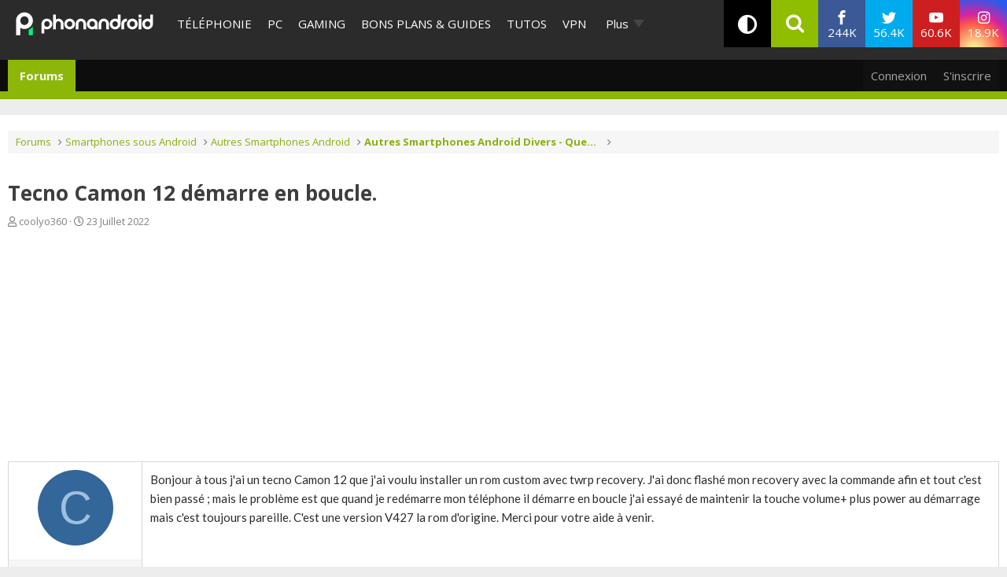

--- FILE ---
content_type: text/html; charset=utf-8
request_url: https://www.phonandroid.com/forum/threads/tecno-camon-12-demarre-en-boucle.214685/
body_size: 18788
content:
<!DOCTYPE html>
<html id="XF" lang="fr-FR" dir="LTR"
	data-app="public"
	data-template="thread_view"
	data-container-key="node-3679"
	data-content-key="thread-214685"
	data-logged-in="false"
	data-cookie-prefix="xf_"
	data-csrf="1768594275,0edc7b3c79350f803f942e3f8067dbd3"
	class=" has-no-js template-thread_view"
	
	>
<head>
	<meta charset="utf-8" />
	<meta http-equiv="X-UA-Compatible" content="IE=Edge" />
	<meta name="viewport" content="width=device-width, initial-scale=1, viewport-fit=cover">

	
	
	

	
    <title>Tecno Camon 12 démarre en boucle. - Autres Smartphones Android Divers - Questions / Réponses - Phonandroid.com</title>


	<link rel="manifest" href="/forum/webmanifest.php">
	
		<meta name="theme-color" content="#2c2c2c" />
	

	<meta name="apple-mobile-web-app-title" content="Forum Android PhonAndroid - Trucs et Astuces- Communauté Android">
	
	
	<script src="https://ajax.googleapis.com/ajax/libs/webfont/1.6.16/webfont.js"></script>
	<script>
		WebFont.load({
			google: {
				families: ['Open+Sans:400,400i,700', 'Ubuntu:400,400i,700', 'Lato:300,400,400i,700,900']
			}
		});
	</script>
	
		<link rel='stylesheet' id='`-style-css'  href='/wp-content/themes/phonadroid-v3/assets/css/xenforo.css?v=3.5.4' type='text/css' media='all' />

	
		
		<meta name="description" content="Bonjour à tous j&#039;ai un tecno Camon 12 que j&#039;ai voulu installer un rom custom avec twrp recovery. J&#039;ai donc flashé mon recovery avec la commande afin et tout..." />
		<meta property="og:description" content="Bonjour à tous j&#039;ai un tecno Camon 12 que j&#039;ai voulu installer un rom custom avec twrp recovery. J&#039;ai donc flashé mon recovery avec la commande afin et tout c&#039;est bien passé ; mais le problème est que quand je redémarre mon téléphone il démarre en boucle j&#039;ai essayé de maintenir la touche..." />
		<meta property="twitter:description" content="Bonjour à tous j&#039;ai un tecno Camon 12 que j&#039;ai voulu installer un rom custom avec twrp recovery. J&#039;ai donc flashé mon recovery avec la commande afin et tout c&#039;est bien passé ; mais le problème est..." />
	
	
		<meta property="og:url" content="https://www.phonandroid.com/forum/threads/tecno-camon-12-demarre-en-boucle.214685/" />
	
		<link rel="canonical" href="https://www.phonandroid.com/forum/threads/tecno-camon-12-demarre-en-boucle.214685/" />
	

	
		
	
	
	<meta property="og:site_name" content="Forum Android PhonAndroid - Trucs et Astuces- Communauté Android" />


	
	
		
	
	
	<meta property="og:type" content="website" />


	
	
		
	
	
	
		<meta property="og:title" content="Tecno Camon 12 démarre en boucle. - Autres Smartphones Android Divers - Questions / Réponses - Phonandroid.com" />
		<meta property="twitter:title" content="Tecno Camon 12 démarre en boucle. - Autres Smartphones Android..." />
	


	
	
	
	

	
	

	


	<link rel="preload" href="/forum/styles/fonts/fa/fa-regular-400.woff2?_v=5.15.3" as="font" type="font/woff2" crossorigin="anonymous" />


	<link rel="preload" href="/forum/styles/fonts/fa/fa-solid-900.woff2?_v=5.15.3" as="font" type="font/woff2" crossorigin="anonymous" />


<link rel="preload" href="/forum/styles/fonts/fa/fa-brands-400.woff2?_v=5.15.3" as="font" type="font/woff2" crossorigin="anonymous" />

	<link rel="stylesheet" href="/forum/css.php?css=public%3Anormalize.css%2Cpublic%3Afa.css%2Cpublic%3Acore.less%2Cpublic%3Aapp.less&amp;s=2&amp;l=2&amp;d=1713445619&amp;k=912be897209790c3cfb86457e621406125be38b4" />

	<link rel="stylesheet" href="/forum/css.php?css=public%3Aandy_similarthreads.less%2Cpublic%3Alightbox.less%2Cpublic%3Amessage.less%2Cpublic%3Ashare_controls.less%2Cpublic%3Aextra.less&amp;s=2&amp;l=2&amp;d=1713445619&amp;k=19bf8ff3979718da339ecf6bd2b81d9254efe172" />

	
		<script src="/forum/js/xf/preamble.min.js?_v=8a5fc16c"></script>
	


	
		<link rel="icon" type="image/png" href="https://www.phonandroid.com/wp-content/themes/phonadroid-v3/assets/images/favicons/favicon.ico" sizes="32x32" />
	
		
	
	
		

	
	<script>
		// Forum - Topic
		window.dataLayer = window.dataLayer || [
			{
			"appConfig": {
			  "subContainers": [
				"GTM-P5DPNFB"
			  ],
			  "ua": "UA-51661344-1",
			  "flags": {
				"zen": false
			  }
			},
			"country": "FR",
			"site": "www.phonandroid.com",
			"environnement": "production",
			"level1": "forum",
			"pageCategory": "sujet forum",
			"sitepage": "phonandroid_forum_content"
		  }
		];
		
		!function(e){"use strict";var t,n,o,r=function(){},s=Object.getOwnPropertyNames(window.console).reduce((function(e,t){return"function"==typeof console[t]&&(e[t]=r),e}),{}),i=function(){return s},a=e.console;if("object"==typeof e.JSON&&"function"==typeof e.JSON.parse&&"object"==typeof e.console&&"function"==typeof Object.keys){var c=!/Edge|Trident/.test(navigator.userAgent),u={available:["others.catch","others.show"],broadcasted:[]},f=(t=/^\s+(.*)\s+$/g,n=function(e){return Math.pow(9,e)},o=function(e){return parseInt((e.charCodeAt()<<9)%242)},{get:function(e){e=e.replace(t,"$1");for(var r=[0,0,0],s=0,i=0;s<e.length;s++)i=parseInt(s/r.length),r[s%3]+=parseInt(o(e[s])/n(i));for(s=0;s<r.length;s++)r[s]>255&&(r[s]=255);return r},toRGB:function(e){return"rgb("+e.join(",")+")"},visible:function(e){return e[0]>220||e[1]>220||e[2]>220?[0,0,0]:[255,255,255]}}),d=function(e,t,n,o){return a[t]?function(){var r=Array.prototype.slice.call(arguments);c&&r.unshift("background-color:"+o+";color:"+n+";border-radius:2px;"),r.unshift((c?"%c":"")+[" ",e," "].join("")),a[t].apply(console,r)}:function(){}};e.getConsole=function(e){if("string"!=typeof e)throw"getConsole need a tag name (string)";if(-1===u.available.indexOf(e)&&function(e){u.available.push(e);var t=document.createEvent("CustomEvent");t.initCustomEvent("getConsole.tag.available",0,0,e),document.dispatchEvent(t)}(e),-1!==u.broadcasted.indexOf(e)){var t=f.get(e),n=f.toRGB(f.visible(t)),o=f.toRGB(t),r={log:d(e,"log",n,o),warn:d(e,"warn",n,o),error:d(e,"error",n,o),info:d(e,"info",n,o)};return Object.keys(a).forEach((function(e){void 0===r[e]&&(r[e]=a[e])})),r}return i()},e.getConsole.tags=u,u.broadcasted=function(){try{var e=localStorage.getItem("getConsole");e=null===e?[]:JSON.parse(e)}catch(t){e=[]}return e}(),-1!==u.broadcasted.indexOf("others.catch")&&(e.console=e.getConsole("others.show"))}else e.getConsole=i}(window),logger={_buffer:[],log:function(){"use strict";this._buffer.push(arguments)}},_logmatic=[],logmatic={log:function(){"use strict";_logmatic.push(Array.prototype.slice.call(arguments))}},function(e){"use strict";var t={domains:["hpphmfubhnbobhfs","bnb{po.betztufn","beoyt","epvcmfdmjdl","hpphmftzoejdbujpo","wjefptufq","s77ofu","ufbet","vosvmznfejb","tnbsubetfswfs","tljnsftpvsdft","{fcftupg","uumce","hpphmfbqjt","wjefpqmb{b","hpphmfbetfswjdft","fggfdujwfnfbtvsf","pvucsbjo","ubcppmb"],classes:"ufyuBe!BeCpy!qvc`411y361!qvc`411y361n!qvc`839y:1!ufyu.be!ufyuBe!Mjhbuvt!ufyu`be!ufyu`bet!ufyu.bet!ufyu.be.mjolt",event:{category:"pbt`mpbefe",action:"gbjm"}},n=e.getConsole("inObs"),o=0,r={},s=function(e,t){return t=t||1,e.split("").map((function(e){return String.fromCharCode(e.charCodeAt()+t)})).join("")},i=[];e.integrityObserver={state:{net:null,dom:null,perf:null},corrupted:0,listen:function(e){this.corrupted?e(this.state):i.push(e)},sendToListeners:function(){i.forEach(function(e){e(this.state)}.bind(this))},reportCorruption:function(){var e=function(){"undefined"!=typeof ga?ga("send",{hitType:"event",eventCategory:s(t.event.category,-1),eventAction:s(t.event.action,-1),nonInteraction:1}):setTimeout(e,100)};e()},reportListCorruption:function(){var e,t=[];for(e in this.state)this.state[e]&&t.push(e);t.length>0&&((new Image).src="https://lists.ccmbg.com/st?t="+encodeURIComponent(t.join(","))+"&d="+window.location.host.split(/\./).slice(0,-1).join("."))},reportChange:function(){this.sendToListeners(),this.reportCorruption()},init:function(){var e=function(e){return function(t){this.state[e]=t,t&&(!this.corrupted&&this.reportChange(),this.corrupted=1)}.bind(this)};!function(e){if("undefined"!=typeof MutationObserver){var n=document.createElement("div"),o=document.getElementsByTagName("html")[0],r={},i={childList:1,attributes:1,characterData:1,subtree:1},a=0,c=new MutationObserver((function(t){t.forEach((function(t){"style"===t.attributeName&&(c.disconnect(),"none"===t.target.style.display&&!e.called&&(e.called=1)&&e.call(r,1))}))})),u=new MutationObserver((function(t){t.forEach((function(t){try{if("childList"===t.type&&"HTML"===t.target.nodeName&&t.addedNodes.length&&"BODY"===t.addedNodes[0].nodeName&&!a){a=1,t.addedNodes[0].appendChild(n);var o=getComputedStyle(n);if(r=t.addedNodes[0],u.disconnect(),/Trident/.test(navigator.userAgent))return void setTimeout((function(){!e.called&&(e.called=1)&&e.call(r,0)}),50);setTimeout((function(){t.addedNodes[0].removeChild(n)}),60),c.disconnect(),e.call(t.addedNodes[0],"none"===o.getPropertyValue("display")||/url\("about:abp/.test(o.getPropertyValue("-moz-binding")))}}catch(e){}}))}));n.className=s(t.classes,-1),n.style.display="block",u.observe(o,i),c.observe(n,i)}else e.call(0,0)}(e.call(this,"dom")),function(e,i){if("undefined"!=typeof MutationObserver&&void 0!==URL.prototype){var a=document.getElementsByTagName("html")[0],c=0,u=new MutationObserver((function(a){a.forEach((function(a){try{var f,d,l,p="",g=new Date,h=function(){};if("childList"===a.type&&a.addedNodes.length&&void 0!==(f=a.addedNodes[0]).src&&("SCRIPT"===(p=f.nodeName)||"IFRAME"===p)){try{d=new URL(f.src),l=d&&d.host?d.host.split(/\./).slice(-2).shift():null}catch(e){}h=a.addedNodes[0].onerror,a.addedNodes[0].onerror=function(){try{n.warn("Missing script",f.src),!c&&l&&-1!==t.domains.indexOf(s(l))&&(new Date).getTime()-g.getTime()<1500&&(n.warn("Integrity violation on ",f.src," not observing anymore !"),u.disconnect(),c=1,e(1)),"function"==typeof h&&h.apply(this,Array.prototype.slice.call(arguments))}catch(e){}},"function"==typeof performance.getEntriesByType&&o<2&&"SCRIPT"===p&&-1!==t.domains.indexOf(s(l))&&(void 0===r[l]||"hpphmfubhnbobhfs"===s(l))&&(r[l]=1,a.addedNodes[0].addEventListener("load",(function(){-1===performance.getEntriesByType("resource").map((function(e){return e.name})).indexOf(f.src)&&2==++o&&(u.disconnect(),i(1))})))}}catch(e){}}))}));u.observe(a,{childList:1,attributes:1,characterData:1,subtree:1})}else e.call(0,0)}(e.call(this,"net"),e.call(this,"perf")),window.addEventListener("load",function(){this.reportListCorruption()}.bind(this))}},"function"==typeof Object.bind&&e.integrityObserver.init()}(window),function(e,t,n,o,r){"use strict";void 0===e._gtm&&(e._gtm={events:{on:[],ready:[],readyAll:[],trigger:function(e){this._trigger.push(e)},_trigger:[]},versions:{},onReady:[]}),void 0===e._gtm.versions&&(e._gtm.versions={}),e._gtm.versions.staticheader=1,e._gtm.state="loading";var s=dataLayer[0].appConfig,i=["GTM-N4SNZN"],a=s.subContainers||[],c=e.getConsole("GTM").log,u=function(e){if(void 0!==t.dispatchEvent){var n=null;"function"==typeof Event?n=new Event(e):(n=t.createEvent("Event")).initEvent(e,0,0),t.dispatchEvent(n)}},f=function(){f.state++,f.state===i.length&&(e._gtm.state="loaded",u("gtm.loaded"))},d=function(){e._gtm.state="error",u("gtm.error"),l.clearWorkspacesInfo(this)};f.state=0,i=i.concat(a),c("Loading sub containers:",a);var l={infoKey:"ccm_gtm_workspaces",workspacesInfo:{},fetchWorkspacesInfo:function(){try{this.workspacesInfo=this.getInfoFromQuerystring()||this.getInfoFromCookie()||{}}catch(e){console.error("Cannot get workspaces info.",e)}},parseWorkspacesInfo:function(e){for(var t={},n=e.split("|"),o=0;o<n.length;o++){var r=n[o].split("::");3===r.length&&(t[r[0]]={container:r[0],workspace:r[1],auth:r[2]})}return t},removeInfoFromQuerystring:function(){if(""===e.location.search)return"";for(var t=e.location.search.substring(1).split("&"),n=[],o=0;o<t.length;o++)t[o].split("=")[0]!==this.infoKey&&n.push(t[o]);return"?"+n.join("&")},generatePreviewQuery:function(e){try{var t=this.workspacesInfo[e];return t?(c("["+t.container+'] loading custom workspace "'+t.workspace+'"'),dataLayer[0].appConfig.previewWorkspaces=dataLayer[0].appConfig.previewWorkspaces||[],dataLayer[0].appConfig.previewWorkspaces.push(t),"&gtm_auth="+t.auth+"&gtm_preview="+t.workspace+"&gtm_cookies_win=x"):""}catch(t){return console.error('Cannot generate preview query for container "'+e+'"',t),""}},getInfoFromQuerystring:function(){for(var t=(e.location.search||"").substring(1).split("&"),n=0;n<t.length;n++){var o=t[n].split("=");if(decodeURIComponent(o[0])===this.infoKey)return this.parseWorkspacesInfo(decodeURIComponent(o[1]))}return null},getInfoFromCookie:function(){try{var t=e.document.cookie.match("(^|;) ?"+this.infoKey+"=([^;]*)(;|$)");if(t)return this.parseWorkspacesInfo(decodeURIComponent(t[2]))}catch(e){}return null},clearWorkspacesInfo:function(t){try{var n=t.getAttribute("data-id");if(this.workspacesInfo[n]){c('Cannot load container "'+n+'". Clearing cookie and querystring param...');var o=e.location.hostname.split("."),r=o.length;o=r>2&&"br"===o[r-1]&&"com"===o[r-2]?o.slice(-3).join("."):o.slice(-2).join("."),document.cookie=this.infoKey+"=; domain= "+o+"; path=/; expires=Thu, 01 Jan 1970 00:00:01 GMT;";var s=this.removeInfoFromQuerystring();e.location.search=s}}catch(e){console.error("Cannot clear workspaces info.",e)}}};l.fetchWorkspacesInfo();for(var p=0,g=i.length;p<g;++p){e[o]=e[o]||[],e[o].push({"gtm.start":(new Date).getTime(),event:"gtm.js"});var h=l.generatePreviewQuery(i[p]),m=t.getElementsByTagName(n)[0],v=t.createElement(n);v.async=1,v.onload=f,v.onerror=d,v.setAttribute("data-id",i[p]),v.src="https://www.googletagmanager.com/gtm.js?id="+i[p]+h,m.parentNode.insertBefore(v,m)}}(window,document,"script","dataLayer"),OAS_AD_BUFFER=[],OAS_AD=function(){OAS_AD_BUFFER.push(Array.prototype.slice.call(arguments))},function(e){"use strict";function t(t){t instanceof ErrorEvent&&e._gtm.errors.push({message:t.message,stack:t.error?t.error.stack:void 0,name:t.error?t.error.name:void 0,filename:t.filename,line:t.lineno,column:t.colno})}function n(t){t.reason instanceof Error?e._gtm.errors.push({message:t.reason.message,stack:t.reason.stack,name:t.reason.name,promise:1,filename:t.reason.filename,line:t.reason.lineno,column:t.reason.colno}):e._gtm.errors.push({message:t.reason,promise:1})}e._gtm=e._gtm||{},e._gtm.errors=[],e._gtm.errors.types=[],e._gtm.errors.types.push({type:"error",callback:t}),e.addEventListener("error",t),e._gtm.errors.types.push({type:"unhandledrejection",callback:n}),e.addEventListener("unhandledrejection",n)}(window);
		
		(function(){
			"use strict";!function(){var e=function(){var e,t="__tcfapiLocator",a=[],n=window;for(;n;){try{if(n.frames[t]){e=n;break}}catch(e){}if(n===window.top)break;n=n.parent}e||(!function e(){var a=n.document,r=!!n.frames[t];if(!r)if(a.body){var i=a.createElement("iframe");i.style.cssText="display:none",i.name=t,a.body.appendChild(i)}else setTimeout(e,5);return!r}(),n.__tcfapi=function(){for(var e,t=arguments.length,n=new Array(t),r=0;r<t;r++)n[r]=arguments[r];if(!n.length)return a;if("setGdprApplies"===n[0])n.length>3&&2===parseInt(n[1],10)&&"boolean"==typeof n[3]&&(e=n[3],"function"==typeof n[2]&&n[2]("set",!0));else if("ping"===n[0]){var i={gdprApplies:e,cmpLoaded:!1,cmpStatus:"stub"};"function"==typeof n[2]&&n[2](i)}else a.push(n)},n.addEventListener("message",(function(e){var t="string"==typeof e.data,a={};try{a=t?JSON.parse(e.data):e.data}catch(e){}var n=a.__tcfapiCall;n&&window.__tcfapi(n.command,n.version,(function(a,r){var i={__tcfapiReturn:{returnValue:a,success:r,callId:n.callId}};t&&(i=JSON.stringify(i)),e.source.postMessage(i,"*")}),n.parameter)}),!1))};"undefined"!=typeof module?module.exports=e:e()}();
		}());
		
		window.dataLayer.push({
			"event":"app.config",
			"appConfig":{
				"asl":{
					"screens":{
						"mobile":{
							"max":480,
							"invcode":"mobile",
							"client":"dfpfr"
						},
						"tablet":{
							"min":480,
							"max":1024,
							"invcode":"tablet",
							"client":"dfpfr"
						},
						"desktop":{
							"min":1024,
							"invcode":"desktop",
							"client":"dfpfr"
						}
					},
					"sitepage":"phonandroid_forum_content",
					"keywords":[]
				}
			}
		});
	</script>


	
	
	<script src="/wp-content/themes/phonadroid-v3/assets/js/hz.lib.js?1"></script>
	<script>
		(function(w)
		 {
			/** using getTracker to get tracker and a pageview : */
			getTracker('hz',{
				debug       : false, // switch to false when ready for production
				checkOptout : true,
				key         : 'UA-51661344-1',
				transportURL: "https://hz.phonandroid.com"
			})
				.then(function(trackerObject){ /*console.log(' ok, got tracker ',trackerObject.name, trackerObject.tracker );*/ })
				.catch(function(explanation){ console.error(' no tracker because',explanation) });

		})(window);
	</script>

</head>
<body data-template="thread_view" class="forum-section">


	
	<div id="ctn_x02">
		<div id="ba_x02" class="ba x02">
			<script>OAS_AD('X02');</script>
		</div>
	</div>


	
<div class="p-pageWrapper" id="top">
<!-- header of the page -->
<header id="header">
	<!-- header-holder -->
	<div class="header-holder">
		<!-- logo of the page -->
					<div class="logo">
				<a href="//www.phonandroid.com/">
					<span class="hidden">PhonAndroid</span>
					<img src="https://www.phonandroid.com/wp-content/themes/phonadroid-v3/assets/images/phonandroid-logo.svg" alt="Phonandroid : actu Android et High-tech">
				</a>
			</div>
				<!-- nav -->

		<!-- menu-area -->
<div class="menu-area">

<div class="toggle-relative mobile-only">
<input type="checkbox" id="nav-opener" class="toggle-opener hidden-xxx">
<label for="nav-opener" class="nav-opener"><span></span></label>

<div class="toggle-container mobile-only toggle-absolute">

<div class="inner">
<div class="main-menus">
<ul class="accordion">
                                <li>
                                                                            <a class="opener" href="https://www.phonandroid.com/cat/telephonie">Téléphonie</a>
                                                                    </li>
								<li>
                                                                            <a class="opener" href="https://www.phonandroid.com/cat/pc">PC</a>
                                                                    </li>
                                <li>
                                                                            <a class="opener" href="https://www.phonandroid.com/cat/consoles-jeux-video">Gaming</a>
                                                                    </li>
                                <li>
                                    <input type="checkbox" id="toggle-cat-bonsplans" class="toggle-opener hidden-xxx">
                                    <div class="toggle-outer-container">
                                        <label class="opener" for="toggle-cat-bonsplans" data-cat="gooddeals"><a class="opener" href="https://www.phonandroid.com/cat/bons-plans-et-guides">Bons plans &amp; Guides</a></label>
                                                                                                                                    <div class="toggle-container handeld-only loaded">
                                                    <ul class="sub-menu"><li id="menu-item-2563783" class="menu-item menu-item-type-taxonomy menu-item-object-category"><a href="https://www.phonandroid.com/cat/bons-plans-et-guides/comparatifs">Comparatifs</a> </li>
<li id="menu-item-2563784" class="menu-item menu-item-type-taxonomy menu-item-object-category"><a href="https://www.phonandroid.com/cat/bons-plans-et-guides/guides-achat">Guides d’achat</a> </li>
<li id="menu-item-2563786" class="menu-item menu-item-type-post_type menu-item-object-post"><a href="https://www.phonandroid.com/meilleurs-vpn-payants.html">Meilleurs VPN 2023</a> </li>
<li id="menu-item-2563791" class="menu-item menu-item-type-post_type menu-item-object-post"><a href="https://www.phonandroid.com/guide-dachat-des-smartphones-android.html">Meilleurs smartphones 2023</a> </li>
<li id="menu-item-2486636" class="menu-item menu-item-type-custom menu-item-object-custom"><a href="https://www.phonandroid.com/hub/black-friday">Black Friday 2023</a> </li>
<li id="menu-item-2320408" class="menu-item menu-item-type-custom menu-item-object-custom"><a href="https://www.phonandroid.com/comparatif-forfaits-mobiles-comment-bien-choisir-forfait-telephone-selon-besoins.html">Meilleur forfait mobile</a> </li>
<li id="menu-item-2324263" class="menu-item menu-item-type-custom menu-item-object-custom"><a href="https://www.phonandroid.com/ps5-en-stock-ou-acheter-la-console.html">PS5 en stock</a> </li>
<li id="menu-item-2324264" class="menu-item menu-item-type-custom menu-item-object-custom"><a href="https://www.phonandroid.com/xbox-series-x-series-s-comparatif-meilleur-prix.html">Xbox Series X en stock</a> </li>
<li id="menu-item-2265007" class="menu-item menu-item-type-taxonomy menu-item-object-category menu-item-has-children"><input type="checkbox" id="toggle-cat-2265007" class="toggle-opener hidden-xxx"><div class="toggle-outer-container"><label class="opener pseudo-a v-mobile-only" for="toggle-cat-2265007">Forfait mobile</label><label class="opener v-desktop-only" for="toggle-cat-2265007"><a href="https://www.phonandroid.com/cat/bons-plans-et-guides/bons-plans/forfait-mobile" class="parent-category">Forfait mobile</a> </label>
<div class="toggle-container toggle-overlay handeld-only v-mobile-only"><label class="back pseudo-a" for="toggle-cat-2265007"></label><a class="parent-category" href="https://www.phonandroid.com/cat/bons-plans-et-guides/bons-plans/forfait-mobile">Forfait mobile</a><ul class="sub-terms" data-test="ddeee">
<li id="menu-item-2315245" class="menu-item menu-item-type-taxonomy menu-item-object-category sub-1"><a href="https://www.phonandroid.com/cat/bons-plans-et-guides/bons-plans/forfait-mobile/byou">B&amp;You</a> </li>
<li id="menu-item-2315247" class="menu-item menu-item-type-taxonomy menu-item-object-category sub-1"><a href="https://www.phonandroid.com/cat/bons-plans-et-guides/bons-plans/forfait-mobile/free-mobile">Free Mobile</a> </li>
<li id="menu-item-2315248" class="menu-item menu-item-type-taxonomy menu-item-object-category sub-1"><a href="https://www.phonandroid.com/cat/bons-plans-et-guides/bons-plans/forfait-mobile/red-sfr">RED by SFR</a> </li>
<li id="menu-item-2315249" class="menu-item menu-item-type-taxonomy menu-item-object-category sub-1"><a href="https://www.phonandroid.com/cat/bons-plans-et-guides/bons-plans/forfait-mobile/sosh">Sosh</a> </li>
</ul></div>
</div></li>
<li id="menu-item-2265009" class="menu-item menu-item-type-taxonomy menu-item-object-category"><a href="https://www.phonandroid.com/cat/bons-plans-et-guides/bons-plans/informatique">Informatique</a> </li>
<li id="menu-item-2265008" class="menu-item menu-item-type-taxonomy menu-item-object-category menu-item-has-children"><input type="checkbox" id="toggle-cat-2265008" class="toggle-opener hidden-xxx"><div class="toggle-outer-container"><label class="opener pseudo-a v-mobile-only" for="toggle-cat-2265008">Jeux vidéo</label><label class="opener v-desktop-only" for="toggle-cat-2265008"><a href="https://www.phonandroid.com/cat/bons-plans-et-guides/bons-plans/bons-plans-jeux-video" class="parent-category">Jeux vidéo</a> </label>
<div class="toggle-container toggle-overlay handeld-only v-mobile-only"><label class="back pseudo-a" for="toggle-cat-2265008"></label><a class="parent-category" href="https://www.phonandroid.com/cat/bons-plans-et-guides/bons-plans/bons-plans-jeux-video">Jeux vidéo</a><ul class="sub-terms" data-test="ddeee">
<li id="menu-item-2315251" class="menu-item menu-item-type-taxonomy menu-item-object-category sub-1"><a href="https://www.phonandroid.com/cat/bons-plans-et-guides/bons-plans/bons-plans-jeux-video/nintendo-switch">Nintendo Switch</a> </li>
<li id="menu-item-2315252" class="menu-item menu-item-type-taxonomy menu-item-object-category sub-1"><a href="https://www.phonandroid.com/cat/bons-plans-et-guides/bons-plans/bons-plans-jeux-video/ps4">PS4</a> </li>
<li id="menu-item-2315253" class="menu-item menu-item-type-taxonomy menu-item-object-category sub-1"><a href="https://www.phonandroid.com/cat/bons-plans-et-guides/bons-plans/bons-plans-jeux-video/xbox-one">Xbox Series X / S</a> </li>
</ul></div>
</div></li>
<li id="menu-item-2265011" class="menu-item menu-item-type-taxonomy menu-item-object-category"><a href="https://www.phonandroid.com/cat/bons-plans-et-guides/bons-plans/produits-connectes">Objets connectés</a> </li>
<li id="menu-item-2265012" class="menu-item menu-item-type-taxonomy menu-item-object-category"><a href="https://www.phonandroid.com/cat/bons-plans-et-guides/bons-plans/telephone-mobile-android">Smartphone</a> </li>
<li id="menu-item-2265014" class="menu-item menu-item-type-taxonomy menu-item-object-category"><a href="https://www.phonandroid.com/cat/bons-plans-et-guides/bons-plans/television">Télévision</a> </li>
<li id="menu-item-2265006" class="menu-item menu-item-type-taxonomy menu-item-object-category"><a href="https://www.phonandroid.com/cat/bons-plans-et-guides/bons-plans/fnac">Fnac</a> </li>
<li id="menu-item-2265005" class="menu-item menu-item-type-taxonomy menu-item-object-category"><a href="https://www.phonandroid.com/cat/bons-plans-et-guides/bons-plans/darty">Darty</a> </li>
</ul>                                                </div>
                                                                                                                        </div>
                                </li>
                                <li>
                                                                            <a class="opener" href="https://www.phonandroid.com/cat/tutoriaux">Tutos</a>
                                                                    </li>
                                <!--
								<li>
									<input type="checkbox" id="toggle-cat-tests" class="toggle-opener hidden-xxx">
									<div class="toggle-outer-container">
										<label class="opener" for="toggle-cat-tests" data-cat="tests"><a class="opener" href="https://www.phonandroid.com/cat/test-android">Tests</a></label>
                                                                                                                                    <div class="toggle-container handeld-only loaded">
                                                    <ul class="sub-menu"><li id='menu-item-2265034'  class="menu-item menu-item-type-taxonomy menu-item-object-category"><a  href="https://www.phonandroid.com/cat/telephonie/test-smartphone">Tests</a> </li>
<li id='menu-item-2265033'  class="menu-item menu-item-type-taxonomy menu-item-object-category"><a  href="https://www.phonandroid.com/cat/pc/test-pc">Tests</a> </li>
</ul>                                                </div>
                                                                                    									</div>
								</li>
								-->
								<li>
                                    <a class="opener" href="/vpn">VPN</a>
                                </li>
                                <li>
                                    <a class="opener" href="/tag/bitdefender">cybersécurité</a>
                                </li>
                                
                                <!--
                                <li>
                                                                            <input type="checkbox" id="toggle-cat-apps" class="toggle-opener hidden-xxx">
                                        <div class="toggle-outer-container">
                                            <label class="opener" for="toggle-cat-apps" data-cat="apps"><a class="opener" href="https://www.phonandroid.com/cat/telephonie/application-android">Apps</a></label>
                                                                                                                                                <div class="toggle-container handeld-only loaded">
                                                        <ul class="sub-menu"><li id='menu-item-2369661'  class="menu-item menu-item-type-custom menu-item-object-custom"><a  href="https://www.phonandroid.com/hub/applications-a-telecharger">Meilleures applications à télécharger</a> </li>
</ul>                                                    </div>
                                                                                                                                    </div>
                                                                    </li>
                                -->
                                
                                
                                
                                
                                <!--
                                <li>
                                    <a class="opener" href="https://www.phonandroid.com/web-stories">Web Stories</a>
                                </li>
                                -->
                                
                            <li class="flexMenu-viewMore"><a href="#" title="Voir Plus">Plus</a><ul class="flexMenu-popup" style="display:none; position: absolute;"><li>
                                    <a class="opener" href="/tag/darty">Maison connectée</a>
                                </li><li>
                                                                            <a class="opener" href="https://www.phonandroid.com/cat/streaming">Streaming</a>
                                                                    </li><li>
                                                                            <a class="opener" href="https://www.phonandroid.com/cat/ia">IA</a>
                                                                    </li><li>
                                                                            <a class="opener" href="https://www.phonandroid.com/cat/voiture">Auto</a>
                                                                    </li><li>
                                    <input type="checkbox" id="toggle-cat-actu" class="toggle-opener hidden-xxx">
                                    <div class="toggle-outer-container">
                                        <label class="opener" for="toggle-cat-actu" data-cat="posts"><a class="opener" href="https://www.phonandroid.com/cat/actualites">Actualités</a></label>
                                                                                    <div class="toggle-container handeld-only loaded">
                                                <ul class="sub-menu"><li id="menu-item-2567114" class="menu-item menu-item-type-taxonomy menu-item-object-category"><a href="https://www.phonandroid.com/cat/actualites/domotique">Domotique</a> </li>
<li id="menu-item-2567115" class="menu-item menu-item-type-taxonomy menu-item-object-category"><a href="https://www.phonandroid.com/cat/actualites/economie">Economie</a> </li>
<li id="menu-item-2567116" class="menu-item menu-item-type-taxonomy menu-item-object-category"><a href="https://www.phonandroid.com/cat/actualites/insolite">Insolite</a> </li>
<li id="menu-item-2567117" class="menu-item menu-item-type-taxonomy menu-item-object-category"><a href="https://www.phonandroid.com/cat/actualites/internet">Internet</a> </li>
<li id="menu-item-2567118" class="menu-item menu-item-type-taxonomy menu-item-object-category"><a href="https://www.phonandroid.com/cat/actualites/logiciels">Logiciels</a> </li>
<li id="menu-item-2264999" class="menu-item menu-item-type-taxonomy menu-item-object-category"><a href="https://www.phonandroid.com/cat/actualites/tablettes">Tablettes</a> </li>
<li id="menu-item-2567119" class="menu-item menu-item-type-taxonomy menu-item-object-category"><a href="https://www.phonandroid.com/cat/actualites/tv">TV</a> </li>
</ul>                                            </div>
                                                                            </div>
                                </li><li>
                                    <a class="opener" href="/forum/">Forum</a>
                                </li></ul></li></ul>

<!-- accordion -->

							<ul class="social-networks">
								<li class="facebook"><a href="https://www.facebook.com/phonandroid" target="_blank" rel="nofollow"><i class="icon-facebook"></i> <span class="label">Facebook</span> <span class="text">244K <span class="subscribers">fans</span></span></a></li>
								<li class="twitter"><a href="https://twitter.com/phonandroid" target="_blank" rel="nofollow"><i class="icon-twitter"></i> <span class="label">Twitter</span> <span class="text">56.4K <span class="subscribers">followers</span></span></a></li>
								<li class="youtube"><a href="https://www.youtube.com/user/PhonandroidTV" target="_blank" rel="nofollow"><i class="icon-youtube"></i><span class="label">Youtube</span> <span class="text">60.6K <span class="subscribers">abonnés</span></span></a></li>
								<li class="instagram"><a href="https://www.instagram.com/phonandroid/" target="_blank" rel="nofollow"><i class="icon-instagram"></i> <span class="label">Instagram</span> <span class="text">18.9K <span class="subscribers">inscrits</span></span></a></li>
							</ul>

</div>
</div>
</div>
</div>
</div>
		<div class="search-bar-area toggle-relative">
			<div class="dark-theme-icon">
<span class="btn-toggle" data-children-count="0"><i class="fa fa-adjust"></i></span>
</div>
			<input type="checkbox" id="search-form" class="toggle-opener hidden-xxx">
			<label for="search-form"><i class="icon-search"></i></label>
			<div class="toggle-container search-bar toggle-absolute">
				<form method="get"  action="//www.phonandroid.com/recherche-2">
					<input name="q" type="search" placeholder="Votre recherche">
					<button type="submit"><i class="icon-search"></i></button>
				</form>
			</div>
		</div>
	</div>

</header>



<header class="p-header" id="header">
	<div class="p-header-inner">
		<div class="p-header-content">

			
		</div>
	</div>
</header>





	<div class="p-navSticky p-navSticky--primary" data-xf-init="sticky-header">
		
	<nav class="p-nav">
		<div class="p-nav-inner">
			<button type="button" class="button--plain p-nav-menuTrigger button" data-xf-click="off-canvas" data-menu=".js-headerOffCanvasMenu" tabindex="0" aria-label="Menu"><span class="button-text">
				<i aria-hidden="true"></i>
			</span></button>

			<div class="p-nav-smallLogo">
				<a href="/forum/">
					<img src="https://www.phonandroid.com/wp-content/themes/phonadroid-v3/assets/images/logo-phonandroid.png" srcset="" alt="Forum Android PhonAndroid - Trucs et Astuces- Communauté Android"
						width="333" height="56" />
				</a>
			</div>

			<div class="p-nav-scroller hScroller" data-xf-init="h-scroller" data-auto-scroll=".p-navEl.is-selected">
				<div class="hScroller-scroll">
					<ul class="p-nav-list js-offCanvasNavSource">
					
						<li>
							
	<div class="p-navEl is-selected" >
		

			
	
	<a href="/forum/"
		class="p-navEl-link "
		
		data-xf-key="1"
		data-nav-id="forums">Forums</a>


			

		
		
	</div>

						</li>
					
					</ul>
				</div>
			</div>

			<div class="p-nav-opposite">
				<div class="p-navgroup p-account p-navgroup--guest">
					
						<a href="/forum/login/" class="p-navgroup-link p-navgroup-link--textual p-navgroup-link--logIn"
							data-xf-click="overlay" data-follow-redirects="on">
							<span class="p-navgroup-linkText">Connexion</span>
						</a>
						
							<a href="/forum/register/" class="p-navgroup-link p-navgroup-link--textual p-navgroup-link--register"
								data-xf-click="overlay" data-follow-redirects="on">
								<span class="p-navgroup-linkText">S'inscrire</span>
							</a>
						
					
				</div>
				
					<div class="p-navgroup p-discovery p-discovery--noSearch">
						
						
					
				</div>
			</div>
		</div>
	</nav>

	</div>
	
	
		<div class="p-sectionLinks p-sectionLinks--empty"></div>
	



<div class="offCanvasMenu offCanvasMenu--nav js-headerOffCanvasMenu" data-menu="menu" aria-hidden="true" data-ocm-builder="navigation">
	<div class="offCanvasMenu-backdrop" data-menu-close="true"></div>
	<div class="offCanvasMenu-content">
		<div class="offCanvasMenu-header">
			Menu
			<a class="offCanvasMenu-closer" data-menu-close="true" role="button" tabindex="0" aria-label="Fermer"></a>
		</div>
		
			<div class="p-offCanvasRegisterLink">
				<div class="offCanvasMenu-linkHolder">
					<a href="/forum/login/" class="offCanvasMenu-link" data-xf-click="overlay" data-menu-close="true">
						Connexion
					</a>
				</div>
				<hr class="offCanvasMenu-separator" />
				
					<div class="offCanvasMenu-linkHolder">
						<a href="/forum/register/" class="offCanvasMenu-link" data-xf-click="overlay" data-menu-close="true">
							S'inscrire
						</a>
					</div>
					<hr class="offCanvasMenu-separator" />
				
			</div>
		
		<div class="js-offCanvasNavTarget"></div>
		<div class="offCanvasMenu-installBanner js-installPromptContainer" style="display: none;" data-xf-init="install-prompt">
			<div class="offCanvasMenu-installBanner-header">Install the app</div>
			<button type="button" class="js-installPromptButton button"><span class="button-text">Installer</span></button>
		</div>
	</div>
</div>

<div class="p-body">
	<div class="p-body-inner">
		<!--XF:EXTRA_OUTPUT-->

		

		

		
		
	
		<ul class="p-breadcrumbs "
			itemscope itemtype="https://schema.org/BreadcrumbList">
		
			

			
			
				
				
	<li itemprop="itemListElement" itemscope itemtype="https://schema.org/ListItem">
		<a href="/forum/" itemprop="item">
			<span itemprop="name">Forums</span>
		</a>
		<meta itemprop="position" content="1" />
	</li>

			

			
			
				
				
	<li itemprop="itemListElement" itemscope itemtype="https://schema.org/ListItem">
		<a href="/forum/categories/smartphones-sous-android.414/" itemprop="item">
			<span itemprop="name">Smartphones sous Android</span>
		</a>
		<meta itemprop="position" content="2" />
	</li>

			
				
				
	<li itemprop="itemListElement" itemscope itemtype="https://schema.org/ListItem">
		<a href="/forum/forums/autres-smartphones-android.29/" itemprop="item">
			<span itemprop="name">Autres Smartphones Android</span>
		</a>
		<meta itemprop="position" content="3" />
	</li>

			
				
				
	<li itemprop="itemListElement" itemscope itemtype="https://schema.org/ListItem">
		<a href="/forum/forums/autres-smartphones-android-divers-questions-reponses.3679/" itemprop="item">
			<span itemprop="name">Autres Smartphones Android Divers - Questions / Réponses</span>
		</a>
		<meta itemprop="position" content="4" />
	</li>

			

		
		</ul>
	

		

		
	<noscript class="js-jsWarning"><div class="blockMessage blockMessage--important blockMessage--iconic u-noJsOnly">JavaScript est désactivé. Pour une meilleure expérience, s'il vous plaît activer JavaScript dans votre navigateur avant de continuer.</div></noscript>

		
	<div class="blockMessage blockMessage--important blockMessage--iconic js-browserWarning" style="display: none">Vous utilisez un navigateur non à jour ou ancien. Il ne peut pas afficher ce site ou d'autres sites correctement.<br />Vous devez le mettre à jour ou utiliser un <a href="https://www.google.com/chrome/browser/" target="_blank">navigateur alternatif</a>.</div>


		
			<div class="p-body-header">
			
				
					<div class="p-title ">
					
						
							<h1 class="p-title-value">Tecno Camon 12 démarre en boucle.</h1>
						
						
					
					</div>
				

				
					<div class="p-description">
	<ul class="listInline listInline--bullet">
		<li>
			<i class="fa--xf far fa-user" aria-hidden="true" title="Auteur de la discussion"></i>
			<span class="u-srOnly">Auteur de la discussion</span>

			<span class="usernameu-concealed">coolyo360</span>
		</li>
		<li>
			<i class="fa--xf far fa-clock" aria-hidden="true" title="Date de début"></i>
			<span class="u-srOnly">Date de début</span>

			<span class="u-concealed"><time  class="u-dt" dir="auto" datetime="2022-07-23T09:35:38+0200" data-time="1658561738" data-date-string="23 Juillet 2022" data-time-string="09:35" title="23 Juillet 2022, à 09:35">23 Juillet 2022</time></span>
		</li>
		
	</ul>
</div>
				
			
			</div>
		
		

	
	<div class="app_layout_header">
		<div class="ccmcss_oas_top">
			<div id="ctn_top">
				<div id="ba_top" class="ba top">
					<script>OAS_AD('Top');</script>
				</div>
			</div>
		</div>
	</div>


		<div class="p-body-main  ">
			
			<div class="p-body-contentCol"></div>
			

			

			<div class="p-body-content">
				
				<div class="p-body-pageContent">





    





    




	
	
	
		
	
	
	


	
	
	
		
	
	
	


	
	
		
	
	
	


	
	









	

	
		
	







	
		
		

		
			<script class="js-extraPhrases" type="application/json">
			{
				"lightbox_close": "Close",
				"lightbox_next": "Next",
				"lightbox_previous": "Previous",
				"lightbox_error": "The requested content cannot be loaded. Please try again later.",
				"lightbox_start_slideshow": "Start slideshow",
				"lightbox_stop_slideshow": "Stop slideshow",
				"lightbox_full_screen": "Full screen",
				"lightbox_thumbnails": "Thumbnails",
				"lightbox_download": "Download",
				"lightbox_share": "Share",
				"lightbox_zoom": "Zoom",
				"lightbox_new_window": "New window",
				"lightbox_toggle_sidebar": "Toggle sidebar"
			}
			</script>
		
		
	






<div class="block block--messages" data-xf-init="" data-type="post" data-href="/forum/inline-mod/">

	
	


	<div class="block-outer"></div>

	<div class="block-outer js-threadStatusField"></div>

	<div class="block-container lbContainer"
		data-xf-init="lightbox select-to-quote"
		data-message-selector=".js-post"
		data-lb-id="thread-214685"
		data-lb-universal="0">

		<div class="block-body js-replyNewMessageContainer">
			
				
					
	
	
	<article class="message message--post js-post js-inlineModContainer  "
		data-author="coolyo360"
		data-content="post-2723054"
		id="js-post-2723054">

		<span class="u-anchorTarget" id="post-2723054"></span>

		<div class="message-inner">
			<div class="message-cell message-cell--user">
				

	<section class="message-user"
		itemprop="" itemscope itemtype="https://schema.org/Person" itemid="https://www.phonandroid.com/forum/members/coolyo360.1567965/">

		
			<meta itemprop="url" content="https://www.phonandroid.com/forum/members/coolyo360.1567965/" />
		

		<div class="message-avatar ">
			<div class="message-avatar-wrapper">
				<span class="avatar  avatar--m avatar--default avatar--default--dynamic style="style="background-color: #336699; color: #9fbfdf""">
			<span class="avatar-u1567965-m" role="img" aria-label="coolyo360">C</span> 
		</span>
				
			</div>
		</div>
		<div class="message-userDetails">
			<h4 class="message-name"><span class="username"><span class="username--style6" itemprop="name">coolyo360</span></span></h4>
			
			<div class="userBanner userBanner userBanner--gray message-userBanner" itemprop="jobTitle"><span class="userBanner-before"></span><strong>Membre</strong><span class="userBanner-after"></span></div>
		</div>
		
			
			
				<div class="message-userExtras">
				
					
						<dl class="pairs pairs--justified">
							<dt>Inscrit</dt>
							<dd>12 Juillet 2016</dd>
						</dl>
					
					
						<dl class="pairs pairs--justified">
							<dt>Messages</dt>
							<dd>4</dd>
						</dl>
					
					
					
					
						<dl class="pairs pairs--justified">
							<dt>Points</dt>
							<dd>1</dd>
						</dl>
					
					
					
					
					
				
				</div>
			
		
		<span class="message-userArrow"></span>
	</section>

			</div>
			<div class="message-cell message-cell--main">
				<div class="message-main js-quickEditTarget">

					<header class="message-attribution message-attribution--split">
						<div class="message-attribution-main">
							<span class="u-concealed">
								<time  class="u-dt" dir="auto" datetime="2022-07-23T09:35:38+0200" data-time="1658561738" data-date-string="23 Juillet 2022" data-time-string="09:35" title="23 Juillet 2022, à 09:35">23 Juillet 2022</time>
							</span>
						</div>

						<ul class="message-attribution-opposite message-attribution-opposite--list">
							

							
							
								<li>
									<span>
										#1
									</span>
								</li>
							
						</ul>
					</header>

					<div class="message-content js-messageContent">

						
						
						

						<div class="message-userContent lbContainer js-lbContainer "
							data-lb-id="post-2723054"
							data-lb-caption-desc="coolyo360 &middot; 23 Juillet 2022, à 09:35">

							
								

	

							

							<article class="message-body js-selectToQuote">
								
								<div class="bbWrapper">Bonjour à tous j'ai un tecno Camon 12 que j'ai voulu installer un rom custom avec twrp recovery. J'ai donc flashé mon recovery avec la commande afin et tout c'est bien passé ; mais le problème est que quand je redémarre mon téléphone il démarre en boucle j'ai essayé de maintenir la touche volume+ plus power au démarrage mais c'est toujours pareille. C'est une version V427 la rom d'origine. Merci pour votre aide à venir.</div>
								<div class="js-selectToQuoteEnd">&nbsp;</div>
								
							</article>

							
								

	

							

							
						</div>

						

						
	

					</div>

					<footer class="message-footer">
						

						<div class="reactionsBar js-reactionsList ">
							
						</div>

						<div class="js-historyTarget message-historyTarget toggleTarget" data-href="trigger-href"></div>
					</footer>
				</div>
			</div>
			
		</div>
	</article>

	

				
				
					
	
	
	<article class="message-type-ad message message--post js-post js-inlineModContainer  "
		data-author="coolyo360"
		data-content="post-advertisement"
		id="js-post-advertisement">

		<span class="u-anchorTarget" id="post-advertisement"></span>

		<div class="message-inner">
			<!--
			<div class="message-cell message-cell--user">
				
				
				<section itemscope="" itemtype="https://schema.org/Person" class="message-user">
					<div class="message-userDetails">
						<h4 class="message-name">Publicité</h4>
					</div>
					<span class="message-userArrow"></span>
				</section>
			</div>
			-->
			<div class="message-cell message-cell--main">
				<div class="message-main js-quickEditTarget">
					<!--
					<header class="message-attribution">
						<a href="#post-advertisement" class="message-attribution-main u-concealed" rel="nofollow"><time  class="u-dt" dir="auto" datetime="2022-07-23T09:35:38+0200" data-time="1658561738" data-date-string="23 Juillet 2022" data-time-string="09:35" title="23 Juillet 2022, à 09:35">23 Juillet 2022</time></a>
					</header>
					-->

					<div class="message-content js-messageContent">
						<article class="message-body">
							

	
	<div id="ctn_infeed">
		<div id="ba_infeed" class="ba infeed">
			<script>OAS_AD('Infeed');</script>
		</div>
	</div>


						</article>

						
						
						
						
						
					</div>
				</div>
			</div>
		</div>

		
	</article>

				
			
				
					
	
	
	<article class="message message--post js-post js-inlineModContainer  "
		data-author="Membre supprimé 949719"
		data-content="post-2723057"
		id="js-post-2723057">

		<span class="u-anchorTarget" id="post-2723057"></span>

		<div class="message-inner">
			<div class="message-cell message-cell--user">
				

	<section class="message-user"
		itemprop="" itemscope itemtype="https://schema.org/Person" itemid="">

		

		<div class="message-avatar ">
			<div class="message-avatar-wrapper">
				<span class="avatar avatar--m avatar--default avatar--default--dynamic" data-user-id="0" style="background-color: #d65c7a; color: #661a2d" title="Membre supprimé 949719">
			<span class="avatar-u0-m" role="img" aria-label="Membre supprimé 949719">M</span> 
		</span>
				
			</div>
		</div>
		<div class="message-userDetails">
			<h4 class="message-name"><span class="username " dir="auto" data-user-id="0"><span itemprop="name">Membre supprimé 949719</span></span></h4>
			
			
		</div>
		
		<span class="message-userArrow"></span>
	</section>

			</div>
			<div class="message-cell message-cell--main">
				<div class="message-main js-quickEditTarget">

					<header class="message-attribution message-attribution--split">
						<div class="message-attribution-main">
							<span class="u-concealed">
								<time  class="u-dt" dir="auto" datetime="2022-07-23T10:04:57+0200" data-time="1658563497" data-date-string="23 Juillet 2022" data-time-string="10:04" title="23 Juillet 2022, à 10:04">23 Juillet 2022</time>
							</span>
						</div>

						<ul class="message-attribution-opposite message-attribution-opposite--list">
							

							
							
								<li>
									<span>
										#2
									</span>
								</li>
							
						</ul>
					</header>

					<div class="message-content js-messageContent">

						
						
						

						<div class="message-userContent lbContainer js-lbContainer "
							data-lb-id="post-2723057"
							data-lb-caption-desc="Membre supprimé 949719 &middot; 23 Juillet 2022, à 10:04">

							

							<article class="message-body js-selectToQuote">
								
								<div class="bbWrapper">Salut,<br />
<br />
Franchement, peu de chance que quelqu'un puisse te venir en aide ici, même sur XDA je n'ai rien trouvé concernant le recovery TWRP et pourtant, la communauté y est beaucoup plus importante puisque internationale...<br />
Voici tout ce que j'ai trouvé concernant ton modèle : <div class="blockMessage blockMessage--important">S'il vous plaît,
		<a href="/forum/login/"
			data-xf-click="overlay" data-follow-redirects="on"><i class="fas fa-sign-in-alt"></i> 
			Connexion
		</a> ou
	
		<a href="/forum/register/"
		data-xf-click="overlay" data-follow-redirects="on"><i class="fas fa-plus-square"></i> 
		S'inscrire
		</a> pour voir le contenu ou les urls !
	
</div></div>
								<div class="js-selectToQuoteEnd">&nbsp;</div>
								
							</article>

							

							
						</div>

						

						
	

					</div>

					<footer class="message-footer">
						

						<div class="reactionsBar js-reactionsList ">
							
						</div>

						<div class="js-historyTarget message-historyTarget toggleTarget" data-href="trigger-href"></div>
					</footer>
				</div>
			</div>
			
		</div>
	</article>

	

				
				
			
				
					
	
	
	<article class="message message--post js-post js-inlineModContainer  "
		data-author="meric57"
		data-content="post-2723060"
		id="js-post-2723060">

		<span class="u-anchorTarget" id="post-2723060"></span>

		<div class="message-inner">
			<div class="message-cell message-cell--user">
				

	<section class="message-user"
		itemprop="" itemscope itemtype="https://schema.org/Person" itemid="https://www.phonandroid.com/forum/members/meric57.1513622/">

		
			<meta itemprop="url" content="https://www.phonandroid.com/forum/members/meric57.1513622/" />
		

		<div class="message-avatar ">
			<div class="message-avatar-wrapper">
				<span class="avatar  avatar--m ">
			<img src="https://wp-pa.phonandroid.com/forum-data/avatars/m/1513/1513622.jpg?1762811643" srcset="https://wp-pa.phonandroid.com/forum-data/avatars/l/1513/1513622.jpg?1762811643 2x" alt="meric57" class="avatar-u1513622-m" width="96" height="96" loading="lazy" itemprop="image" /> 
		</span>
				
			</div>
		</div>
		<div class="message-userDetails">
			<h4 class="message-name"><span class="username"><span class="username--style9" itemprop="name">meric57</span></span></h4>
			<h5 class="userTitle message-userTitle" dir="auto" itemprop="jobTitle">Lire  le règlement du forum  les 6 premiers.MERCI</h5>
			<div class="userBanner userBanner userBanner--blue message-userBanner" itemprop="jobTitle"><span class="userBanner-before"></span><strong>Membre VIP</strong><span class="userBanner-after"></span></div>
		</div>
		
			
			
				<div class="message-userExtras">
				
					
						<dl class="pairs pairs--justified">
							<dt>Inscrit</dt>
							<dd>12 Avril 2016</dd>
						</dl>
					
					
						<dl class="pairs pairs--justified">
							<dt>Messages</dt>
							<dd>4 107</dd>
						</dl>
					
					
					
					
						<dl class="pairs pairs--justified">
							<dt>Points</dt>
							<dd>83</dd>
						</dl>
					
					
					
					
					
				
				</div>
			
		
		<span class="message-userArrow"></span>
	</section>

			</div>
			<div class="message-cell message-cell--main">
				<div class="message-main js-quickEditTarget">

					<header class="message-attribution message-attribution--split">
						<div class="message-attribution-main">
							<span class="u-concealed">
								<time  class="u-dt" dir="auto" datetime="2022-07-23T10:43:30+0200" data-time="1658565810" data-date-string="23 Juillet 2022" data-time-string="10:43" title="23 Juillet 2022, à 10:43">23 Juillet 2022</time>
							</span>
						</div>

						<ul class="message-attribution-opposite message-attribution-opposite--list">
							

							
							
								<li>
									<span>
										#3
									</span>
								</li>
							
						</ul>
					</header>

					<div class="message-content js-messageContent">

						
						
						

						<div class="message-userContent lbContainer js-lbContainer "
							data-lb-id="post-2723060"
							data-lb-caption-desc="meric57 &middot; 23 Juillet 2022, à 10:43">

							

							<article class="message-body js-selectToQuote">
								
								<div class="bbWrapper">Bonjour  Coolyo360, tecno camon 12 c'est un smartphone chinois non ?<br />
Je suis en vacance  je vais m'y coller a ton souci ,je vais faire des recherche  je te tiens au jus.<img src="[data-uri]" class="smilie smilie--sprite smilie--sprite2" alt=";)" title="Wink    ;)" loading="lazy" data-shortname=";)" /><br />
<br />
rom officiel en cas où <div class="blockMessage blockMessage--important">S'il vous plaît,
		<a href="/forum/login/"
			data-xf-click="overlay" data-follow-redirects="on"><i class="fas fa-sign-in-alt"></i> 
			Connexion
		</a> ou
	
		<a href="/forum/register/"
		data-xf-click="overlay" data-follow-redirects="on"><i class="fas fa-plus-square"></i> 
		S'inscrire
		</a> pour voir le contenu ou les urls !
	
</div><br />
pour trwp et magisk  à voir  regarde ici     <div class="blockMessage blockMessage--important">S'il vous plaît,
		<a href="/forum/login/"
			data-xf-click="overlay" data-follow-redirects="on"><i class="fas fa-sign-in-alt"></i> 
			Connexion
		</a> ou
	
		<a href="/forum/register/"
		data-xf-click="overlay" data-follow-redirects="on"><i class="fas fa-plus-square"></i> 
		S'inscrire
		</a> pour voir le contenu ou les urls !
	
</div></div>
								<div class="js-selectToQuoteEnd">&nbsp;</div>
								
							</article>

							

							
						</div>

						
							<div class="message-lastEdit">
								
									Dernière édition par un modérateur: <time  class="u-dt" dir="auto" datetime="2022-07-23T12:23:50+0200" data-time="1658571830" data-date-string="23 Juillet 2022" data-time-string="12:23" title="23 Juillet 2022, à 12:23">23 Juillet 2022</time>
								
							</div>
						

						
	

					</div>

					<footer class="message-footer">
						

						<div class="reactionsBar js-reactionsList is-active">
							
	
	
		<ul class="reactionSummary">
		
			<li><span class="reaction reaction--small reaction--1" data-reaction-id="1"><i aria-hidden="true"></i><img src="[data-uri]" class="reaction-sprite js-reaction" alt="Like" title="Like" /></span></li>
		
		</ul>
	


<span class="u-srOnly">Les réactions:</span>

    <bdi>aboulafia</bdi>

						</div>

						<div class="js-historyTarget message-historyTarget toggleTarget" data-href="trigger-href"></div>
					</footer>
				</div>
			</div>
			
		</div>
	</article>

	

				
				
			
		</div>
	</div>

	
		<div class="block-outer block-outer--after">
			
				
				
				
					<div class="block-outer-opposite">
						
							<a href="/forum/login/" class="button--primary button button--icon button--icon--reply button" data-xf-click="overlay"><span class="button-text">
								Répondre
							</span></a>
						
					</div>
				
			
		</div>
	

	
	

</div>



	
	<div id="ctn_position3">
		<div id="ba_position3" class="ba position3">
			<script>OAS_AD('Position3');</script>
		</div>
	</div>







	
	
	

	<div class="similarthreads-wrapper-wide">
		<div class="similarthreads-block">
			<div class="similar-threads-title-thread-view">Sujets en relation</div>
			<div class="block-container">
				<div class="block-body">
					
			<div class="dataList similarthreads-datalist">
			<table class="dataList-table">
				
						
			<tr class="dataList-row dataList-row--header dataList-row--noHover">
				<th class="dataList-cell">Auteur</th>
<th class="dataList-cell">Titre</th>
<th class="dataList-cell">Forum</th>
<th class="dataList-cell">Réponses</th>
<th class="dataList-cell">Date</th>
			</tr>
		
						
							
			<tr class="dataList-row dataList-row--noHover">
				<td class="dataList-cell">		
									<span class="contentRow-figure">
										<span class="avatar  avatar--xs avatar--default avatar--default--dynamic style="style="background-color: #ebccad; color: #b8732e""">
			<span class="avatar-u2309425-s" role="img" aria-label="Timo07">T</span> 
		</span>
									</span>
								</td>
<td class="dataList-cell"><a href="/forum/threads/dsu-laoder-tecno-camon-17-cg6j.219516/"> DSU laoder tecno camon 17 cg6j</a></td>
<td class="dataList-cell"><a href="/forum/forums/aides-generales-android.3632/">Aides Générales Android</a></td>
<td class="dataList-cell">0</td>
<td class="dataList-cell"><time  class="u-dt" dir="auto" datetime="2024-04-25T17:35:24+0200" data-time="1714059324" data-date-string="25 Avril 2024" data-time-string="17:35" title="25 Avril 2024, à 17:35">25 Avril 2024</time></td>
			</tr>
		
						
							
			<tr class="dataList-row dataList-row--noHover">
				<td class="dataList-cell">		
									<span class="contentRow-figure">
										<span class="avatar  avatar--xs avatar--default avatar--default--dynamic style="style="background-color: #3d1f7a; color: #9470db""">
			<span class="avatar-u2298678-s" role="img" aria-label="lucien04">L</span> 
		</span>
									</span>
								</td>
<td class="dataList-cell"><a href="/forum/threads/vitesse-internet-mon-smartphone-tecno-pova-6-pro-5-g.219972/"> Vitesse internet mon Smartphone Tecno Pova 6 pro 5 G</a></td>
<td class="dataList-cell"><a href="/forum/forums/poubelle.3624/">Poubelle</a></td>
<td class="dataList-cell">1</td>
<td class="dataList-cell"><time  class="u-dt" dir="auto" datetime="2024-08-09T11:17:48+0200" data-time="1723195068" data-date-string="9 Août 2024" data-time-string="11:17" title="9 Août 2024, à 11:17">9 Août 2024</time></td>
			</tr>
		
						
							
			<tr class="dataList-row dataList-row--noHover">
				<td class="dataList-cell">		
									<span class="contentRow-figure">
										<span class="avatar  avatar--xs avatar--default avatar--default--dynamic style="style="background-color: #e08585; color: #8f2424""">
			<span class="avatar-u1805728-s" role="img" aria-label="tipi002">T</span> 
		</span>
									</span>
								</td>
<td class="dataList-cell"><a href="/forum/threads/mon-tecno-k7-reste-bloque-apres-une-installation-de-custom-rom-qui-a-echoue.213304/"> Mon tecno k7 reste bloqué après une installation de custom rom qui a échoué.</a></td>
<td class="dataList-cell"><a href="/forum/forums/autres-smartphones-android-divers-questions-reponses.3679/">Autres Smartphones Android Divers - Questions / Réponses</a></td>
<td class="dataList-cell">6</td>
<td class="dataList-cell"><time  class="u-dt" dir="auto" datetime="2022-02-06T04:44:45+0100" data-time="1644119085" data-date-string="6 Février 2022" data-time-string="04:44" title="6 Février 2022, à 04:44">6 Février 2022</time></td>
			</tr>
		
						
							
			<tr class="dataList-row dataList-row--noHover">
				<td class="dataList-cell">		
									<span class="contentRow-figure">
										<span class="avatar  avatar--xs avatar--default avatar--default--dynamic style="style="background-color: #85e0e0; color: #248f8f""">
			<span class="avatar-u2093355-s" role="img" aria-label="wilfred1995">W</span> 
		</span>
									</span>
								</td>
<td class="dataList-cell"><a href="/forum/threads/ma-tecno-n5-se-decharge-rapidement.206074/"> Ma tecno N5 se decharge rapidement</a></td>
<td class="dataList-cell"><a href="/forum/forums/autres-appareils-android-non-listes.1124/">Autres Appareils Android non Listés</a></td>
<td class="dataList-cell">3</td>
<td class="dataList-cell"><time  class="u-dt" dir="auto" datetime="2020-07-02T15:49:21+0200" data-time="1593697761" data-date-string="2 Juillet 2020" data-time-string="15:49" title="2 Juillet 2020, à 15:49">2 Juillet 2020</time></td>
			</tr>
		
						
							
			<tr class="dataList-row dataList-row--noHover">
				<td class="dataList-cell">		
									<span class="contentRow-figure">
										<span class="avatar  avatar--xs ">
			<img src="https://wp-pa.phonandroid.com/forum-data/avatars/s/1310/1310604.jpg?1706207524" srcset="https://wp-pa.phonandroid.com/forum-data/avatars/m/1310/1310604.jpg?1706207524 2x" alt="musika7" class="avatar-u1310604-s" width="48" height="48" loading="lazy" /> 
		</span>
									</span>
								</td>
<td class="dataList-cell"><a href="/forum/threads/twrp-compatible-avec-tecno-f2-lte-sous-oreo-8-1.201750/"> TWRP compatible avec TECNO F2 LTE sous OREO 8.1</a></td>
<td class="dataList-cell"><a href="/forum/forums/autres-smartphones-android-divers-questions-reponses.3679/">Autres Smartphones Android Divers - Questions / Réponses</a></td>
<td class="dataList-cell">5</td>
<td class="dataList-cell"><time  class="u-dt" dir="auto" datetime="2019-11-28T15:54:58+0100" data-time="1574952898" data-date-string="28 Novembre 2019" data-time-string="15:54" title="28 Novembre 2019, à 15:54">28 Novembre 2019</time></td>
			</tr>
		
						
					
			</table>
			</div>
		
				</div>
			</div>
		</div>
	</div>

	<div class="similarthreads-wrapper-narrow">
		<div class="block">
			<div class="block-container">
				<div class="similarthreads-responsive-datalist">
					<h3 class="block-minorHeader">Sujets en relation</h3>
					<div class="block-body block-row">
						<ul class="block-body">
							
								<li class="block-row">
									
	<div class="contentRow">
		<div class="contentRow-figure">
			<span class="avatar  avatar--xxs avatar--default avatar--default--dynamic style="style="background-color: #ebccad; color: #b8732e""">
			<span class="avatar-u2309425-s" role="img" aria-label="Timo07">T</span> 
		</span>
		</div>
		<div class="contentRow-main contentRow-main--close">
			<a href="/forum/threads/dsu-laoder-tecno-camon-17-cg6j.219516/">DSU laoder tecno camon 17 cg6j</a>

			<div class="contentRow-minor contentRow-minor--hideLinks">
				<ul class="listInline listInline--bullet">
					<li>Commencé par Timo07</li>
					<li><time  class="u-dt" dir="auto" datetime="2024-04-25T17:35:24+0200" data-time="1714059324" data-date-string="25 Avril 2024" data-time-string="17:35" title="25 Avril 2024, à 17:35">25 Avril 2024</time></li>
					<li>Réponses: 0</li>
				</ul>
			</div>
			<div class="contentRow-minor contentRow-minor--hideLinks">
				<a href="/forum/forums/aides-generales-android.3632/">Aides Générales Android</a>
			</div>
		</div>
	</div>

								</li>
							
								<li class="block-row">
									
	<div class="contentRow">
		<div class="contentRow-figure">
			<span class="avatar  avatar--xxs avatar--default avatar--default--dynamic style="style="background-color: #3d1f7a; color: #9470db""">
			<span class="avatar-u2298678-s" role="img" aria-label="lucien04">L</span> 
		</span>
		</div>
		<div class="contentRow-main contentRow-main--close">
			<a href="/forum/threads/vitesse-internet-mon-smartphone-tecno-pova-6-pro-5-g.219972/">Vitesse internet mon Smartphone Tecno Pova 6 pro 5 G</a>

			<div class="contentRow-minor contentRow-minor--hideLinks">
				<ul class="listInline listInline--bullet">
					<li>Commencé par lucien04</li>
					<li><time  class="u-dt" dir="auto" datetime="2024-08-09T11:17:48+0200" data-time="1723195068" data-date-string="9 Août 2024" data-time-string="11:17" title="9 Août 2024, à 11:17">9 Août 2024</time></li>
					<li>Réponses: 1</li>
				</ul>
			</div>
			<div class="contentRow-minor contentRow-minor--hideLinks">
				<a href="/forum/forums/poubelle.3624/">Poubelle</a>
			</div>
		</div>
	</div>

								</li>
							
								<li class="block-row">
									
	<div class="contentRow">
		<div class="contentRow-figure">
			<span class="avatar  avatar--xxs avatar--default avatar--default--dynamic style="style="background-color: #e08585; color: #8f2424""">
			<span class="avatar-u1805728-s" role="img" aria-label="tipi002">T</span> 
		</span>
		</div>
		<div class="contentRow-main contentRow-main--close">
			<a href="/forum/threads/mon-tecno-k7-reste-bloque-apres-une-installation-de-custom-rom-qui-a-echoue.213304/">Mon tecno k7 reste bloqué après une installation de custom rom qui a échoué.</a>

			<div class="contentRow-minor contentRow-minor--hideLinks">
				<ul class="listInline listInline--bullet">
					<li>Commencé par tipi002</li>
					<li><time  class="u-dt" dir="auto" datetime="2022-02-06T04:44:45+0100" data-time="1644119085" data-date-string="6 Février 2022" data-time-string="04:44" title="6 Février 2022, à 04:44">6 Février 2022</time></li>
					<li>Réponses: 6</li>
				</ul>
			</div>
			<div class="contentRow-minor contentRow-minor--hideLinks">
				<a href="/forum/forums/autres-smartphones-android-divers-questions-reponses.3679/">Autres Smartphones Android Divers - Questions / Réponses</a>
			</div>
		</div>
	</div>

								</li>
							
								<li class="block-row">
									
	<div class="contentRow">
		<div class="contentRow-figure">
			<span class="avatar  avatar--xxs avatar--default avatar--default--dynamic style="style="background-color: #85e0e0; color: #248f8f""">
			<span class="avatar-u2093355-s" role="img" aria-label="wilfred1995">W</span> 
		</span>
		</div>
		<div class="contentRow-main contentRow-main--close">
			<a href="/forum/threads/ma-tecno-n5-se-decharge-rapidement.206074/">Ma tecno N5 se decharge rapidement</a>

			<div class="contentRow-minor contentRow-minor--hideLinks">
				<ul class="listInline listInline--bullet">
					<li>Commencé par wilfred1995</li>
					<li><time  class="u-dt" dir="auto" datetime="2020-07-02T15:49:21+0200" data-time="1593697761" data-date-string="2 Juillet 2020" data-time-string="15:49" title="2 Juillet 2020, à 15:49">2 Juillet 2020</time></li>
					<li>Réponses: 3</li>
				</ul>
			</div>
			<div class="contentRow-minor contentRow-minor--hideLinks">
				<a href="/forum/forums/autres-appareils-android-non-listes.1124/">Autres Appareils Android non Listés</a>
			</div>
		</div>
	</div>

								</li>
							
								<li class="block-row">
									
	<div class="contentRow">
		<div class="contentRow-figure">
			<span class="avatar  avatar--xxs ">
			<img src="https://wp-pa.phonandroid.com/forum-data/avatars/s/1310/1310604.jpg?1706207524"  alt="musika7" class="avatar-u1310604-s" width="48" height="48" loading="lazy" /> 
		</span>
		</div>
		<div class="contentRow-main contentRow-main--close">
			<a href="/forum/threads/twrp-compatible-avec-tecno-f2-lte-sous-oreo-8-1.201750/">TWRP compatible avec TECNO F2 LTE sous OREO 8.1</a>

			<div class="contentRow-minor contentRow-minor--hideLinks">
				<ul class="listInline listInline--bullet">
					<li>Commencé par musika7</li>
					<li><time  class="u-dt" dir="auto" datetime="2019-11-28T15:54:58+0100" data-time="1574952898" data-date-string="28 Novembre 2019" data-time-string="15:54" title="28 Novembre 2019, à 15:54">28 Novembre 2019</time></li>
					<li>Réponses: 5</li>
				</ul>
			</div>
			<div class="contentRow-minor contentRow-minor--hideLinks">
				<a href="/forum/forums/autres-smartphones-android-divers-questions-reponses.3679/">Autres Smartphones Android Divers - Questions / Réponses</a>
			</div>
		</div>
	</div>

								</li>
							
						</ul>
					</div>
				</div>
			</div>
		</div>
	</div>
	


<div class="blockMessage blockMessage--none">
	

	
		

		<div class="shareButtons shareButtons--iconic" data-xf-init="share-buttons" data-page-url="" data-page-title="" data-page-desc="" data-page-image="">
			
				<span class="shareButtons-label">Partager:</span>
			

			<div class="shareButtons-buttons">
				
					
						<a class="shareButtons-button shareButtons-button--brand shareButtons-button--facebook" data-href="https://www.facebook.com/sharer.php?u={url}">
							<i aria-hidden="true"></i>
							<span>Facebook</span>
						</a>
					

					
						<a class="shareButtons-button shareButtons-button--brand shareButtons-button--twitter" data-href="https://twitter.com/intent/tweet?url={url}&amp;text={title}">
							<i aria-hidden="true"></i>
							<span>Twitter</span>
						</a>
					

					
						<a class="shareButtons-button shareButtons-button--brand shareButtons-button--reddit" data-href="https://reddit.com/submit?url={url}&amp;title={title}">
							<i aria-hidden="true"></i>
							<span>Reddit</span>
						</a>
					

					
						<a class="shareButtons-button shareButtons-button--brand shareButtons-button--pinterest" data-href="https://pinterest.com/pin/create/bookmarklet/?url={url}&amp;description={title}&amp;media={image}">
							<i aria-hidden="true"></i>
							<span>Pinterest</span>
						</a>
					

					
						<a class="shareButtons-button shareButtons-button--brand shareButtons-button--tumblr" data-href="https://www.tumblr.com/widgets/share/tool?canonicalUrl={url}&amp;title={title}">
							<i aria-hidden="true"></i>
							<span>Tumblr</span>
						</a>
					

					
						<a class="shareButtons-button shareButtons-button--brand shareButtons-button--whatsApp" data-href="https://api.whatsapp.com/send?text={title}&nbsp;{url}">
							<i aria-hidden="true"></i>
							<span>WhatsApp</span>
						</a>
					

					
						<a class="shareButtons-button shareButtons-button--email" data-href="mailto:?subject={title}&amp;body={url}">
							<i aria-hidden="true"></i>
							<span>Email</span>
						</a>
					

					
						<a class="shareButtons-button shareButtons-button--share is-hidden"
							data-xf-init="web-share"
							data-title="" data-text="" data-url=""
							data-hide=".shareButtons-button:not(.shareButtons-button--share)">

							<i aria-hidden="true"></i>
							<span>Partager</span>
						</a>
					

					
						<a class="shareButtons-button shareButtons-button--link is-hidden" data-clipboard="{url}">
							<i aria-hidden="true"></i>
							<span>Lien</span>
						</a>
					
				
			</div>
		</div>
	

</div>



</div>
				
			</div>

			
		</div>

		
		
	
		<ul class="p-breadcrumbs p-breadcrumbs--bottom"
			itemscope itemtype="https://schema.org/BreadcrumbList">
		
			

			
			
				
				
	<li itemprop="itemListElement" itemscope itemtype="https://schema.org/ListItem">
		<a href="/forum/" itemprop="item">
			<span itemprop="name">Forums</span>
		</a>
		<meta itemprop="position" content="1" />
	</li>

			

			
			
				
				
	<li itemprop="itemListElement" itemscope itemtype="https://schema.org/ListItem">
		<a href="/forum/categories/smartphones-sous-android.414/" itemprop="item">
			<span itemprop="name">Smartphones sous Android</span>
		</a>
		<meta itemprop="position" content="2" />
	</li>

			
				
				
	<li itemprop="itemListElement" itemscope itemtype="https://schema.org/ListItem">
		<a href="/forum/forums/autres-smartphones-android.29/" itemprop="item">
			<span itemprop="name">Autres Smartphones Android</span>
		</a>
		<meta itemprop="position" content="3" />
	</li>

			
				
				
	<li itemprop="itemListElement" itemscope itemtype="https://schema.org/ListItem">
		<a href="/forum/forums/autres-smartphones-android-divers-questions-reponses.3679/" itemprop="item">
			<span itemprop="name">Autres Smartphones Android Divers - Questions / Réponses</span>
		</a>
		<meta itemprop="position" content="4" />
	</li>

			

		
		</ul>
	

		
	</div>
</div>
	

<footer class="p-footer" id="footer">
	<div class="socialnetworks" data-ajax-target="#footer-social"></div>
<div class="container">
	<div class="row">
		<div class="footer-logo">
			<img src="https://www.phonandroid.com/wp-content/themes/phonadroid-v3/assets/images/phonandroid-2.svg" alt="phonandroid">
		</div>
		<ul class="footer-nav">
			<li><a class="jConsentChoice">Préférences cookies</a></li>
			<li id="menu-item-2193250" class="menu-item menu-item-type-custom menu-item-object-custom menu-item-2193250"><a href="https://jobs.ccmbenchmark.com/jobs">Devenez rédacteur</a></li>
			<li id="menu-item-50365" class="menu-item menu-item-type-post_type menu-item-object-page menu-item-50365"><a href="https://www.phonandroid.com/contact">Contacts</a></li>
			<li id="menu-item-248209" class="menu-item menu-item-type-custom menu-item-object-custom menu-item-248209"><a href="https://www.phonandroid.com/annonceurs">Publicité</a></li>
			<li id="menu-item-2154299" class="menu-item menu-item-type-post_type menu-item-object-page menu-item-2154299"><a href="https://www.phonandroid.com/mentions-legales">Mentions légales</a></li>
			<li id="menu-item-2585133" class="menu-item menu-item-type-custom menu-item-object-custom menu-item-2585133"><a href="https://www.ccmbenchmark.com/donnees-personnelles?origin=phonandroid.com">Données personnelles</a></li>
			<li id="menu-item-2585142" class="menu-item menu-item-type-post_type menu-item-object-page menu-item-2585142"><a href="https://www.phonandroid.com/charte-forum">Charte</a></li>
		</ul>
	</div>
</div>
	<div class="p-footer-inner">

		<div class="p-footer-row">
			
			<div class="p-footer-row-opposite">
				<ul class="p-footer-linkList">
					

					
						<li><a href="/forum/help/terms/">Termes et règles</a></li>
					

					
						<li><a href="https://www.phonandroid.com/informations-utilisation-cookies">Politique de confidentialité</a></li>
					

					
						<li><a href="/forum/help/">Aide</a></li>
					

					

					<li><a href="/forum/forums/-/index.rss" target="_blank" class="p-footer-rssLink" title="RSS"><span aria-hidden="true"><i class="fa--xf far fa-rss" aria-hidden="true"></i><span class="u-srOnly">RSS</span></span></a></li>
				</ul>
			</div>
		</div>

		
			<div class="p-footer-copyright">
			
				<a href="https://xenforo.com" class="u-concealed" dir="ltr" target="_blank" rel="sponsored noopener">Community platform by XenForo<sup>&reg;</sup> <span class="copyright">&copy; 2010-2023 XenForo Ltd.</span></a>
				
			
			</div>
		

		
	</div>
</footer>

</div> <!-- closing p-pageWrapper -->

<div class="u-bottomFixer js-bottomFixTarget">
	
	
</div>


	<div class="u-scrollButtons js-scrollButtons" data-trigger-type="both">
		<a href="#top" class="button--scroll button" data-xf-click="scroll-to"><span class="button-text"><i class="fa--xf far fa-arrow-up" aria-hidden="true"></i><span class="u-srOnly">Haut</span></span></a>
		
			<a href="#footer" class="button--scroll button" data-xf-click="scroll-to"><span class="button-text"><i class="fa--xf far fa-arrow-down" aria-hidden="true"></i><span class="u-srOnly">Bas</span></span></a>
		
	</div>



	<script src="/forum/js/vendor/jquery/jquery-3.5.1.min.js?_v=8a5fc16c"></script>
	<script src="/forum/js/vendor/vendor-compiled.js?_v=8a5fc16c"></script>
	<script src="/forum/js/xf/core-compiled.js?_v=8a5fc16c"></script>
	<script src="/forum/js/xf/lightbox-compiled.js?_v=8a5fc16c"></script>

	<script>
		jQuery.extend(true, XF.config, {
			// 
			userId: 0,
			enablePush: false,
			pushAppServerKey: '',
			url: {
				fullBase: 'https://www.phonandroid.com/forum/',
				basePath: '/forum/',
				css: '/forum/css.php?css=__SENTINEL__&s=2&l=2&d=1713445619',
				keepAlive: '/forum/login/keep-alive'
			},
			cookie: {
				path: '/',
				domain: '',
				prefix: 'xf_',
				secure: true
			},
			cacheKey: '34d5976f40c2e1a686a77cc454f3ac32',
			csrf: '1768594275,0edc7b3c79350f803f942e3f8067dbd3',
			js: {"\/forum\/js\/xf\/lightbox-compiled.js?_v=8a5fc16c":true},
			css: {"public:andy_similarthreads.less":true,"public:lightbox.less":true,"public:message.less":true,"public:share_controls.less":true,"public:extra.less":true},
			time: {
				now: 1768594275,
				today: 1768518000,
				todayDow: 5,
				tomorrow: 1768604400,
				yesterday: 1768431600,
				week: 1767999600
			},
			borderSizeFeature: '3px',
			fontAwesomeWeight: 'r',
			enableRtnProtect: true,
			
			enableFormSubmitSticky: true,
			uploadMaxFilesize: 2097152,
			allowedVideoExtensions: ["m4v","mov","mp4","mp4v","mpeg","mpg","ogv","webm"],
			allowedAudioExtensions: ["mp3","opus","ogg","wav"],
			shortcodeToEmoji: true,
			visitorCounts: {
				conversations_unread: '0',
				alerts_unviewed: '0',
				total_unread: '0',
				title_count: true,
				icon_indicator: true
			},
			jsState: {},
			publicMetadataLogoUrl: '',
			publicPushBadgeUrl: 'https://www.phonandroid.com/forum/styles/default/xenforo/bell.png'
		});

		jQuery.extend(XF.phrases, {
			// 
			date_x_at_time_y: "{date}, à {time}",
			day_x_at_time_y:  "{day} à {time}",
			yesterday_at_x:   "Hier à {time}",
			x_minutes_ago:    "il y a {minutes} minutes",
			one_minute_ago:   "il y a 1 minute",
			a_moment_ago:     "Il y a un instant",
			today_at_x:       "Aujourd\'hui à {time}",
			in_a_moment:      "Dans un moment",
			in_a_minute:      "Dans une minute",
			in_x_minutes:     "Dans {minutes} minutes",
			later_today_at_x: "Plus tard à {time}",
			tomorrow_at_x:    "Demain à {time}",

			day0: "Dimanche",
			day1: "Lundi",
			day2: "Mardi",
			day3: "Mercredi",
			day4: "Jeudi",
			day5: "Vendredi",
			day6: "Samedi",

			dayShort0: "Dim",
			dayShort1: "Lun",
			dayShort2: "Mar",
			dayShort3: "Mer",
			dayShort4: "Jeu",
			dayShort5: "Ven",
			dayShort6: "Sam",

			month0: "Janvier",
			month1: "Février",
			month2: "Mars",
			month3: "Avril",
			month4: "Mai",
			month5: "Juin",
			month6: "Juillet",
			month7: "Août",
			month8: "Septembre",
			month9: "Octobre",
			month10: "Novembre",
			month11: "Décembre",

			active_user_changed_reload_page: "L\'utilisateur actif a changé. Rechargez la page pour la dernière version.",
			server_did_not_respond_in_time_try_again: "Le serveur n\'a pas répondu à temps. S\'il vous  plaît, essayez de nouveau.",
			oops_we_ran_into_some_problems: "Oops : nous avons rencontré des problèmes.",
			oops_we_ran_into_some_problems_more_details_console: "Oops : nous avons rencontré des problèmes : veuillez réessayer plus tard. Plus de détails des erreurs peuvent être affiché dans la console du navigateur.",
			file_too_large_to_upload: "Le fichier est trop volumineux pour être téléchargé.",
			uploaded_file_is_too_large_for_server_to_process: "Le fichier transféré est trop volumineux pour le traitement du serveur.",
			files_being_uploaded_are_you_sure: "Les fichiers sont toujours en cours de téléchargement. Êtes-vous sûr de vouloir soumettre ce formulaire ?",
			attach: "Joindre des fichiers",
			rich_text_box: "Zone de texte enrichie",
			close: "Fermer",
			link_copied_to_clipboard: "Lien copié dans le presse-papiers.",
			text_copied_to_clipboard: "Texte copié dans le presse-papier",
			loading: "Chargement…",

			processing: "En cours de traitement",
			'processing...': "En cours de traitement…",

			showing_x_of_y_items: "{count} articles affichés sur un total de {total}",
			showing_all_items: "Afficher tous les articles",
			no_items_to_display: "Aucun élément à afficher",

			number_button_up: "Increase",
			number_button_down: "Decrease",

			push_enable_notification_title: "Notifications push activées avec succès sur Forum Android PhonAndroid - Trucs et Astuces- Communauté Android",
			push_enable_notification_body: "Merci d\'avoir activer les notifications push!"
		,
			"svStandardLib_time.day": "{count} day",
			"svStandardLib_time.days": "{count} jours",
			"svStandardLib_time.hour": "{count} hour",
			"svStandardLib_time.hours": "{count} heures",
			"svStandardLib_time.minute": "{count} minutes",
			"svStandardLib_time.minutes": "{count} minutes",
			"svStandardLib_time.month": "{count} month",
			"svStandardLib_time.months": "{count} mois",
			"svStandardLib_time.second": "{count} second",
			"svStandardLib_time.seconds": "{count} secondes",
			"svStandardLib_time.week": "time.week",
			"svStandardLib_time.weeks": "{count} semaines",
			"svStandardLib_time.year": "{count} year",
			"svStandardLib_time.years": "{count} années"

		});
	</script>

	<form style="display:none" hidden="hidden">
		<input type="text" name="_xfClientLoadTime" value="" id="_xfClientLoadTime" title="_xfClientLoadTime" tabindex="-1" />
	</form>

	

<script type='text/javascript' src='/wp-content/themes/phonadroid-v3/assets/js/jquery.forum.main.js?v=3.94'></script>
	<script type='text/javascript' src='/wp-content/themes/phonadroid-v3/assets/js/dark.min.js?v=1.0.3'></script>




	
	


<script defer src="https://static.cloudflareinsights.com/beacon.min.js/vcd15cbe7772f49c399c6a5babf22c1241717689176015" integrity="sha512-ZpsOmlRQV6y907TI0dKBHq9Md29nnaEIPlkf84rnaERnq6zvWvPUqr2ft8M1aS28oN72PdrCzSjY4U6VaAw1EQ==" data-cf-beacon='{"version":"2024.11.0","token":"8f414e6719f04d96be021958db901b77","r":1,"server_timing":{"name":{"cfCacheStatus":true,"cfEdge":true,"cfExtPri":true,"cfL4":true,"cfOrigin":true,"cfSpeedBrain":true},"location_startswith":null}}' crossorigin="anonymous"></script>
</body>
</html>











--- FILE ---
content_type: text/html; charset=UTF-8
request_url: https://www.phonandroid.com/
body_size: 44777
content:
<!doctype html>
    <html lang="fr-FR">
<head>
<script class="no-lazy">
	window.gm_cmp_deactivated = true;

	// forcing debug for a time :
	// localStorage.setItem("getConsole",JSON.stringify(['GTM','consent','ASL','API-CCM']));
	window.dataLayer = window.dataLayer || [{"appConfig":{"subContainers":["GTM-P5DPNFB"],"ua":"UA-51661344-1","flags":{"zen":false}},"country":"FR","site":"www.phonandroid.com","environnement":"production","ads.insertor":{"nodeSelector":"#jArticleInside","exclusionNodeFilter":[".gmma-products",".gm_app",".fx-toc","img","figure","h2 + p","ul",".image_social_box"]},"level1":"divers","pageCategory":"home","sitepage":"phonandroid_divers_home"}];

    !function(e){"use strict";var t,n,o,r=function(){},s=Object.getOwnPropertyNames(window.console).reduce((function(e,t){return"function"==typeof console[t]&&(e[t]=r),e}),{}),i=function(){return s},a=e.console;if("object"==typeof e.JSON&&"function"==typeof e.JSON.parse&&"object"==typeof e.console&&"function"==typeof Object.keys){var c=!/Edge|Trident/.test(navigator.userAgent),u={available:["others.catch","others.show"],broadcasted:[]},f=(t=/^\s+(.*)\s+$/g,n=function(e){return Math.pow(9,e)},o=function(e){return parseInt((e.charCodeAt()<<9)%242)},{get:function(e){e=e.replace(t,"$1");for(var r=[0,0,0],s=0,i=0;s<e.length;s++)i=parseInt(s/r.length),r[s%3]+=parseInt(o(e[s])/n(i));for(s=0;s<r.length;s++)r[s]>255&&(r[s]=255);return r},toRGB:function(e){return"rgb("+e.join(",")+")"},visible:function(e){return e[0]>220||e[1]>220||e[2]>220?[0,0,0]:[255,255,255]}}),l=function(e,t){return a[t]?function(){var n=Array.prototype.slice.call(arguments),o=[],r=[];c?(e.forEach((function(e){o.push("%c "+e.name+" "),r.push("background-color:"+e.bgColor+";color:"+e.color+";border-radius:2px;")})),n=r.concat(n)):e.forEach((function(e){o.push(e.name+" ")})),n.unshift(o.join("")),a[t].apply(console,n)}:function(){}};e.getConsole=function(e){if("string"!=typeof e)throw"getConsole need a tag name (string)";var t=e.split(".");if(e=t[0],-1===u.available.indexOf(e)&&function(e){u.available.push(e);var t=document.createEvent("CustomEvent");t.initCustomEvent("getConsole.tag.available",0,0,e),document.dispatchEvent(t)}(e),-1!==u.broadcasted.indexOf(e)){var n=t.map((function(e){var t=f.get(e);return{name:e,color:f.toRGB(f.visible(t)),bgColor:f.toRGB(t)}})),o={log:l(n,"log"),warn:l(n,"warn"),error:l(n,"error"),info:l(n,"info")};return Object.keys(a).forEach((function(e){void 0===o[e]&&(o[e]=a[e])})),o}return i()},e.getConsole.tags=u,u.broadcasted=function(){try{var e=localStorage.getItem("getConsole");e=null===e?[]:JSON.parse(e)}catch(t){e=[]}return e}(),-1!==u.broadcasted.indexOf("others.catch")&&(e.console=e.getConsole("others.show"))}else e.getConsole=i}(window),logger={_buffer:[],log:function(){"use strict";this._buffer.push(arguments)}},_logmatic=[],logmatic={log:function(){"use strict";_logmatic.push(Array.prototype.slice.call(arguments))}},function(e){"use strict";var t={domains:["hpphmfubhnbobhfs","bnb{po.betztufn","beoyt","epvcmfdmjdl","hpphmftzoejdbujpo","wjefptufq","s77ofu","ufbet","vosvmznfejb","tnbsubetfswfs","tljnsftpvsdft","{fcftupg","uumce","hpphmfbqjt","wjefpqmb{b","hpphmfbetfswjdft","fggfdujwfnfbtvsf","pvucsbjo","ubcppmb"],classes:"ufyuBe!BeCpy!qvc`411y361!qvc`411y361n!qvc`839y:1!ufyu.be!ufyuBe!Mjhbuvt!ufyu`be!ufyu`bet!ufyu.bet!ufyu.be.mjolt",event:{category:"pbt`mpbefe",action:"gbjm"}},n=e.getConsole("inObs"),o=0,r={},s=function(e,t){return t=t||1,e.split("").map((function(e){return String.fromCharCode(e.charCodeAt()+t)})).join("")},i=[];e.integrityObserver={state:{net:null,dom:null,perf:null},corrupted:0,listen:function(e){this.corrupted?e(this.state):i.push(e)},sendToListeners:function(){i.forEach(function(e){e(this.state)}.bind(this))},reportCorruption:function(){var e=function(){"undefined"!=typeof ga?ga("send",{hitType:"event",eventCategory:s(t.event.category,-1),eventAction:s(t.event.action,-1),nonInteraction:1}):setTimeout(e,100)};e()},reportListCorruption:function(){var e,t=[];for(e in this.state)this.state[e]&&t.push(e);t.length>0&&((new Image).src="https://lists.ccmbg.com/st?t="+encodeURIComponent(t.join(","))+"&d="+window.location.host.split(/\./).slice(0,-1).join("."))},reportChange:function(){this.sendToListeners(),this.reportCorruption()},init:function(){var e=function(e){return function(t){this.state[e]=t,t&&(!this.corrupted&&this.reportChange(),this.corrupted=1)}.bind(this)};!function(e){if("undefined"!=typeof MutationObserver){var n=document.createElement("div"),o=document.getElementsByTagName("html")[0],r={},i={childList:1,attributes:1,characterData:1,subtree:1},a=0,c=new MutationObserver((function(t){t.forEach((function(t){"style"===t.attributeName&&(c.disconnect(),"none"===t.target.style.display&&!e.called&&(e.called=1)&&e.call(r,1))}))})),u=new MutationObserver((function(t){t.forEach((function(t){try{if("childList"===t.type&&"HTML"===t.target.nodeName&&t.addedNodes.length&&"BODY"===t.addedNodes[0].nodeName&&!a){a=1,t.addedNodes[0].appendChild(n);var o=getComputedStyle(n);if(r=t.addedNodes[0],u.disconnect(),/Trident/.test(navigator.userAgent))return void setTimeout((function(){!e.called&&(e.called=1)&&e.call(r,0)}),50);setTimeout((function(){t.addedNodes[0].removeChild(n)}),60),c.disconnect(),e.call(t.addedNodes[0],"none"===o.getPropertyValue("display")||/url\("about:abp/.test(o.getPropertyValue("-moz-binding")))}}catch(e){}}))}));n.className=s(t.classes,-1),n.style.display="block",u.observe(o,i),c.observe(n,i)}else e.call(0,0)}(e.call(this,"dom")),function(e,i){if("undefined"!=typeof MutationObserver&&void 0!==URL.prototype){var a=document.getElementsByTagName("html")[0],c=0,u=new MutationObserver((function(a){a.forEach((function(a){try{var f,l,d,p="",g=new Date,h=function(){};if("childList"===a.type&&a.addedNodes.length&&void 0!==(f=a.addedNodes[0]).src&&("SCRIPT"===(p=f.nodeName)||"IFRAME"===p)){try{l=new URL(f.src),d=l&&l.host?l.host.split(/\./).slice(-2).shift():null}catch(e){}h=a.addedNodes[0].onerror,a.addedNodes[0].onerror=function(){try{n.warn("Missing script",f.src),!c&&d&&-1!==t.domains.indexOf(s(d))&&(new Date).getTime()-g.getTime()<1500&&(n.warn("Integrity violation on ",f.src," not observing anymore !"),u.disconnect(),c=1,e(1)),"function"==typeof h&&h.apply(this,Array.prototype.slice.call(arguments))}catch(e){}},"function"==typeof performance.getEntriesByType&&o<2&&"SCRIPT"===p&&-1!==t.domains.indexOf(s(d))&&(void 0===r[d]||"hpphmfubhnbobhfs"===s(d))&&(r[d]=1,a.addedNodes[0].addEventListener("load",(function(){-1===performance.getEntriesByType("resource").map((function(e){return e.name})).indexOf(f.src)&&2==++o&&(u.disconnect(),i(1))})))}}catch(e){}}))}));u.observe(a,{childList:1,attributes:1,characterData:1,subtree:1})}else e.call(0,0)}(e.call(this,"net"),e.call(this,"perf")),window.addEventListener("load",function(){this.reportListCorruption()}.bind(this))}},"function"==typeof Object.bind&&e.integrityObserver.init()}(window),function(e,t,n,o){"use strict";void 0===e._gtm&&(e._gtm={events:{on:[],ready:[],readyAll:[],trigger:function(e){this._trigger.push(e)},_trigger:[]},versions:{},onReady:[]}),void 0===e._gtm.versions&&(e._gtm.versions={}),e._gtm.versions.staticheader=1,e._gtm.state="loading";var r=dataLayer[0].appConfig,s=["GTM-N4SNZN"],i=r.subContainers||[],a=e.getConsole("GTM").log,c=function(e){if(void 0!==t.dispatchEvent){var n=null;"function"==typeof Event?n=new Event(e):(n=t.createEvent("Event")).initEvent(e,0,0),t.dispatchEvent(n)}},u=function(){u.state++,u.state===s.length&&(e._gtm.state="loaded",c("gtm.loaded"))},f=function(){e._gtm.state="error",c("gtm.error"),l.clearWorkspacesInfo(this)};u.state=0,s=s.concat(i),a("Loading sub containers:",i);var l={infoKey:"ccm_gtm_workspaces",workspacesInfo:{},fetchWorkspacesInfo:function(){try{this.workspacesInfo=this.getInfoFromQuerystring()||this.getInfoFromCookie()||{}}catch(e){console.error("Cannot get workspaces info.",e)}},parseWorkspacesInfo:function(e){for(var t={},n=e.split("|"),o=0;o<n.length;o++){var r=n[o].split("::");3===r.length&&(t[r[0]]={container:r[0],workspace:r[1],auth:r[2]})}return t},removeInfoFromQuerystring:function(){if(""===e.location.search)return"";for(var t=e.location.search.substring(1).split("&"),n=[],o=0;o<t.length;o++){t[o].split("=")[0]!==this.infoKey&&n.push(t[o])}return"?"+n.join("&")},generatePreviewQuery:function(e){try{var t=this.workspacesInfo[e];return t?(a("["+t.container+'] loading custom workspace "'+t.workspace+'"'),dataLayer[0].appConfig.previewWorkspaces=dataLayer[0].appConfig.previewWorkspaces||[],dataLayer[0].appConfig.previewWorkspaces.push(t),"&gtm_auth="+t.auth+"&gtm_preview="+t.workspace+"&gtm_cookies_win=x"):""}catch(t){return console.error('Cannot generate preview query for container "'+e+'"',t),""}},getInfoFromQuerystring:function(){for(var t=(e.location.search||"").substring(1).split("&"),n=0;n<t.length;n++){var o=t[n].split("=");if(decodeURIComponent(o[0])===this.infoKey)return this.parseWorkspacesInfo(decodeURIComponent(o[1]))}return null},getInfoFromCookie:function(){try{var t=e.document.cookie.match("(^|;) ?"+this.infoKey+"=([^;]*)(;|$)");if(t)return this.parseWorkspacesInfo(decodeURIComponent(t[2]))}catch(e){}return null},clearWorkspacesInfo:function(t){try{var n=t.getAttribute("data-id");if(this.workspacesInfo[n]){a('Cannot load container "'+n+'". Clearing cookie and querystring param...');var o=e.location.hostname.split("."),r=o.length;o=r>2&&"br"===o[r-1]&&"com"===o[r-2]?o.slice(-3).join("."):o.slice(-2).join("."),document.cookie=this.infoKey+"=; domain= "+o+"; path=/; expires=Thu, 01 Jan 1970 00:00:01 GMT;";var s=this.removeInfoFromQuerystring();e.location.search=s}}catch(e){console.error("Cannot clear workspaces info.",e)}}};l.fetchWorkspacesInfo();for(var d=0,p=s.length;d<p;++d){e[o]=e[o]||[],e[o].push({"gtm.start":(new Date).getTime(),event:"gtm.js"});var g=l.generatePreviewQuery(s[d]),h=t.getElementsByTagName(n)[0],m=t.createElement(n);m.async=1,m.onload=u,m.onerror=f,m.setAttribute("data-id",s[d]),m.src="https://www.googletagmanager.com/gtm.js?id="+s[d]+g,h.parentNode.insertBefore(m,h)}}(window,document,"script","dataLayer"),OAS_AD_BUFFER=[],OAS_AD=function(){OAS_AD_BUFFER.push(Array.prototype.slice.call(arguments))},function(e){"use strict";function t(t){t instanceof ErrorEvent&&e._gtm.errors.push({message:t.message,stack:t.error?t.error.stack:void 0,name:t.error?t.error.name:void 0,filename:t.filename,line:t.lineno,column:t.colno})}function n(t){t.reason instanceof Error?e._gtm.errors.push({message:t.reason.message,stack:t.reason.stack,name:t.reason.name,promise:1,filename:t.reason.filename,line:t.reason.lineno,column:t.reason.colno}):e._gtm.errors.push({message:t.reason,promise:1})}e._gtm=e._gtm||{},e._gtm.errors=[],e._gtm.errors.types=[],e._gtm.errors.types.push({type:"error",callback:t}),e.addEventListener("error",t),e._gtm.errors.types.push({type:"unhandledrejection",callback:n}),e.addEventListener("unhandledrejection",n)}(window);
    (function(console){
		console.log('static headers APIs ok', getConsole);
		console.log('datalayer', dataLayer);
		console.log('IAB stub off ?', typeof __tcfapi === 'undefined' ? 'OK' : 'KO' );
		console.log('injection IAB stub');
		"use strict";!function(){var e=function(){var e,t="__tcfapiLocator",a=[],n=window;for(;n;){try{if(n.frames[t]){e=n;break}}catch(e){}if(n===window.top)break;n=n.parent}e||(!function e(){var a=n.document,r=!!n.frames[t];if(!r)if(a.body){var i=a.createElement("iframe");i.style.cssText="display:none",i.name=t,a.body.appendChild(i)}else setTimeout(e,5);return!r}(),n.__tcfapi=function(){for(var e,t=arguments.length,n=new Array(t),r=0;r<t;r++)n[r]=arguments[r];if(!n.length)return a;if("setGdprApplies"===n[0])n.length>3&&2===parseInt(n[1],10)&&"boolean"==typeof n[3]&&(e=n[3],"function"==typeof n[2]&&n[2]("set",!0));else if("ping"===n[0]){var i={gdprApplies:e,cmpLoaded:!1,cmpStatus:"stub"};"function"==typeof n[2]&&n[2](i)}else a.push(n)},n.addEventListener("message",(function(e){var t="string"==typeof e.data,a={};try{a=t?JSON.parse(e.data):e.data}catch(e){}var n=a.__tcfapiCall;n&&window.__tcfapi(n.command,n.version,(function(a,r){var i={__tcfapiReturn:{returnValue:a,success:r,callId:n.callId}};t&&(i=JSON.stringify(i)),e.source.postMessage(i,"*")}),n.parameter)}),!1))};"undefined"!=typeof module?module.exports=e:e()}();
		console.log('IAB stub',__tcfapi ? 'OK' : 'KO');
	}(getConsole('API-CCM')));

	window.dataLayer.push({
		"event":"app.config",
		"appConfig":{
			"asl":{
				"screens":{
					"mobile":{
						"max":480,
						"invcode":"mobile",
						"client":"dfpfr"
					},
					"tablet":{
						"min":480,
						"max":1024,
						"invcode":"tablet",
						"client":"dfpfr"
					},
					"desktop":{
						"min":1024,
						"invcode":"desktop",
						"client":"dfpfr"
					}
				},
				"sitepage":"phonandroid_divers_home",
				"keywords":[]
			}
		}
	});
</script>
<meta charset="UTF-8">
<meta name="viewport" content="width=device-width, initial-scale=1">
<meta property="fb:pages" content="101102083280258" />
	<meta name="theme-color" content="#84BB1E">
	<link rel="publisher" href="https://plus.google.com/+phonandroid"/>
	<meta name="google" content="nositelinkssearchbox"> <link rel="profile" href="http://gmpg.org/xfn/11">
	
	<link rel="shortcut icon" href="https://www.phonandroid.com/wp-content/themes/phonadroid-v3/assets/images/favicons/favicon.ico">
	<link rel="icon" type="image/png" href="https://www.phonandroid.com/wp-content/themes/phonadroid-v3/assets/images/favicons/apple-touch-icon.png">
	
	<link rel='dns-prefetch' href='//phonandroid.disqus.com' />
<script>
	var current_menu_version = '1768305357';
	var ajaxurl = 'https://www.phonandroid.com/wp-admin/admin-ajax.php';
	var light_ajaxurl = 'https://www.phonandroid.com/wp-content/themes/phonadroid-v3/ajax.php';
</script>
<meta name='robots' content='index, follow, max-image-preview:large, max-snippet:-1, max-video-preview:-1' />
	<style>img:is([sizes="auto" i], [sizes^="auto," i]) { contain-intrinsic-size: 3000px 1500px }</style>
	
	<!-- This site is optimized with the Yoast SEO plugin v26.0 - https://yoast.com/wordpress/plugins/seo/ -->
	<title>PhonAndroid &#8211; toute l&#039;actualité high-tech et nouvelles technologies</title>
<link crossorigin data-rocket-preconnect href="https://cdn.by.wonderpush.com" rel="preconnect">
<link crossorigin data-rocket-preconnect href="https://securepubads.g.doubleclick.net" rel="preconnect">
<link crossorigin data-rocket-preconnect href="https://www.googletagmanager.com" rel="preconnect">
<link crossorigin data-rocket-preconnect href="https://www.wysistat.com" rel="preconnect">
<link crossorigin data-rocket-preconnect href="https://plus.google.com" rel="preconnect">
<link crossorigin data-rocket-preconnect href="https://fonts.googleapis.com" rel="preconnect">
<link crossorigin data-rocket-preconnect href="https://wp-pa.phonandroid.com" rel="preconnect">
<link crossorigin data-rocket-preconnect href="https://phonandroid.disqus.com" rel="preconnect">
<link crossorigin data-rocket-preconnect href="https://cdn.appconsent.io" rel="preconnect">
<link crossorigin data-rocket-preconnect href="https://cdn.opecloud.com" rel="preconnect">
<link crossorigin data-rocket-preconnect href="https://astatic.ccmbg.com" rel="preconnect">
<link crossorigin data-rocket-preconnect href="https://cdn.taboola.com" rel="preconnect">
<link crossorigin data-rocket-preconnect href="https://c.amazon-adsystem.com" rel="preconnect">
<link crossorigin data-rocket-preconnect href="https://cdn.adsafeprotected.com" rel="preconnect">
<link crossorigin data-rocket-preconnect href="https://cdn.hubvisor.io" rel="preconnect">
<link crossorigin data-rocket-preconnect href="https://boot.pbstck.com" rel="preconnect">
<link crossorigin data-rocket-preconnect href="https://cdn.mookie1.com" rel="preconnect">
<link crossorigin data-rocket-preconnect href="https://sdk.k-words.io" rel="preconnect">
<link crossorigin data-rocket-preconnect href="https://secure.adnxs.com" rel="preconnect">
<link data-rocket-preload as="style" href="https://fonts.googleapis.com/css?family=Play%3A400%2C700%7CElectrolize%7COpen%20Sans%3A400%2C700&#038;display=swap" rel="preload">
<link href="https://fonts.googleapis.com/css?family=Play%3A400%2C700%7CElectrolize%7COpen%20Sans%3A400%2C700&#038;display=swap" media="print" onload="this.media=&#039;all&#039;" rel="stylesheet">
<noscript><link rel="stylesheet" href="https://fonts.googleapis.com/css?family=Play%3A400%2C700%7CElectrolize%7COpen%20Sans%3A400%2C700&#038;display=swap"></noscript><link rel="preload" data-rocket-preload as="image" href="https://wp-pa.phonandroid.com/uploads/2026/01/dongle-windows-iphone-665x575.jpg" imagesrcset="https://wp-pa.phonandroid.com/uploads/2026/01/dongle-windows-iphone-275x230.jpg 300w,
												https://wp-pa.phonandroid.com/uploads/2026/01/dongle-windows-iphone-275x230.jpg 768w,
												https://wp-pa.phonandroid.com/uploads/2026/01/dongle-windows-iphone-665x575.jpg 1024w,
												https://wp-pa.phonandroid.com/uploads/2026/01/dongle-windows-iphone-665x575.jpg 1200w" imagesizes="(max-width: 709px) 100vw, (max-width: 909px) 100vw,
			(max-width: 1362px) 100vw, 100vw" fetchpriority="high">
	<meta name="description" content="La meilleure communauté francophone dédiée à l&#039;actualité android et High tech ! découvrez les nouveaux tests smartphones, apps, jeux vidéo ,tutoriels et astuces en avant-première !" />
	<link rel="canonical" href="https://www.phonandroid.com" />
	<link rel="next" href="https://www.phonandroid.com/page/2" />
	<meta property="og:locale" content="fr_FR" />
	<meta property="og:type" content="website" />
	<meta property="og:title" content="PhonAndroid" />
	<meta property="og:description" content="La meilleure communauté francophone dédiée à l&#039;actualité android et High tech ! découvrez les nouveaux tests smartphones, apps, jeux vidéo ,tutoriels et astuces en avant-première !" />
	<meta property="og:url" content="https://www.phonandroid.com/" />
	<meta property="og:site_name" content="PhonAndroid" />
	<meta name="twitter:card" content="summary_large_image" />
	<meta name="twitter:site" content="@phonandroid" />
	<script type="application/ld+json" class="yoast-schema-graph">{"@context":"https://schema.org","@graph":[{"@type":"CollectionPage","@id":"https://www.phonandroid.com/","url":"https://www.phonandroid.com/","name":"PhonAndroid &#8211; toute l'actualité high-tech et nouvelles technologies","isPartOf":{"@id":"https://www.phonandroid.com/#website"},"about":{"@id":"https://www.phonandroid.com/#organization"},"description":"La meilleure communauté francophone dédiée à l'actualité android et High tech ! découvrez les nouveaux tests smartphones, apps, jeux vidéo ,tutoriels et astuces en avant-première !","breadcrumb":{"@id":"https://www.phonandroid.com/#breadcrumb"},"inLanguage":"fr-FR"},{"@type":"BreadcrumbList","@id":"https://www.phonandroid.com/#breadcrumb","itemListElement":[{"@type":"ListItem","position":1,"name":"Accueil"}]},{"@type":"WebSite","@id":"https://www.phonandroid.com/#website","url":"https://www.phonandroid.com/","name":"PhonAndroid","description":"PhonAndroid","publisher":{"@id":"https://www.phonandroid.com/#organization"},"potentialAction":[{"@type":"SearchAction","target":{"@type":"EntryPoint","urlTemplate":"https://www.phonandroid.com/?s={search_term_string}"},"query-input":{"@type":"PropertyValueSpecification","valueRequired":true,"valueName":"search_term_string"}}],"inLanguage":"fr-FR"},{"@type":"Organization","@id":"https://www.phonandroid.com/#organization","name":"PhonAndroid","url":"https://www.phonandroid.com/","logo":{"@type":"ImageObject","inLanguage":"fr-FR","@id":"https://www.phonandroid.com/#/schema/logo/image/","url":"https://www.phonandroid.com/wp-content/themes/phonadroid-v3/assets/images/lg-phonandroid-amp-4.png","contentUrl":"https://wp-pa.phonandroid.com/uploads/2023/06/dark.png","width":280,"height":60,"caption":"PhonAndroid"},"image":{"@id":"https://www.phonandroid.com/#/schema/logo/image/"},"sameAs":["https://www.facebook.com/phonandroid","https://x.com/phonandroid","https://www.youtube.com/user/Phonandroidtv"]}]}</script>
	<!-- / Yoast SEO plugin. -->


<link rel='dns-prefetch' href='//astatic.ccmbg.com' />
<link rel='dns-prefetch' href='//cdnjs.cloudflare.com' />
<link rel='dns-prefetch' href='//fonts.googleapis.com' />
<link rel='dns-prefetch' href='//wp-pa.phonandroid.com' />
<link href='https://fonts.gstatic.com' crossorigin rel='preconnect' />
<style id='classic-theme-styles-inline-css' type='text/css'>
/*! This file is auto-generated */
.wp-block-button__link{color:#fff;background-color:#32373c;border-radius:9999px;box-shadow:none;text-decoration:none;padding:calc(.667em + 2px) calc(1.333em + 2px);font-size:1.125em}.wp-block-file__button{background:#32373c;color:#fff;text-decoration:none}
</style>
<style id='global-styles-inline-css' type='text/css'>
:root{--wp--preset--aspect-ratio--square: 1;--wp--preset--aspect-ratio--4-3: 4/3;--wp--preset--aspect-ratio--3-4: 3/4;--wp--preset--aspect-ratio--3-2: 3/2;--wp--preset--aspect-ratio--2-3: 2/3;--wp--preset--aspect-ratio--16-9: 16/9;--wp--preset--aspect-ratio--9-16: 9/16;--wp--preset--color--black: #000000;--wp--preset--color--cyan-bluish-gray: #abb8c3;--wp--preset--color--white: #ffffff;--wp--preset--color--pale-pink: #f78da7;--wp--preset--color--vivid-red: #cf2e2e;--wp--preset--color--luminous-vivid-orange: #ff6900;--wp--preset--color--luminous-vivid-amber: #fcb900;--wp--preset--color--light-green-cyan: #7bdcb5;--wp--preset--color--vivid-green-cyan: #00d084;--wp--preset--color--pale-cyan-blue: #8ed1fc;--wp--preset--color--vivid-cyan-blue: #0693e3;--wp--preset--color--vivid-purple: #9b51e0;--wp--preset--gradient--vivid-cyan-blue-to-vivid-purple: linear-gradient(135deg,rgba(6,147,227,1) 0%,rgb(155,81,224) 100%);--wp--preset--gradient--light-green-cyan-to-vivid-green-cyan: linear-gradient(135deg,rgb(122,220,180) 0%,rgb(0,208,130) 100%);--wp--preset--gradient--luminous-vivid-amber-to-luminous-vivid-orange: linear-gradient(135deg,rgba(252,185,0,1) 0%,rgba(255,105,0,1) 100%);--wp--preset--gradient--luminous-vivid-orange-to-vivid-red: linear-gradient(135deg,rgba(255,105,0,1) 0%,rgb(207,46,46) 100%);--wp--preset--gradient--very-light-gray-to-cyan-bluish-gray: linear-gradient(135deg,rgb(238,238,238) 0%,rgb(169,184,195) 100%);--wp--preset--gradient--cool-to-warm-spectrum: linear-gradient(135deg,rgb(74,234,220) 0%,rgb(151,120,209) 20%,rgb(207,42,186) 40%,rgb(238,44,130) 60%,rgb(251,105,98) 80%,rgb(254,248,76) 100%);--wp--preset--gradient--blush-light-purple: linear-gradient(135deg,rgb(255,206,236) 0%,rgb(152,150,240) 100%);--wp--preset--gradient--blush-bordeaux: linear-gradient(135deg,rgb(254,205,165) 0%,rgb(254,45,45) 50%,rgb(107,0,62) 100%);--wp--preset--gradient--luminous-dusk: linear-gradient(135deg,rgb(255,203,112) 0%,rgb(199,81,192) 50%,rgb(65,88,208) 100%);--wp--preset--gradient--pale-ocean: linear-gradient(135deg,rgb(255,245,203) 0%,rgb(182,227,212) 50%,rgb(51,167,181) 100%);--wp--preset--gradient--electric-grass: linear-gradient(135deg,rgb(202,248,128) 0%,rgb(113,206,126) 100%);--wp--preset--gradient--midnight: linear-gradient(135deg,rgb(2,3,129) 0%,rgb(40,116,252) 100%);--wp--preset--font-size--small: 13px;--wp--preset--font-size--medium: 20px;--wp--preset--font-size--large: 36px;--wp--preset--font-size--x-large: 42px;--wp--preset--spacing--20: 0.44rem;--wp--preset--spacing--30: 0.67rem;--wp--preset--spacing--40: 1rem;--wp--preset--spacing--50: 1.5rem;--wp--preset--spacing--60: 2.25rem;--wp--preset--spacing--70: 3.38rem;--wp--preset--spacing--80: 5.06rem;--wp--preset--shadow--natural: 6px 6px 9px rgba(0, 0, 0, 0.2);--wp--preset--shadow--deep: 12px 12px 50px rgba(0, 0, 0, 0.4);--wp--preset--shadow--sharp: 6px 6px 0px rgba(0, 0, 0, 0.2);--wp--preset--shadow--outlined: 6px 6px 0px -3px rgba(255, 255, 255, 1), 6px 6px rgba(0, 0, 0, 1);--wp--preset--shadow--crisp: 6px 6px 0px rgba(0, 0, 0, 1);}:where(.is-layout-flex){gap: 0.5em;}:where(.is-layout-grid){gap: 0.5em;}body .is-layout-flex{display: flex;}.is-layout-flex{flex-wrap: wrap;align-items: center;}.is-layout-flex > :is(*, div){margin: 0;}body .is-layout-grid{display: grid;}.is-layout-grid > :is(*, div){margin: 0;}:where(.wp-block-columns.is-layout-flex){gap: 2em;}:where(.wp-block-columns.is-layout-grid){gap: 2em;}:where(.wp-block-post-template.is-layout-flex){gap: 1.25em;}:where(.wp-block-post-template.is-layout-grid){gap: 1.25em;}.has-black-color{color: var(--wp--preset--color--black) !important;}.has-cyan-bluish-gray-color{color: var(--wp--preset--color--cyan-bluish-gray) !important;}.has-white-color{color: var(--wp--preset--color--white) !important;}.has-pale-pink-color{color: var(--wp--preset--color--pale-pink) !important;}.has-vivid-red-color{color: var(--wp--preset--color--vivid-red) !important;}.has-luminous-vivid-orange-color{color: var(--wp--preset--color--luminous-vivid-orange) !important;}.has-luminous-vivid-amber-color{color: var(--wp--preset--color--luminous-vivid-amber) !important;}.has-light-green-cyan-color{color: var(--wp--preset--color--light-green-cyan) !important;}.has-vivid-green-cyan-color{color: var(--wp--preset--color--vivid-green-cyan) !important;}.has-pale-cyan-blue-color{color: var(--wp--preset--color--pale-cyan-blue) !important;}.has-vivid-cyan-blue-color{color: var(--wp--preset--color--vivid-cyan-blue) !important;}.has-vivid-purple-color{color: var(--wp--preset--color--vivid-purple) !important;}.has-black-background-color{background-color: var(--wp--preset--color--black) !important;}.has-cyan-bluish-gray-background-color{background-color: var(--wp--preset--color--cyan-bluish-gray) !important;}.has-white-background-color{background-color: var(--wp--preset--color--white) !important;}.has-pale-pink-background-color{background-color: var(--wp--preset--color--pale-pink) !important;}.has-vivid-red-background-color{background-color: var(--wp--preset--color--vivid-red) !important;}.has-luminous-vivid-orange-background-color{background-color: var(--wp--preset--color--luminous-vivid-orange) !important;}.has-luminous-vivid-amber-background-color{background-color: var(--wp--preset--color--luminous-vivid-amber) !important;}.has-light-green-cyan-background-color{background-color: var(--wp--preset--color--light-green-cyan) !important;}.has-vivid-green-cyan-background-color{background-color: var(--wp--preset--color--vivid-green-cyan) !important;}.has-pale-cyan-blue-background-color{background-color: var(--wp--preset--color--pale-cyan-blue) !important;}.has-vivid-cyan-blue-background-color{background-color: var(--wp--preset--color--vivid-cyan-blue) !important;}.has-vivid-purple-background-color{background-color: var(--wp--preset--color--vivid-purple) !important;}.has-black-border-color{border-color: var(--wp--preset--color--black) !important;}.has-cyan-bluish-gray-border-color{border-color: var(--wp--preset--color--cyan-bluish-gray) !important;}.has-white-border-color{border-color: var(--wp--preset--color--white) !important;}.has-pale-pink-border-color{border-color: var(--wp--preset--color--pale-pink) !important;}.has-vivid-red-border-color{border-color: var(--wp--preset--color--vivid-red) !important;}.has-luminous-vivid-orange-border-color{border-color: var(--wp--preset--color--luminous-vivid-orange) !important;}.has-luminous-vivid-amber-border-color{border-color: var(--wp--preset--color--luminous-vivid-amber) !important;}.has-light-green-cyan-border-color{border-color: var(--wp--preset--color--light-green-cyan) !important;}.has-vivid-green-cyan-border-color{border-color: var(--wp--preset--color--vivid-green-cyan) !important;}.has-pale-cyan-blue-border-color{border-color: var(--wp--preset--color--pale-cyan-blue) !important;}.has-vivid-cyan-blue-border-color{border-color: var(--wp--preset--color--vivid-cyan-blue) !important;}.has-vivid-purple-border-color{border-color: var(--wp--preset--color--vivid-purple) !important;}.has-vivid-cyan-blue-to-vivid-purple-gradient-background{background: var(--wp--preset--gradient--vivid-cyan-blue-to-vivid-purple) !important;}.has-light-green-cyan-to-vivid-green-cyan-gradient-background{background: var(--wp--preset--gradient--light-green-cyan-to-vivid-green-cyan) !important;}.has-luminous-vivid-amber-to-luminous-vivid-orange-gradient-background{background: var(--wp--preset--gradient--luminous-vivid-amber-to-luminous-vivid-orange) !important;}.has-luminous-vivid-orange-to-vivid-red-gradient-background{background: var(--wp--preset--gradient--luminous-vivid-orange-to-vivid-red) !important;}.has-very-light-gray-to-cyan-bluish-gray-gradient-background{background: var(--wp--preset--gradient--very-light-gray-to-cyan-bluish-gray) !important;}.has-cool-to-warm-spectrum-gradient-background{background: var(--wp--preset--gradient--cool-to-warm-spectrum) !important;}.has-blush-light-purple-gradient-background{background: var(--wp--preset--gradient--blush-light-purple) !important;}.has-blush-bordeaux-gradient-background{background: var(--wp--preset--gradient--blush-bordeaux) !important;}.has-luminous-dusk-gradient-background{background: var(--wp--preset--gradient--luminous-dusk) !important;}.has-pale-ocean-gradient-background{background: var(--wp--preset--gradient--pale-ocean) !important;}.has-electric-grass-gradient-background{background: var(--wp--preset--gradient--electric-grass) !important;}.has-midnight-gradient-background{background: var(--wp--preset--gradient--midnight) !important;}.has-small-font-size{font-size: var(--wp--preset--font-size--small) !important;}.has-medium-font-size{font-size: var(--wp--preset--font-size--medium) !important;}.has-large-font-size{font-size: var(--wp--preset--font-size--large) !important;}.has-x-large-font-size{font-size: var(--wp--preset--font-size--x-large) !important;}
:where(.wp-block-post-template.is-layout-flex){gap: 1.25em;}:where(.wp-block-post-template.is-layout-grid){gap: 1.25em;}
:where(.wp-block-columns.is-layout-flex){gap: 2em;}:where(.wp-block-columns.is-layout-grid){gap: 2em;}
:root :where(.wp-block-pullquote){font-size: 1.5em;line-height: 1.6;}
</style>
<link rel='stylesheet' id='gpls-wpsctr-simple-countdown-timer-front-flipdown-css-css' href='https://www.phonandroid.com/wp-content/plugins/simple-countdown/assets/libs/flipdown.min.css' type='text/css' media='all' />
<link data-minify="1" rel='stylesheet' id='phonadroid-footer-style-css' href='https://www.phonandroid.com/wp-content/cache/min/1/ccmcms_linternaute/dist/external/css/footer.4c998df1c06f15d9e5f5.css?ver=1767973587' type='text/css' media='all' />
<link data-minify="1" rel='stylesheet' id='font-awesome-css' href='https://www.phonandroid.com/wp-content/cache/min/1/ajax/libs/font-awesome/4.7.0/css/font-awesome.min.css?ver=1765192621' type='text/css' media='all' />
<link data-minify="1" rel='stylesheet' id='phonadroid-style-css' href='https://www.phonandroid.com/wp-content/cache/min/1/wp-content/themes/phonadroid-v3/assets/css/style.css?ver=1765192621' type='text/css' media='all' />
<link data-minify="1" rel='stylesheet' id='phonadroid-adstyle-css' href='https://www.phonandroid.com/wp-content/cache/min/1/wp-content/themes/phonadroid-v3/assets/css/adstyle.css?ver=1765192621' type='text/css' media='all' />

<link data-minify="1" rel='stylesheet' id='tablepress-default-css' href='https://www.phonandroid.com/wp-content/cache/min/1/wp-content/plugins/tablepress/css/build/default.css?ver=1765192621' type='text/css' media='all' />
<script type="text/javascript" src="https://www.phonandroid.com/wp-content/themes/phonadroid-v3/assets/js/jquery.min.js" id="jquery-core-js"></script>
<link rel="https://api.w.org/" href="https://www.phonandroid.com/wp-json/" /><link rel="EditURI" type="application/rsd+xml" title="RSD" href="https://www.phonandroid.com/xmlrpc.php?rsd" />
<style>.widget_gm_vpn_widget .heading-text{padding:8px 10px;margin-bottom:20px;align-items:center;font-weight:400;display:flex;height:40px;text-decoration:none;border-radius:5px;justify-content:center;font-size:16px;color:#fff;background:#6a6a6a}.widget_gm_vpn_widget .gm-vpn-item{position:absolute;color:#fff;display:flex;align-items:center;left:-1px;font-size:17px;top:0;padding-left:5px;z-index:1;justify-content:center;height:18px;width:20px;background:#4dbe3b}.widget_gm_vpn_widget .gm-vpn-item:after{content:" ";position:absolute;left:20px;width:0;top:0;height:0;z-index:1;border-bottom:17px solid transparent;border-left:9px solid #4dbe3b}.gm-vpn-widget{display:flex;cursor:pointer;position:relative;padding:5px 20px;border-left:5px solid #4dbe3b;margin-bottom:15px;background:#fbfbfb}.dark-theme .gm-vpn-widget{background:#232323!important}.gm-vpn-widget img{max-height:80px;max-width:80px}.ribbon-gm-vpn-widget{--f:10px;--r:10px;--t:10px;position:absolute;inset:var(--t) calc(-1*var(--f)) auto auto;height:35px;color:#fff;padding:0 10px var(--f) calc(10px + var(--r));clip-path:polygon(0 0,100% 0,100% calc(100% - var(--f)),calc(100% - var(--f)) 100%,calc(100% - var(--f)) calc(100% - var(--f)),0 calc(100% - var(--f)),var(--r) calc(50% - var(--f)/ 2));background:#f80;box-shadow:0 calc(-1*var(--f)) 0 inset #0005;display:flex;align-items:center;font-size:11px}.widget_gm_vpn_widget .gm-vpn-detail{display:flex;flex-direction:column;align-items:center;align-self:center;color:#4dbe3b;font-family:sans-serif;font-size:20px;flex:50%}.widget_gm_vpn_widget .gm-vpn-detail a{color:#4dbe3b;font-size:14px;font-family:sans-serif;margin-top:15px}.widget_gm_vpn_widget .gm-vpn-detail a:hover{text-decoration:underline}</style>
<!-- Schema & Structured Data For WP v1.50 - -->
<script type="application/ld+json" class="saswp-schema-markup-output">
[{"@context":"https:\/\/schema.org\/","@type":"Organization","@id":"https:\/\/www.phonandroid.com#Organization","name":"PhonAndroid","url":"https:\/\/www.phonandroid.com","sameAs":[]}]
</script>

<link rel="icon" href="https://wp-pa.phonandroid.com/uploads/2023/06/icon_pa_150x150-110x110.jpg" sizes="32x32" />
<link rel="icon" href="https://wp-pa.phonandroid.com/uploads/2023/06/icon_pa_150x150.jpg" sizes="192x192" />
<link rel="apple-touch-icon" href="https://wp-pa.phonandroid.com/uploads/2023/06/icon_pa_150x150.jpg" />
<meta name="msapplication-TileImage" content="https://wp-pa.phonandroid.com/uploads/2023/06/icon_pa_150x150.jpg" />
		<style type="text/css" id="wp-custom-css">
			#purch-gdpr-banner{background:#2c333b!important;border-top:none!important}#purch-gdpr-banner p{text-align:center;padding:10px 0!important;margin-bottom:0}#purch-gdpr-banner #purch-gdpr-banner__close{top:50%!important;-webkit-transform:translateY(-50%);-ms-transform:translateY(-50%);transform:translateY(-50%)}
[class*="app_gdpr--"] .button,[class*="app_gdpr--"] button,[class*="app_gdpr--"] input[type=submit]{box-shadow:inherit}
.jConsentChoice {cursor:pointer;}
.app_layout_header {margin-bottom:20px}
.ccmcss_footer {
  max-width: 1200px;
  margin: 0 auto;
}
.cp_footer #footer {display:none !important}		</style>
		<noscript><style id="rocket-lazyload-nojs-css">.rll-youtube-player, [data-lazy-src]{display:none !important;}</style></noscript>
<script>

function collapseComments() {
    if ($('#disqus_thread iframe[id^="dsq-"]').height() <= 400) {
        $('#expand-comments').prop('checked', true);
    }
}

disqus_config = function() {
    this.callbacks.onReady.push(function() { collapseComments(); });
}

</script>


<meta name="generator" content="WP Rocket 3.19.4" data-wpr-features="wpr_defer_js wpr_minify_js wpr_lazyload_images wpr_lazyload_iframes wpr_preconnect_external_domains wpr_oci wpr_image_dimensions wpr_minify_css wpr_preload_links wpr_desktop" /></head>
<body class="home blog wp-theme-phonadroid-v3">
<div  id="fb-root"></div>
<div  id="ctn_x02"><div  id="ba_x02" class="ba x02"><script>OAS_AD('X02');</script></div></div><!-- main container of all the page elements -->
<div  id="wrapper">
	<!-- header of the page -->
<header  id="header">
	<!-- header-holder -->
	<div  class="header-holder">
		<!-- logo of the page -->
			<h1 class="logo">
				<a href="https://www.phonandroid.com">
					<span class="hidden">PhonAndroid</span>
					<img width="1214" height="203" src="https://www.phonandroid.com/wp-content/themes/phonadroid-v3/assets/images/phonandroid-logo.svg" alt="Phonandroid : actu Android et High-tech" data-skip-lazy>
				</a>
			</h1>
		<!-- nav -->

		<!-- menu-area -->
		<div class="menu-area">
			<!-- nav-opener -->
			<div class="toggle-relative mobile-only">
				<input type="checkbox" id="nav-opener" class="toggle-opener hidden-xxx">
				<label for="nav-opener" class="nav-opener"><span></span></label>
				<!-- drop-slide -->
				<div class="toggle-container mobile-only toggle-absolute">
					<!-- inner -->
					<div class="inner">
						<div class="main-menus">
							<ul class="accordion">
                                <li>
                                                                            <a class="opener" href="https://www.phonandroid.com/cat/telephonie">Téléphonie</a>
                                                                    </li>
								<li>
                                                                            <a class="opener" href="https://www.phonandroid.com/cat/pc">PC</a>
                                                                    </li>
                                <li>
                                                                            <a class="opener" href="https://www.phonandroid.com/cat/consoles-jeux-video">Gaming</a>
                                                                    </li>
                                <li>
                                                                            <a class="opener" href="https://www.phonandroid.com/cat/voiture">Auto</a>
                                                                    </li>
                                <li>
                                                                            <a class="opener" href="https://www.phonandroid.com/cat/espace">Espace</a>
                                                                    </li>
                                <li>
                                    <input type="checkbox" id="toggle-cat-bonsplans" class="toggle-opener hidden-xxx">
                                    <div class="toggle-outer-container">
                                        <label class="opener" for="toggle-cat-bonsplans" data-cat="gooddeals"><a class="opener" href="https://www.phonandroid.com/cat/bons-plans-et-guides">Bons plans</a></label>
                                                                                                                                    <div class="toggle-container handeld-only loaded">
                                                    <ul class="sub-menu"><li id='menu-item-2563783'  class="menu-item menu-item-type-taxonomy menu-item-object-category"><a  href="https://www.phonandroid.com/cat/bons-plans-et-guides/comparatifs">Comparatifs</a> </li>
<li id='menu-item-2563784'  class="menu-item menu-item-type-taxonomy menu-item-object-category"><a  href="https://www.phonandroid.com/cat/bons-plans-et-guides/guides-achat">Guides d&#8217;achat</a> </li>
<li id='menu-item-2615718'  class="menu-item menu-item-type-post_type menu-item-object-post"><a  href="https://www.phonandroid.com/fibre-optique-guide-choisir-meilleur-operateur-abonnement-internet-moins-cher.html">Meilleures box internet fibre et ADSL 2025</a> </li>
<li id='menu-item-2563791'  class="menu-item menu-item-type-post_type menu-item-object-post"><a  href="https://www.phonandroid.com/guide-dachat-des-smartphones-android.html">Meilleurs smartphones 2025</a> </li>
<li id='menu-item-2563786'  class="menu-item menu-item-type-post_type menu-item-object-post"><a  href="https://www.phonandroid.com/meilleurs-vpn-payants.html">Meilleurs VPN 2025</a> </li>
<li id='menu-item-2320408'  class="menu-item menu-item-type-custom menu-item-object-custom"><a  href="https://www.phonandroid.com/comparatif-forfaits-mobiles-comment-bien-choisir-forfait-telephone-selon-besoins.html">Meilleur forfait mobile</a> </li>
<li id='menu-item-2324263'  class="menu-item menu-item-type-custom menu-item-object-custom"><a  href="https://www.phonandroid.com/precommandes-nintendo-switch-2-acheter-meilleur-prix.html">Précommande Switch 2</a> </li>
<li id='menu-item-2324264'  class="menu-item menu-item-type-custom menu-item-object-custom"><a  href="https://www.phonandroid.com/xbox-series-x-series-s-comparatif-meilleur-prix.html">Xbox Series X en stock</a> </li>
<li id='menu-item-2265007'  class="menu-item menu-item-type-taxonomy menu-item-object-category"><a  href="https://www.phonandroid.com/cat/bons-plans-et-guides/bons-plans/forfait-mobile">Forfait mobile</a> </li>
<li id='menu-item-2265009'  class="menu-item menu-item-type-taxonomy menu-item-object-category"><a  href="https://www.phonandroid.com/cat/bons-plans-et-guides/bons-plans/informatique">Informatique</a> </li>
<li id='menu-item-2265008'  class="menu-item menu-item-type-taxonomy menu-item-object-category"><a  href="https://www.phonandroid.com/cat/bons-plans-et-guides/bons-plans/bons-plans-jeux-video">Jeux vidéo</a> </li>
<li id='menu-item-2265011'  class="menu-item menu-item-type-taxonomy menu-item-object-category"><a  href="https://www.phonandroid.com/cat/bons-plans-et-guides/bons-plans/produits-connectes">Objets connectés</a> </li>
<li id='menu-item-2265012'  class="menu-item menu-item-type-taxonomy menu-item-object-category"><a  href="https://www.phonandroid.com/cat/bons-plans-et-guides/bons-plans/telephone-mobile-android">Smartphone</a> </li>
<li id='menu-item-2265014'  class="menu-item menu-item-type-taxonomy menu-item-object-category"><a  href="https://www.phonandroid.com/cat/bons-plans-et-guides/bons-plans/television">Télévision</a> </li>
<li id='menu-item-2265006'  class="menu-item menu-item-type-taxonomy menu-item-object-category"><a  href="https://www.phonandroid.com/cat/bons-plans-et-guides/bons-plans/fnac">Fnac</a> </li>
<li id='menu-item-2265005'  class="menu-item menu-item-type-taxonomy menu-item-object-category"><a  href="https://www.phonandroid.com/cat/bons-plans-et-guides/bons-plans/darty">Darty</a> </li>
<li id='menu-item-2674463'  class="menu-item menu-item-type-taxonomy menu-item-object-hubs"><a  href="https://www.phonandroid.com/hub/rakuten">Rakuten</a> </li>
</ul>                                                </div>
                                                                                                                        </div>
                                </li>
                                <li>
                                                                            <a class="opener" href="https://www.phonandroid.com/cat/tutoriaux">Tutos</a>
                                                                    </li>
								<li>
                                    <a class="opener" href="/vpn">VPN</a>
                                </li>
                                <li>
                                    <a class="opener" href="/tag/bitdefender">cybersécurité</a>
                                </li>
                                <li>
                                    <a class="opener" href="/hub/boulanger">High-Tech</a>
                                </li>
                                <li>
                                                                            <a class="opener" href="https://www.phonandroid.com/cat/streaming">Streaming</a>
                                                                    </li>
                                <li>
                                                                            <a class="opener" href="https://www.phonandroid.com/cat/ia">IA</a>
                                                                    </li>
                                <li>
                                    <input type="checkbox" id="toggle-cat-actu" class="toggle-opener hidden-xxx">
                                    <div class="toggle-outer-container">
                                        <label class="opener" for="toggle-cat-actu" data-cat="posts"><a class="opener" href="https://www.phonandroid.com/cat/actualites">Actualités</a></label>
                                                                                    <div class="toggle-container handeld-only loaded">
                                                <ul class="sub-menu"><li id='menu-item-2643042'  class="menu-item menu-item-type-taxonomy menu-item-object-category"><a  href="https://www.phonandroid.com/cat/actualite-android">Actualités Android</a> </li>
<li id='menu-item-2567114'  class="menu-item menu-item-type-taxonomy menu-item-object-category"><a  href="https://www.phonandroid.com/cat/actualites/domotique">Domotique</a> </li>
<li id='menu-item-2567115'  class="menu-item menu-item-type-taxonomy menu-item-object-category"><a  href="https://www.phonandroid.com/cat/actualites/economie">Economie</a> </li>
<li id='menu-item-2567116'  class="menu-item menu-item-type-taxonomy menu-item-object-category"><a  href="https://www.phonandroid.com/cat/actualites/insolite">Insolite</a> </li>
<li id='menu-item-2567117'  class="menu-item menu-item-type-taxonomy menu-item-object-category"><a  href="https://www.phonandroid.com/cat/actualites/internet">Internet</a> </li>
<li id='menu-item-2567118'  class="menu-item menu-item-type-taxonomy menu-item-object-category"><a  href="https://www.phonandroid.com/cat/actualites/logiciels">Logiciels</a> </li>
<li id='menu-item-2264999'  class="menu-item menu-item-type-taxonomy menu-item-object-category"><a  href="https://www.phonandroid.com/cat/actualites/tablettes">Tablettes</a> </li>
<li id='menu-item-2567119'  class="menu-item menu-item-type-taxonomy menu-item-object-category"><a  href="https://www.phonandroid.com/cat/actualites/tv">TV</a> </li>
</ul>                                            </div>
                                                                            </div>
                                </li>
                                <!--
                                <li>
                                    <a class="opener" href="">Web Stories</a>
                                </li>
                                -->
                                <li>
                                    <a class="opener" href="/forum/">Forum</a>
                                </li>
                            </ul>


                            <ul class="social-networks">
								<li class="facebook"><button data-href="https://www.facebook.com/phonandroid" data-target="_blank"><i class="icon-facebook"></i> <span class="label">Facebook</span> <span class="text">257K <span class="subscribers">fans</span></span></button></li>
								<li class="twitter"><button data-href="https://twitter.com/phonandroid" data-target="_blank"><i class="icon-twitter"></i> <span class="label">Twitter</span> <span class="text">80K <span class="subscribers">followers</span></span></button></li>
								<li class="youtube"><button data-href="https://www.youtube.com/user/PhonandroidTV" data-target="_blank"><i class="icon-youtube"></i><span class="label">Youtube</span> <span class="text">113K <span class="subscribers">abonnés</span></span></button></li>
								<li class="instagram"><button data-href="https://www.instagram.com/phonandroid/" data-target="_blank"><i class="icon-instagram"></i> <span class="label">Instagram</span> <span class="text">20K <span class="subscribers">inscrits</span></span></button></li>
							</ul>
						</div>
					</div>
				</div>
			</div>
		</div>
		<div class="search-bar-area toggle-relative">
            <div class="dark-theme-icon">
                <span class="btn-toggle"><i class="fa fa-adjust"></i></span>
            </div>
            <input type="checkbox" id="search-form" class="toggle-opener hidden-xxx">
			<label for="search-form"><i class="icon-search"></i></label>
			<div class="toggle-container search-bar toggle-absolute">
                <form role="search" method="get" class="search-form" action="https://www.phonandroid.com">
				<label>
					<span class="screen-reader-text">Rechercher :</span>
					<input type="search" class="search-field" placeholder="Rechercher…" value="" name="s" />
				</label>
				<button type="submit" class="search-submit"><i class="icon-search"></i></button>
			</form>			</div>
		</div>
	</div>

</header>

			<div  class="mkg_hello_adblock_sz" style="background-color: #2b2b2b">
			
					<a href="https://www.phonandroid.com/hub/soldes-hiver">
				<img alt="" src="data:image/svg+xml,%3Csvg%20xmlns='http://www.w3.org/2000/svg'%20viewBox='0%200%200%200'%3E%3C/svg%3E" data-lazy-src="https://wp-pa.phonandroid.com/uploads/2024/01/1160x100-V2.jpg" /><noscript><img alt="" src="https://wp-pa.phonandroid.com/uploads/2024/01/1160x100-V2.jpg" /></noscript>
					</a>
			</div>

	<!-- contain main informative part of the site -->
	<div  id="ctBoc">
                            <main  id="main" class="layout--flexbox">
            						
		<div class="featured-grid">
			<ul class="grid">
			<li class="first">
										<!-- slide -->
						<div class="item large-item clickredirect">
								<div class="image-link">
																			<img alt="Jupiter" class="alignnone wp-image-9 size-large"
												src="https://wp-pa.phonandroid.com/uploads/2026/01/Jupiter-665x575.jpg"
												srcset="https://wp-pa.phonandroid.com/uploads/2026/01/Jupiter-275x230.jpg 300w,
												https://wp-pa.phonandroid.com/uploads/2026/01/Jupiter-275x230.jpg 768w,
												https://wp-pa.phonandroid.com/uploads/2026/01/Jupiter-665x575.jpg 1024w,
												https://wp-pa.phonandroid.com/uploads/2026/01/Jupiter-665x575.jpg 1200w"
												sizes="(max-width: 709px) 100vw, (max-width: 909px) 100vw,
			(max-width: 1362px) 100vw, 100vw" data-skip-lazy/>

																		</div>
								<div class="caption caption-large">
									<span class="cat-title cat-13">
																					<span class="a-style catlink cat_9953" data-cat-id="9953">Espace</span>
																				</span>
                                    <a href="https://www.phonandroid.com/on-sait-enfin-combien-doxygene-contient-jupiter-la-geante-devient-la-capsule-temporelle-du-systeme-solaire.html" class="url">
									<h3>On sait enfin combien d&#8217;oxygène contient Jupiter : la géante devient la capsule temporelle du système solaire</h3>                                    </a>
								</div>
						</div>
						<!-- /slide -->
														</li>
							<li class="second">
																			<!-- slide -->
						<div class="item medium-item clickredirect">
								<div class="image-link">
																			<img alt="tiktok videos ia" class="alignnone wp-image-9 size-large"
												src="https://wp-pa.phonandroid.com/uploads/2024/08/tiktok-videos-ia-562x327.jpeg"
												srcset="https://wp-pa.phonandroid.com/uploads/2024/08/tiktok-videos-ia-275x230.jpeg 300w,
												https://wp-pa.phonandroid.com/uploads/2024/08/tiktok-videos-ia-275x230.jpeg 768w,
												https://wp-pa.phonandroid.com/uploads/2024/08/tiktok-videos-ia-562x327.jpeg 1024w,
												https://wp-pa.phonandroid.com/uploads/2024/08/tiktok-videos-ia-562x327.jpeg 1200w"
												sizes="(max-width: 709px) 100vw, (max-width: 909px) 100vw,
			(max-width: 1362px) 100vw, 100vw" data-skip-lazy/>

																		</div>
								<div class="caption caption-small">
									<span class="cat-title cat-13">
																					<span class="a-style catlink cat_5273" data-cat-id="5273">Réseaux Sociaux</span>
																				</span>
                                    <a href="https://www.phonandroid.com/tiktok-aurait-trouve-le-moyen-dinterdire-son-acces-aux-enfants-de-moins-de-13-ans-de-nombreux-comptes-bientot-supprimes.html" class="url">
									<h3>TikTok aurait trouvé le moyen d&#8217;interdire son accès aux enfants de moins de 13 ans, de nombreux comptes bientôt supprimés</h3>                                    </a>
								</div>
						</div>
						<!-- /slide -->
																			<!-- slide -->
						<div class="item small-item clickredirect">
								<div class="image-link">
																			<img alt="Switch 2" class="alignnone wp-image-9 size-large"
												src="https://wp-pa.phonandroid.com/uploads/2025/06/Switch-2-2-1-275x230.jpg"
												srcset="https://wp-pa.phonandroid.com/uploads/2025/06/Switch-2-2-1-275x230.jpg 300w,
												https://wp-pa.phonandroid.com/uploads/2025/06/Switch-2-2-1-275x230.jpg 768w,
												https://wp-pa.phonandroid.com/uploads/2025/06/Switch-2-2-1-275x230.jpg 1024w,
												https://wp-pa.phonandroid.com/uploads/2025/06/Switch-2-2-1-275x230.jpg 1200w"
												sizes="(max-width: 709px) 100vw, (max-width: 909px) 100vw,
			(max-width: 1362px) 100vw, 100vw" data-skip-lazy/>

																		</div>
								<div class="caption caption-small">
									<span class="cat-title cat-13">
																					<span class="a-style catlink cat_8193" data-cat-id="8193">Nintendo</span>
																				</span>
                                    <a href="https://www.phonandroid.com/nintendo-travaillerait-sur-une-switch-2-lite-cette-image-seme-le-doute.html" class="url">
									<h3>Nintendo travaillerait sur une Switch 2 Lite, cette image sème le doute</h3>                                    </a>
								</div>
						</div>
						<!-- /slide -->
																			<!-- slide -->
						<div class="item small-item clickredirect">
								<div class="image-link">
																			<img alt="sony wh-1000xm6 test" class="alignnone wp-image-9 size-large"
												src="https://wp-pa.phonandroid.com/uploads/2025/09/sony-wh-1000xm6-test-10-275x230.jpg"
												srcset="https://wp-pa.phonandroid.com/uploads/2025/09/sony-wh-1000xm6-test-10-275x230.jpg 300w,
												https://wp-pa.phonandroid.com/uploads/2025/09/sony-wh-1000xm6-test-10-275x230.jpg 768w,
												https://wp-pa.phonandroid.com/uploads/2025/09/sony-wh-1000xm6-test-10-275x230.jpg 1024w,
												https://wp-pa.phonandroid.com/uploads/2025/09/sony-wh-1000xm6-test-10-275x230.jpg 1200w"
												sizes="(max-width: 709px) 100vw, (max-width: 909px) 100vw,
			(max-width: 1362px) 100vw, 100vw" data-skip-lazy/>

																		</div>
								<div class="caption caption-small">
									<span class="cat-title cat-13">
																					<span class="a-style catlink cat_8197" data-cat-id="8197">Ecouteurs connectés</span>
																				</span>
                                    <a href="https://www.phonandroid.com/vos-casques-et-ecouteurs-bluetooth-peuvent-servir-a-vous-espionner-une-faille-de-securite-critique-mise-au-jour.html" class="url">
									<h3>Vos casques et écouteurs Bluetooth peuvent servir à vous espionner : une faille de sécurité critique mise au jour</h3>                                    </a>
								</div>
						</div>
						<!-- /slide -->
																		</li>
				</ul>
		</div>
				<div class="app_layout_header"><div class="ccmcss_oas_top"><div id="ctn_top"><div id="ba_top" class="ba top"><script>OAS_AD('Top');</script></div></div></div></div><div class="container">
	<div  class="row">
		<div class="nw-left-content">
			<!-- contain the main content of the page -->
			<section id="content">
				<!-- head -->
				<div class="head">
												<div class="home-top-nav">
							<div class="title-tabs" data-active="Récents">
																	<ul>
																			<li>
										<div class="title-tab latest-items tabs-1 is-active"><span class="title-tab-inner">Dernières actus</span></div>										</li>
																			</ul>
																</div><!-- .title-tabs -->
							<!-- breadcrumb -->
					</div>
									</div>
			<!-- ajax post-holder -->
			  <div class="post-section">
		<!-- post loop -->
														<li class="clickredirect post post-2680636 type-post status-publish format-standard has-post-thumbnail hentry category-television hubs-soldes-hiver category-bons-plans category-bons-plans-et-guides">
	<!-- img-box -->
	<div class="img-box">
        								<img alt="the frame 2025" class="alignnone wp-image-9 size-large"
							src="https://wp-pa.phonandroid.com/uploads/2025/07/the-frame-2025-240x170.jpg"
							srcset="https://wp-pa.phonandroid.com/uploads/2025/07/the-frame-2025-110x110.jpg 300w,
							https://wp-pa.phonandroid.com/uploads/2025/07/the-frame-2025-110x110.jpg 768w,
							https://wp-pa.phonandroid.com/uploads/2025/07/the-frame-2025-240x170.jpg 1024w,
							https://wp-pa.phonandroid.com/uploads/2025/07/the-frame-2025-240x170.jpg 1200w"
							sizes="(max-width: 709px) 100vw, (max-width: 909px) 100vw,
	(max-width: 1362px) 100vw, 100vw" data-skip-lazy/>
				</div>
	<!-- text-area -->
	<div class="text-box">
		<h2 class="h2"><a href="https://www.phonandroid.com/samsung-the-frame-2025-le-prix-de-la-tv-continue-de-chuter-avec-620e-de-remise-mais-ce-week-end-seulement.html" class="url">Samsung The Frame 2025 : le prix de la TV continue de chuter avec 620€ de remise, mais ce week-end seulement !</a></h2><p>Déjà en promotion au début des soldes à 1290€ au lieu de 1790€, la The Frame 2025 de 65 pouces profite d’une nouvelle baisse de prix grâce à un code valable uniquement jusqu’à lundi 19 janvier. Il vous permet d’obtenir&#8230;</p>		<div class="post-metas">
			<span class="cat-title">
	 				 					<span class="a-style catlink cat_5539" data-cat-id="5539">Télévision</span>
	 					 		</span>
			<time datetime="2026-01-16T18:27:13+01:00" class="date">16/01/2026</time>
	    </div>
	</div>
</li>
												<li class="clickredirect post post-2680630 type-post status-publish format-standard has-post-thumbnail hentry category-hardware category-pc">
	<!-- img-box -->
	<div class="img-box">
        								<img alt="Disque dur moleculaire" class="alignnone wp-image-9 size-large"
							src="https://wp-pa.phonandroid.com/uploads/2025/03/Disque_dur_moleculaire-240x170.jpg"
							srcset="https://wp-pa.phonandroid.com/uploads/2025/03/Disque_dur_moleculaire-110x110.jpg 300w,
							https://wp-pa.phonandroid.com/uploads/2025/03/Disque_dur_moleculaire-110x110.jpg 768w,
							https://wp-pa.phonandroid.com/uploads/2025/03/Disque_dur_moleculaire-240x170.jpg 1024w,
							https://wp-pa.phonandroid.com/uploads/2025/03/Disque_dur_moleculaire-240x170.jpg 1200w"
							sizes="(max-width: 709px) 100vw, (max-width: 909px) 100vw,
	(max-width: 1362px) 100vw, 100vw" data-skip-lazy/>
				</div>
	<!-- text-area -->
	<div class="text-box">
		<h2 class="h2"><a href="https://www.phonandroid.com/crise-de-la-memoire-il-ny-a-pas-que-les-ssd-meme-le-prix-des-disques-durs-est-en-train-dexploser.html" class="url">Crise de la mémoire : il n&#8217;y a pas que les SSD, même le prix des disques durs est en train d&#8217;exploser</a></h2><p>La pénurie de puces mémoire a fait exploser le prix de la RAM et des SSD. Mais les disques durs traditionnels sont aussi touchés par la forte demande en stockage. Le prix des composants informatiques ne cesse d&#8217;augmenter depuis quelques&#8230;</p>		<div class="post-metas">
			<span class="cat-title">
	 				 					<span class="a-style catlink cat_5549" data-cat-id="5549">Hardware</span>
	 					 		</span>
			<time datetime="2026-01-16T18:25:50+01:00" class="date">16/01/2026</time>
	    </div>
	</div>
</li>
												<li class="clickredirect post post-2680623 type-post status-publish format-standard has-post-thumbnail hentry category-espace">
	<!-- img-box -->
	<div class="img-box">
        								<img alt="Jupiter" class="alignnone wp-image-9 size-large"
							src="https://wp-pa.phonandroid.com/uploads/2026/01/Jupiter-240x170.jpg"
							srcset="https://wp-pa.phonandroid.com/uploads/2026/01/Jupiter-110x110.jpg 300w,
							https://wp-pa.phonandroid.com/uploads/2026/01/Jupiter-110x110.jpg 768w,
							https://wp-pa.phonandroid.com/uploads/2026/01/Jupiter-240x170.jpg 1024w,
							https://wp-pa.phonandroid.com/uploads/2026/01/Jupiter-240x170.jpg 1200w"
							sizes="(max-width: 709px) 100vw, (max-width: 909px) 100vw,
	(max-width: 1362px) 100vw, 100vw" data-skip-lazy/>
				</div>
	<!-- text-area -->
	<div class="text-box">
		<h2 class="h2"><a href="https://www.phonandroid.com/on-sait-enfin-combien-doxygene-contient-jupiter-la-geante-devient-la-capsule-temporelle-du-systeme-solaire.html" class="url">On sait enfin combien d&#8217;oxygène contient Jupiter : la géante devient la capsule temporelle du système solaire</a></h2><p>L’un des mystères jusque-là insaisissables de Jupiter vient d’être résolu. Cette découverte apporte des indices clés sur l’histoire de la formation de la géante gazeuse et des autres planètes du système solaire, mais également sur leur évolution. L’Univers fascine, tant&#8230;</p>		<div class="post-metas">
			<span class="cat-title">
	 				 					<span class="a-style catlink cat_9953" data-cat-id="9953">Espace</span>
	 					 		</span>
			<time datetime="2026-01-16T17:50:47+01:00" class="date">16/01/2026</time>
	    </div>
	</div>
</li>
												<li class="clickredirect post post-2680628 type-post status-publish format-standard has-post-thumbnail hentry category-voiture">
	<!-- img-box -->
	<div class="img-box">
        								<img alt="usine avatr" class="alignnone wp-image-9 size-large"
							src="https://wp-pa.phonandroid.com/uploads/2025/07/usine-avatr-240x170.jpg"
							srcset="https://wp-pa.phonandroid.com/uploads/2025/07/usine-avatr-110x110.jpg 300w,
							https://wp-pa.phonandroid.com/uploads/2025/07/usine-avatr-110x110.jpg 768w,
							https://wp-pa.phonandroid.com/uploads/2025/07/usine-avatr-240x170.jpg 1024w,
							https://wp-pa.phonandroid.com/uploads/2025/07/usine-avatr-240x170.jpg 1200w"
							sizes="(max-width: 709px) 100vw, (max-width: 909px) 100vw,
	(max-width: 1362px) 100vw, 100vw" data-skip-lazy/>
				</div>
	<!-- text-area -->
	<div class="text-box">
		<h2 class="h2"><a href="https://www.phonandroid.com/les-dark-factories-menacent-des-milliers-demplois-dans-lindustrie-automobile.html" class="url">Les dark factories menacent des milliers d’emplois dans l’industrie automobile</a></h2><p>Les dark factories ne sont plus de la science-fiction. Ces usines entièrement automatisées pourraient produire des voitures sans aucune présence humaine. L’industrie automobile se prépare à un bouleversement majeur pour l’emploi. L’automatisation progresse dans tous les secteurs de l’industrie. Xiaomi,&#8230;</p>		<div class="post-metas">
			<span class="cat-title">
	 				 					<span class="a-style catlink cat_5342" data-cat-id="5342">Voiture</span>
	 					 		</span>
			<time datetime="2026-01-16T17:26:59+01:00" class="date">16/01/2026</time>
	    </div>
	</div>
</li>
												<li class="clickredirect post post-2680622 type-post status-publish format-standard has-post-thumbnail hentry category-tv category-actualites">
	<!-- img-box -->
	<div class="img-box">
        								<img alt="chaîne sport" class="alignnone wp-image-9 size-large"
							src="https://wp-pa.phonandroid.com/uploads/2026/01/chaine-sport-240x170.jpg"
							srcset="https://wp-pa.phonandroid.com/uploads/2026/01/chaine-sport-110x110.jpg 300w,
							https://wp-pa.phonandroid.com/uploads/2026/01/chaine-sport-110x110.jpg 768w,
							https://wp-pa.phonandroid.com/uploads/2026/01/chaine-sport-240x170.jpg 1024w,
							https://wp-pa.phonandroid.com/uploads/2026/01/chaine-sport-240x170.jpg 1200w"
							sizes="(max-width: 709px) 100vw, (max-width: 909px) 100vw,
	(max-width: 1362px) 100vw, 100vw" data-skip-lazy/>
				</div>
	<!-- text-area -->
	<div class="text-box">
		<h2 class="h2"><a href="https://www.phonandroid.com/france-televisions-lance-sa-nouvelle-chaine-sport-24h-24-pour-les-jo-dhiver.html" class="url">France Télévisions lance sa nouvelle chaîne sport 24h/24 pour les JO d&#8217;hiver</a></h2><p>France Télévisions détaille le fonctionnement et les contenus qu&#8217;on pourra voir sur la nouvelle chaîne francetv sports. France Télévisions annonce la date de lancement de sa nouvelle chaîne numérique entièrement dédiée au sport. Elle fera ses débuts à partir du&#8230;</p>		<div class="post-metas">
			<span class="cat-title">
	 				 					<span class="a-style catlink cat_5390" data-cat-id="5390">TV</span>
	 					 		</span>
			<time datetime="2026-01-16T17:25:57+01:00" class="date">16/01/2026</time>
	    </div>
	</div>
</li>
												<li class="clickredirect post post-2680601 type-post status-publish format-standard has-post-thumbnail hentry category-samsung category-smartphoneandroid category-telephonie">
	<!-- img-box -->
	<div class="img-box">
        								<img alt="SSD Samsung 256 To" class="alignnone wp-image-9 size-large"
							src="https://wp-pa.phonandroid.com/uploads/2023/08/SSD_Samsung_256_To-240x170.jpg"
							srcset="https://wp-pa.phonandroid.com/uploads/2023/08/SSD_Samsung_256_To-110x110.jpg 300w,
							https://wp-pa.phonandroid.com/uploads/2023/08/SSD_Samsung_256_To-110x110.jpg 768w,
							https://wp-pa.phonandroid.com/uploads/2023/08/SSD_Samsung_256_To-240x170.jpg 1024w,
							https://wp-pa.phonandroid.com/uploads/2023/08/SSD_Samsung_256_To-240x170.jpg 1200w"
							sizes="(max-width: 709px) 100vw, (max-width: 909px) 100vw,
	(max-width: 1362px) 100vw, 100vw" data-skip-lazy/>
				</div>
	<!-- text-area -->
	<div class="text-box">
		<h2 class="h2"><a href="https://www.phonandroid.com/le-service-client-de-samsung-nous-reserve-parfois-de-belles-surprises-cet-heureux-acheteur-peut-en-temoigner.html" class="url">Le service client de Samsung nous réserve parfois de belles surprises, cet heureux acheteur peut en témoigner</a></h2><p>Un client qui avait acheté un SSD Samsung a réussi à obtenir un remboursement d&#8217;un montant supérieur au prix d&#8217;achat.  Sur Reddit, on peut trouver d&#8217;innombrables sujets de discussion concernant la piètre qualité du service client de Samsung. La marque&#8230;</p>		<div class="post-metas">
			<span class="cat-title">
	 				 					<span class="a-style catlink cat_5065" data-cat-id="5065">Samsung</span>
	 					 		</span>
			<time datetime="2026-01-16T16:32:43+01:00" class="date">16/01/2026</time>
	    </div>
	</div>
</li>
												<li class="clickredirect post post-2680600 type-post status-publish format-standard has-post-thumbnail hentry category-application-android category-telephonie">
	<!-- img-box -->
	<div class="img-box">
        								<img alt="Google Tasks" class="alignnone wp-image-9 size-large"
							src="https://wp-pa.phonandroid.com/uploads/2024/08/Google-Tasks-240x170.jpg"
							srcset="https://wp-pa.phonandroid.com/uploads/2024/08/Google-Tasks-110x110.jpg 300w,
							https://wp-pa.phonandroid.com/uploads/2024/08/Google-Tasks-110x110.jpg 768w,
							https://wp-pa.phonandroid.com/uploads/2024/08/Google-Tasks-240x170.jpg 1024w,
							https://wp-pa.phonandroid.com/uploads/2024/08/Google-Tasks-240x170.jpg 1200w"
							sizes="(max-width: 709px) 100vw, (max-width: 909px) 100vw,
	(max-width: 1362px) 100vw, 100vw" data-skip-lazy/>
				</div>
	<!-- text-area -->
	<div class="text-box">
		<h2 class="h2"><a href="https://www.phonandroid.com/google-keep-cette-fonction-phare-bascule-vers-tasks-voici-ce-qui-change-pour-vous.html" class="url">Google Keep : cette fonction phare bascule vers Tasks, voici ce qui change pour vous</a></h2><p>Malgré les rumeurs, Google Keep n&#8217;a pas disparu. En revanche, la firme de Mountain View tient sa promesse d&#8217;intégration plus poussée de l&#8217;application dans son écosystème : la migration d&#8217;une fonction phare de Keep vers Tasks s&#8217;accélère. « Google Keep va&#8230;</p>		<div class="post-metas">
			<span class="cat-title">
	 				 					<span class="a-style catlink cat_40" data-cat-id="40">Applications</span>
	 					 		</span>
			<time datetime="2026-01-16T16:32:10+01:00" class="date">16/01/2026</time>
	    </div>
	</div>
</li>
												<li class="clickredirect post post-2680608 type-post status-publish format-standard has-post-thumbnail hentry category-bons-plans hubs-soldes-hiver category-bons-plans-et-guides">
	<!-- img-box -->
	<div class="img-box">
        								<img alt="air fryer ninja foodi flex" class="alignnone wp-image-9 size-large"
							src="https://wp-pa.phonandroid.com/uploads/2025/02/air-fryer-ninja-foodi-flex-240x170.jpg"
							srcset="https://wp-pa.phonandroid.com/uploads/2025/02/air-fryer-ninja-foodi-flex-110x110.jpg 300w,
							https://wp-pa.phonandroid.com/uploads/2025/02/air-fryer-ninja-foodi-flex-110x110.jpg 768w,
							https://wp-pa.phonandroid.com/uploads/2025/02/air-fryer-ninja-foodi-flex-240x170.jpg 1024w,
							https://wp-pa.phonandroid.com/uploads/2025/02/air-fryer-ninja-foodi-flex-240x170.jpg 1200w"
							sizes="(max-width: 709px) 100vw, (max-width: 909px) 100vw,
	(max-width: 1362px) 100vw, 100vw" data-skip-lazy/>
				</div>
	<!-- text-area -->
	<div class="text-box">
		<h2 class="h2"><a href="https://www.phonandroid.com/le-air-fryer-ninja-foodi-flex-7-en-1-de-104-l-passe-a-prix-mini-avec-ce-code-cest-une-affaire.html" class="url">Le air fryer Ninja Foodi FLEX 7-en-1 de 10,4 L passe à prix mini avec ce code, c’est une affaire !</a></h2><p>Habituellement en vente à 269,99 €, le air fryer Ninja Foodi FLEX avec un séparer amovible est affiché à prix cassé pour les soldes. Et avec le code PANINJA10, vous obtenez une réduction finale de 90 €. C’est un excellent&#8230;</p>		<div class="post-metas">
			<span class="cat-title">
	 				 					<span class="a-style catlink cat_8206" data-cat-id="8206">Bons plans</span>
	 					 		</span>
			<time datetime="2026-01-16T16:29:03+01:00" class="date">16/01/2026</time>
	    </div>
	</div>
</li>
												<li class="clickredirect post post-2680602 type-post status-publish format-standard has-post-thumbnail hentry category-honor category-smartphoneandroid category-telephonie">
	<!-- img-box -->
	<div class="img-box">
        								<img alt="honor magic 8 rsr" class="alignnone wp-image-9 size-large"
							src="https://wp-pa.phonandroid.com/uploads/2026/01/honor-magic-8-rsr-240x170.jpg"
							srcset="https://wp-pa.phonandroid.com/uploads/2026/01/honor-magic-8-rsr-110x110.jpg 300w,
							https://wp-pa.phonandroid.com/uploads/2026/01/honor-magic-8-rsr-110x110.jpg 768w,
							https://wp-pa.phonandroid.com/uploads/2026/01/honor-magic-8-rsr-240x170.jpg 1024w,
							https://wp-pa.phonandroid.com/uploads/2026/01/honor-magic-8-rsr-240x170.jpg 1200w"
							sizes="(max-width: 709px) 100vw, (max-width: 909px) 100vw,
	(max-width: 1362px) 100vw, 100vw" data-skip-lazy/>
				</div>
	<!-- text-area -->
	<div class="text-box">
		<h2 class="h2"><a href="https://www.phonandroid.com/un-troisieme-fabricant-android-lance-un-smartphone-avec-objectif-photo-amovible.html" class="url">Un troisième fabricant Android lance un smartphone avec objectif photo amovible</a></h2><p>Les objectifs externes reviennent sur les smartphones haut de gamme. Une nouvelle marque Android suit la tendance initiée par vivo et OPPO. Son prochain modèle, conçu avec Porsche Design, mise sur un zoom optique impressionnant. Depuis plusieurs années, les fabricants&#8230;</p>		<div class="post-metas">
			<span class="cat-title">
	 				 					<span class="a-style catlink cat_5089" data-cat-id="5089">Honor</span>
	 					 		</span>
			<time datetime="2026-01-16T16:07:58+01:00" class="date">16/01/2026</time>
	    </div>
	</div>
</li>
												<li class="clickredirect post post-2680592 type-post status-publish format-standard has-post-thumbnail hentry category-reseaux-sociaux hubs-tiktok category-application-android category-telephonie">
	<!-- img-box -->
	<div class="img-box">
        								<img alt="tiktok videos ia" class="alignnone wp-image-9 size-large"
							src="https://wp-pa.phonandroid.com/uploads/2024/08/tiktok-videos-ia-240x170.jpeg"
							srcset="https://wp-pa.phonandroid.com/uploads/2024/08/tiktok-videos-ia-110x110.jpeg 300w,
							https://wp-pa.phonandroid.com/uploads/2024/08/tiktok-videos-ia-110x110.jpeg 768w,
							https://wp-pa.phonandroid.com/uploads/2024/08/tiktok-videos-ia-240x170.jpeg 1024w,
							https://wp-pa.phonandroid.com/uploads/2024/08/tiktok-videos-ia-240x170.jpeg 1200w"
							sizes="(max-width: 709px) 100vw, (max-width: 909px) 100vw,
	(max-width: 1362px) 100vw, 100vw" data-skip-lazy/>
				</div>
	<!-- text-area -->
	<div class="text-box">
		<h2 class="h2"><a href="https://www.phonandroid.com/tiktok-aurait-trouve-le-moyen-dinterdire-son-acces-aux-enfants-de-moins-de-13-ans-de-nombreux-comptes-bientot-supprimes.html" class="url">TikTok aurait trouvé le moyen d&#8217;interdire son accès aux enfants de moins de 13 ans, de nombreux comptes bientôt supprimés</a></h2><p>TikTok a indiqué qu&#8217;une nouvelle technique de vérification de l&#8217;âge des utilisateurs sera bientôt mise en place en Europe. Celle-ci ciblera avant tout les mineurs de moins de 13 ans, normalement interdits sur la plateforme. On le sait, il est&#8230;</p>		<div class="post-metas">
			<span class="cat-title">
	 				 					<span class="a-style catlink cat_5273" data-cat-id="5273">Réseaux Sociaux</span>
	 					 		</span>
			<time datetime="2026-01-16T14:58:01+01:00" class="date">16/01/2026</time>
	    </div>
	</div>
</li>
												<li class="clickredirect post post-2680587 type-post status-publish format-standard has-post-thumbnail hentry category-apple category-telephonie">
	<!-- img-box -->
	<div class="img-box">
        								<img alt="Siri Apple" class="alignnone wp-image-9 size-large"
							src="https://wp-pa.phonandroid.com/uploads/2026/01/Siri-Apple-240x170.jpg"
							srcset="https://wp-pa.phonandroid.com/uploads/2026/01/Siri-Apple-110x110.jpg 300w,
							https://wp-pa.phonandroid.com/uploads/2026/01/Siri-Apple-110x110.jpg 768w,
							https://wp-pa.phonandroid.com/uploads/2026/01/Siri-Apple-240x170.jpg 1024w,
							https://wp-pa.phonandroid.com/uploads/2026/01/Siri-Apple-240x170.jpg 1200w"
							sizes="(max-width: 709px) 100vw, (max-width: 909px) 100vw,
	(max-width: 1362px) 100vw, 100vw" data-skip-lazy/>
				</div>
	<!-- text-area -->
	<div class="text-box">
		<h2 class="h2"><a href="https://www.phonandroid.com/ios-26-4-le-nouveau-siri-dope-a-gemini-va-vous-faire-gagner-un-temps-fou-avec-lapplication-notes.html" class="url">iOS 26.4 : le nouveau Siri dopé à Gemini va vous faire gagner un temps fou avec l&#8217;application Notes</a></h2><p>Le nouveau Siri sera une version plus intelligente de l’assistant d’Apple, grâce à un dopage made in Google Gemini. Ses capacités décuplées pourraient bien améliorer l’expérience liée à certaines applications, et notamment les Notes. L’application Notes de nos smartphones a&#8230;</p>		<div class="post-metas">
			<span class="cat-title">
	 				 					<span class="a-style catlink cat_4357" data-cat-id="4357">iPhone</span>
	 					 		</span>
			<time datetime="2026-01-16T14:56:32+01:00" class="date">16/01/2026</time>
	    </div>
	</div>
</li>
												<li class="clickredirect post post-2680594 type-post status-publish format-standard has-post-thumbnail hentry category-telephonie">
	<!-- img-box -->
	<div class="img-box">
        								<img alt="mediatek density 9500s" class="alignnone wp-image-9 size-large"
							src="https://wp-pa.phonandroid.com/uploads/2026/01/mediatek-density-9500s-240x170.jpg"
							srcset="https://wp-pa.phonandroid.com/uploads/2026/01/mediatek-density-9500s-110x110.jpg 300w,
							https://wp-pa.phonandroid.com/uploads/2026/01/mediatek-density-9500s-110x110.jpg 768w,
							https://wp-pa.phonandroid.com/uploads/2026/01/mediatek-density-9500s-240x170.jpg 1024w,
							https://wp-pa.phonandroid.com/uploads/2026/01/mediatek-density-9500s-240x170.jpg 1200w"
							sizes="(max-width: 709px) 100vw, (max-width: 909px) 100vw,
	(max-width: 1362px) 100vw, 100vw" data-skip-lazy/>
				</div>
	<!-- text-area -->
	<div class="text-box">
		<h2 class="h2"><a href="https://www.phonandroid.com/mediatek-relance-un-vieux-processeur-sous-un-nouveau-nom-pour-concurrencer-qualcomm.html" class="url">MediaTek relance un vieux processeur sous un nouveau nom pour concurrencer Qualcomm</a></h2><p>MediaTek veut s’imposer face à Qualcomm avec de nouveaux processeurs haut de gamme. Mais derrière les annonces, les changements sont presque invisibles. Le constructeur se contente de renommer d’anciens modèles pour suivre la cadence. Depuis plusieurs années, les fabricants de&#8230;</p>		<div class="post-metas">
			<span class="cat-title">
	 				 					<span class="a-style catlink cat_8196" data-cat-id="8196">Téléphonie</span>
	 					 		</span>
			<time datetime="2026-01-16T14:47:55+01:00" class="date">16/01/2026</time>
	    </div>
	</div>
</li>
												<li class="clickredirect post post-2680590 type-post status-publish format-standard has-post-thumbnail hentry category-nintendo-consoles hubs-nintendo-switch-2 category-consoles-hardware category-consoles-jeux-video">
	<!-- img-box -->
	<div class="img-box">
        								<img alt="Switch 2 (2)" class="alignnone wp-image-9 size-large"
							src="https://wp-pa.phonandroid.com/uploads/2025/06/Switch-2-2-1-240x170.jpg"
							srcset="https://wp-pa.phonandroid.com/uploads/2025/06/Switch-2-2-1-110x110.jpg 300w,
							https://wp-pa.phonandroid.com/uploads/2025/06/Switch-2-2-1-110x110.jpg 768w,
							https://wp-pa.phonandroid.com/uploads/2025/06/Switch-2-2-1-240x170.jpg 1024w,
							https://wp-pa.phonandroid.com/uploads/2025/06/Switch-2-2-1-240x170.jpg 1200w"
							sizes="(max-width: 709px) 100vw, (max-width: 909px) 100vw,
	(max-width: 1362px) 100vw, 100vw" data-skip-lazy/>
				</div>
	<!-- text-area -->
	<div class="text-box">
		<h2 class="h2"><a href="https://www.phonandroid.com/nintendo-travaillerait-sur-une-switch-2-lite-cette-image-seme-le-doute.html" class="url">Nintendo travaillerait sur une Switch 2 Lite, cette image sème le doute</a></h2><p>Une image partagée sur Bluesky laisse à penser que Nintendo préparerait l&#8217;arrivée d&#8217;un modèle Lite pour sa Switch 2. On y aperçoit bien un modèle ressemblant à un mélange entre la Switch Lite et la Switch 2, tandis que le&#8230;</p>		<div class="post-metas">
			<span class="cat-title">
	 				 					<span class="a-style catlink cat_8193" data-cat-id="8193">Nintendo</span>
	 					 		</span>
			<time datetime="2026-01-16T13:13:45+01:00" class="date">16/01/2026</time>
	    </div>
	</div>
</li>
												<li class="clickredirect post post-2680568 type-post status-publish format-standard has-post-thumbnail hentry category-streaming">
	<!-- img-box -->
	<div class="img-box">
        								<img alt="fallout saison2 4" class="alignnone wp-image-9 size-large"
							src="https://wp-pa.phonandroid.com/uploads/2025/08/fallout-saison2-4-240x170.jpg"
							srcset="https://wp-pa.phonandroid.com/uploads/2025/08/fallout-saison2-4-110x110.jpg 300w,
							https://wp-pa.phonandroid.com/uploads/2025/08/fallout-saison2-4-110x110.jpg 768w,
							https://wp-pa.phonandroid.com/uploads/2025/08/fallout-saison2-4-240x170.jpg 1024w,
							https://wp-pa.phonandroid.com/uploads/2025/08/fallout-saison2-4-240x170.jpg 1200w"
							sizes="(max-width: 709px) 100vw, (max-width: 909px) 100vw,
	(max-width: 1362px) 100vw, 100vw" data-skip-lazy/>
				</div>
	<!-- text-area -->
	<div class="text-box">
		<h2 class="h2"><a href="https://www.phonandroid.com/amazon-prime-video-va-adapter-fallout-en-jeu-tele-pour-ceux-qui-ont-toujours-reve-de-dormir-dans-un-abri.html" class="url">Amazon Prime Video va adapter Fallout en jeu télé, pour ceux qui ont toujours rêvé de dormir dans un abri</a></h2><p>Amazon vient d&#8217;annoncer le lancement d&#8217;une nouvelle émission de télé-réalité pour sa plateforme Prime Video, directement inspirée de l&#8217;univers de Fallout. Les participants seront regroupés dans un abri, où ils devront relever divers défis basés sur le fameux système SPECIAL&#8230;.</p>		<div class="post-metas">
			<span class="cat-title">
	 				 					<span class="a-style catlink cat_5095" data-cat-id="5095">Streaming</span>
	 					 		</span>
			<time datetime="2026-01-16T12:35:33+01:00" class="date">16/01/2026</time>
	    </div>
	</div>
</li>
												<li class="clickredirect post post-2680580 type-post status-publish format-standard has-post-thumbnail hentry category-actualites">
	<!-- img-box -->
	<div class="img-box">
        								<img alt="Emo robot synchronisation lèvres" class="alignnone wp-image-9 size-large"
							src="https://wp-pa.phonandroid.com/uploads/2026/01/Emo-robot-synchronisation-levres-240x170.jpg"
							srcset="https://wp-pa.phonandroid.com/uploads/2026/01/Emo-robot-synchronisation-levres-110x110.jpg 300w,
							https://wp-pa.phonandroid.com/uploads/2026/01/Emo-robot-synchronisation-levres-110x110.jpg 768w,
							https://wp-pa.phonandroid.com/uploads/2026/01/Emo-robot-synchronisation-levres-240x170.jpg 1024w,
							https://wp-pa.phonandroid.com/uploads/2026/01/Emo-robot-synchronisation-levres-240x170.jpg 1200w"
							sizes="(max-width: 709px) 100vw, (max-width: 909px) 100vw,
	(max-width: 1362px) 100vw, 100vw" data-skip-lazy/>
				</div>
	<!-- text-area -->
	<div class="text-box">
		<h2 class="h2"><a href="https://www.phonandroid.com/voici-emo-le-premier-robot-capable-de-synchroniser-ses-levres-comme-nous-son-mode-dapprentissage-est-fou.html" class="url">Voici Emo, le premier robot capable de synchroniser ses lèvres comme nous : son mode d&#8217;apprentissage est fou</a></h2><p>Si certaines entreprises de robotique ne s’embarrassent pas avec le réalisme, d’autres projets se focalisent sur cet aspect. Simplement en observant des vidéos YouTube, un robot conçu par les ingénieurs de Columbia Engineering est désormais capable de synchroniser ses lèvres&#8230;</p>		<div class="post-metas">
			<span class="cat-title">
	 				 					<span class="a-style catlink cat_4356" data-cat-id="4356">Actualités</span>
	 					 		</span>
			<time datetime="2026-01-16T11:59:59+01:00" class="date">16/01/2026</time>
	    </div>
	</div>
</li>
												<li class="clickredirect post post-2680579 type-post status-publish format-standard has-post-thumbnail hentry category-windows hubs-windows-11 category-pc">
	<!-- img-box -->
	<div class="img-box">
        								<img alt="Bug mise à jour Windows 11" class="alignnone wp-image-9 size-large"
							src="https://wp-pa.phonandroid.com/uploads/2026/01/Bug-mise-a-jour-Windows-11-240x170.jpg"
							srcset="https://wp-pa.phonandroid.com/uploads/2026/01/Bug-mise-a-jour-Windows-11-110x110.jpg 300w,
							https://wp-pa.phonandroid.com/uploads/2026/01/Bug-mise-a-jour-Windows-11-110x110.jpg 768w,
							https://wp-pa.phonandroid.com/uploads/2026/01/Bug-mise-a-jour-Windows-11-240x170.jpg 1024w,
							https://wp-pa.phonandroid.com/uploads/2026/01/Bug-mise-a-jour-Windows-11-240x170.jpg 1200w"
							sizes="(max-width: 709px) 100vw, (max-width: 909px) 100vw,
	(max-width: 1362px) 100vw, 100vw" data-skip-lazy/>
				</div>
	<!-- text-area -->
	<div class="text-box">
		<h2 class="h2"><a href="https://www.phonandroid.com/windows-11-votre-pc-ne-seteint-plus-apres-la-derniere-mise-a-jour-voici-la-solution-en-attendant-un-correctif.html" class="url">Windows 11 : votre PC ne s&#8217;éteint plus après la dernière mise à jour ? Voici la solution en attendant un correctif</a></h2><p>Microsoft admet que le dernier Patch Tuesday peut entraîner des soucis chez certains utilisateurs. Ils se retrouvent incapables d&#8217;éteindre leur PC ou de le mettre en veille prolongée. Une solution temporaire existe. La voici. C&#8217;est reparti pour un tour. Oui,&#8230;</p>		<div class="post-metas">
			<span class="cat-title">
	 				 					<span class="a-style catlink cat_5186" data-cat-id="5186">Windows</span>
	 					 		</span>
			<time datetime="2026-01-16T11:58:56+01:00" class="date">16/01/2026</time>
	    </div>
	</div>
</li>
												<li class="clickredirect post post-2680572 type-post status-publish format-standard has-post-thumbnail hentry category-voitures-electriques category-voiture">
	<!-- img-box -->
	<div class="img-box">
        								<img alt="Crash tests voitures electriques" class="alignnone wp-image-9 size-large"
							src="https://wp-pa.phonandroid.com/uploads/2026/01/Crash-tests-voitures-electriques-240x170.jpg"
							srcset="https://wp-pa.phonandroid.com/uploads/2026/01/Crash-tests-voitures-electriques-110x110.jpg 300w,
							https://wp-pa.phonandroid.com/uploads/2026/01/Crash-tests-voitures-electriques-110x110.jpg 768w,
							https://wp-pa.phonandroid.com/uploads/2026/01/Crash-tests-voitures-electriques-240x170.jpg 1024w,
							https://wp-pa.phonandroid.com/uploads/2026/01/Crash-tests-voitures-electriques-240x170.jpg 1200w"
							sizes="(max-width: 709px) 100vw, (max-width: 909px) 100vw,
	(max-width: 1362px) 100vw, 100vw" data-skip-lazy/>
				</div>
	<!-- text-area -->
	<div class="text-box">
		<h2 class="h2"><a href="https://www.phonandroid.com/les-voitures-electriques-sont-plus-sures-que-les-thermiques-en-europe-cest-officiel.html" class="url">Les voitures électriques sont plus sûres que les thermiques en Europe, c&#8217;est officiel</a></h2><p>Les derniers chiffres d&#8217;Euro NCAP sont clairs : les voitures électriques font mieux que leurs homologues thermiques lors des crash tests. Et ce à tous les niveaux mesurés par l’organisme. Une voiture ne se résume pas à la vitesse qu&#8217;elle&#8230;</p>		<div class="post-metas">
			<span class="cat-title">
	 				 					<span class="a-style catlink cat_8174" data-cat-id="8174">Voitures électriques</span>
	 					 		</span>
			<time datetime="2026-01-16T11:23:50+01:00" class="date">16/01/2026</time>
	    </div>
	</div>
</li>
												<li class="clickredirect post post-2680573 type-post status-publish format-standard has-post-thumbnail hentry category-montres-connectees category-objets-connectes category-telephonie">
	<!-- img-box -->
	<div class="img-box">
        								<img alt="google pixel watch 4 officiel 2" class="alignnone wp-image-9 size-large"
							src="https://wp-pa.phonandroid.com/uploads/2025/08/google-pixel-watch-4-officiel-2-240x170.jpg"
							srcset="https://wp-pa.phonandroid.com/uploads/2025/08/google-pixel-watch-4-officiel-2-110x110.jpg 300w,
							https://wp-pa.phonandroid.com/uploads/2025/08/google-pixel-watch-4-officiel-2-110x110.jpg 768w,
							https://wp-pa.phonandroid.com/uploads/2025/08/google-pixel-watch-4-officiel-2-240x170.jpg 1024w,
							https://wp-pa.phonandroid.com/uploads/2025/08/google-pixel-watch-4-officiel-2-240x170.jpg 1200w"
							sizes="(max-width: 709px) 100vw, (max-width: 909px) 100vw,
	(max-width: 1362px) 100vw, 100vw" data-skip-lazy/>
				</div>
	<!-- text-area -->
	<div class="text-box">
		<h2 class="h2"><a href="https://www.phonandroid.com/google-equipe-enfin-sa-pixel-watch-dune-alerte-deja-presente-sur-les-apple-et-galaxy-watch.html" class="url">Google équipe enfin sa Pixel Watch d’une alerte déjà présente sur les Apple et Galaxy Watch</a></h2><p>La Pixel Watch va bientôt rattraper son retard sur ses rivales. Les Apple Watch et Galaxy Watch proposent depuis longtemps une alerte en cas d’oubli ou de déconnexion. Restée absente jusqu’ici, cette fonction arrive enfin sur la montre connectée de&#8230;</p>		<div class="post-metas">
			<span class="cat-title">
	 				 					<span class="a-style catlink cat_4965" data-cat-id="4965">Montres connectées</span>
	 					 		</span>
			<time datetime="2026-01-16T11:01:30+01:00" class="date">16/01/2026</time>
	    </div>
	</div>
</li>
												<li class="clickredirect post post-2680559 type-post status-publish format-standard has-post-thumbnail hentry category-ia">
	<!-- img-box -->
	<div class="img-box">
        								<img alt="Robot Figure AI qui court" class="alignnone wp-image-9 size-large"
							src="https://wp-pa.phonandroid.com/uploads/2026/01/Robot-Figure-AI-qui-court-240x170.jpg"
							srcset="https://wp-pa.phonandroid.com/uploads/2026/01/Robot-Figure-AI-qui-court-110x110.jpg 300w,
							https://wp-pa.phonandroid.com/uploads/2026/01/Robot-Figure-AI-qui-court-110x110.jpg 768w,
							https://wp-pa.phonandroid.com/uploads/2026/01/Robot-Figure-AI-qui-court-240x170.jpg 1024w,
							https://wp-pa.phonandroid.com/uploads/2026/01/Robot-Figure-AI-qui-court-240x170.jpg 1200w"
							sizes="(max-width: 709px) 100vw, (max-width: 909px) 100vw,
	(max-width: 1362px) 100vw, 100vw" data-skip-lazy/>
				</div>
	<!-- text-area -->
	<div class="text-box">
		<h2 class="h2"><a href="https://www.phonandroid.com/personne-ne-veut-courir-avec-vous-demandez-a-ce-robot-il-sera-ravi-de-vous-accompagner.html" class="url">Personne ne veut courir avec vous ? Demandez à ce robot, il sera ravi de vous accompagner</a></h2><p>Fini les sessions de jogging en solitaire. Pour vous motiver à courir, Figure AI nous montre comment son robot se débrouille à la course accompagné d&#8217;humains. C&#8217;est la nouvelle année, et comme beaucoup, vous avez peut-être pris la bonne résolution&#8230;</p>		<div class="post-metas">
			<span class="cat-title">
	 				 					<span class="a-style catlink cat_8171" data-cat-id="8171">IA</span>
	 					 		</span>
			<time datetime="2026-01-16T10:52:40+01:00" class="date">16/01/2026</time>
	    </div>
	</div>
</li>
												<li class="clickredirect post post-2680550 type-post status-publish format-standard has-post-thumbnail hentry category-application-android category-telephonie">
	<!-- img-box -->
	<div class="img-box">
        								<img alt="gmail nettoyage une" class="alignnone wp-image-9 size-large"
							src="https://wp-pa.phonandroid.com/uploads/2025/03/gmail-nettoyage-une-240x170.jpg"
							srcset="https://wp-pa.phonandroid.com/uploads/2025/03/gmail-nettoyage-une-110x110.jpg 300w,
							https://wp-pa.phonandroid.com/uploads/2025/03/gmail-nettoyage-une-110x110.jpg 768w,
							https://wp-pa.phonandroid.com/uploads/2025/03/gmail-nettoyage-une-240x170.jpg 1024w,
							https://wp-pa.phonandroid.com/uploads/2025/03/gmail-nettoyage-une-240x170.jpg 1200w"
							sizes="(max-width: 709px) 100vw, (max-width: 909px) 100vw,
	(max-width: 1362px) 100vw, 100vw" data-skip-lazy/>
				</div>
	<!-- text-area -->
	<div class="text-box">
		<h2 class="h2"><a href="https://www.phonandroid.com/une-petite-revolution-arrive-sur-gmail-vous-pouvez-enfin-vous-debarrasser-de-cette-adresse-mail-honteuse.html" class="url">Une petite révolution arrive sur Gmail, vous pouvez enfin vous débarrasser de cette adresse mail honteuse</a></h2><p>C&#8217;est officiel, Google permet enfin de modifier son adresse Gmail sans perdre de données. Il est désormais possible de renommer son adresse tout en conservant ses données et en continuant de recevoir les courriels envoyés sur l&#8217;ancien compte. Avouez-le, vous&#8230;</p>		<div class="post-metas">
			<span class="cat-title">
	 				 					<span class="a-style catlink cat_40" data-cat-id="40">Applications</span>
	 					 		</span>
			<time datetime="2026-01-16T10:29:44+01:00" class="date">16/01/2026</time>
	    </div>
	</div>
</li>
<a href="https://www.phonandroid.com/page/2" class="button seemore">Voir plus d'articles</a>		<!-- /post loop -->
</div>
			<!-- /ajax post-holder -->
			</section>
		</div>

		<div class="nw-right-sidebar">
			<!-- contain sidebar of the page -->
			<aside id="sidebar" class="nwscrollsidebar">
	        <div class="widget-box widget_mailpoet_form" id="mailpoet_form-4">
            <div id="mailpoet_form_4" class="mailpoet_form mailpoet_form_widget mailpoet_form_position_ mailpoet_form_animation_ mailpoet_form_tight_container">
                <form method="POST" action="//mailing.ccmbg.com/subscribe?ajx=1" class="mailpoet_form mailpoet_form_form mailpoet_form_widget mailpoet_form_tight_container jNLForm">
                    <input type="hidden" name="lists[]" value="24001">
                    <input type="hidden" name="originesiteccm" value="phonandroid">
                    <input type="hidden" name="gaeventlabel" value="widget">
                    <div class="mailpoet_paragraph heading-text sidebar-heading-text">
                        <span>Newsletter</span><i class="fa fa-envelope"></i>
                    </div>
                    <div class="mailpoet_paragraph widget-text sidebar-widget-text">Inscrivez-vous à la newsletter de PhonAndroid, des news sans pub rien que pour vous !</div>
                    <div class="jNlInputButton">
                        <div class="mailpoet_paragraph">
                            <input type="email" required="required" autocomplete="email" class="mailpoet_text jFormEmailNl" name="email" title="Votre email ici..." value="" style="padding:5px;margin: 0 auto 0 0;" placeholder="Votre email ici... *">
                        </div>
                        <div class="mailpoet_paragraph sidebar_button last">
                            <input type="submit" class="mailpoet_submit jNlBoxSubmit" value="S'inscrire" style="padding:5px;margin: 0 auto 0 0;border-color:transparent;">
                        </div>
                    </div>
                    <div class="jMailingRecaptcha"></div>
                    <div class="rgpdNewsletter" style="display:none;">
                        <p>Les informations recueillies sont destinées à CCM Benchmark Group pour vous assurer l'envoi de votre newsletter.</p>
                        <p>Elles seront également utilisées sous réserve des options souscrites, par CCM Benchmark Group à des fins de ciblage publicitaire et prospection commerciale au sein du Groupe Le Figaro, ainsi qu’avec nos partenaires commerciaux.</p>
                        <p>Le traitement de votre email à des fins de publicité et de contenus personnalisés est réalisé lors de votre inscription sur ce formulaire. Toutefois, vous pouvez vous y opposer <a target="_blank" href="https://liveramp.fr/vos-donnees-personnelles-vos-droits/">à tout moment</a></p>
                        <p>Plus généralement, vous bénéficiez d'un droit d'accès et de rectification de vos données personnelles, ainsi que celui d'en demander l'effacement dans les limites prévues par la loi. </p>
                        <p>Vous pouvez également à tout moment revoir vos options en matière de prospection commerciale et ciblage. En savoir plus sur notre <a target="_blank" href="https://www.phonandroid.com/informations-utilisation-cookies">politique de confidentialité et notre politique Cookies</a>.</p>
                    </div>
                </form>
            </div>
        </div>

        <div class="widget-box ads-widget" id="behaba_widget_ads-2"><div class="add-box"><div id="ctn_right"><div id="ba_right" class="ba"><script>OAS_AD('Right');</script></div></div></div></div>				<!-- sub-nav -->
		<div class="widget-box widget-trend-categories" role="navigation">
				<div class="heading-text">C'est <span>tendance !</span></div>
				<nav class="cont">
					<ul>
												<li><a href="https://www.phonandroid.com/hub/samsung-galaxy-s26">Samsung Galaxy S26</a></li>
												<li><a href="https://www.phonandroid.com/stranger-things-saison-5-date-de-sortie-histoire-casting-tout-savoir-sur-la-saison-finale.html">Stranger Things saison 5</a></li>
												<li><a href="https://www.phonandroid.com/apple-iphone-17-prix-fenetre-de-sortie-nouveautes-design-tout-savoir.html">iPhone 17</a></li>
												<li><a href="https://www.phonandroid.com/android-16-nouveautes-smartphones-compatibles-calendrier-de-sortie-tout-savoir-sur-la-mise-a-jour.html">Android 16</a></li>
												<li><a href="https://www.phonandroid.com/windows-11-25h2-les-iso-sont-enfin-disponibles-voici-comment-installer-la-toute-derniere-version-de-los.html">Télécharger les ISO de Windows 11 (25H2)</a></li>
												<li><a href="https://www.phonandroid.com/fibre-optique-guide-choisir-meilleur-operateur-abonnement-internet-moins-cher.html">Meilleur box internet janvier 2026</a></li>
												<li><a href="https://www.phonandroid.com/comparatif-forfaits-mobiles-comment-bien-choisir-forfait-telephone-selon-besoins.html">Meilleur forfait mobile pas cher janvier 2026</a></li>
												<li><a href="https://www.phonandroid.com/forfait-mobile-5g-quelles-sont-les-meilleures-offres-du-moment.html">Meilleur forfait mobile 5G pas cher janvier 2026</a></li>
												<li><a href="https://www.phonandroid.com/guide-dachat-des-smartphones-android.html">Meilleurs smartphones janvier 2026</a></li>
												<li><a href="https://www.phonandroid.com/catalogue-netflix-series-films-mois.html">Nouveautés Netflix janvier 2026</a></li>
												<li><a href="https://www.phonandroid.com/disney-catalogue-series-films-mois.html">Nouveautés Disney+ janvier 2026</a></li>
												<li><a href="https://www.phonandroid.com/catalogue-amazon-prime-video-series-films-mois.html">Nouveautés Amazon Prime Video janvier 2026</a></li>
												<li><a href="https://www.phonandroid.com/meilleurs-vpn-payants.html">Meilleurs VPN 2026</a></li>
											</ul>
				</nav>
		 </div>
	 	 <div class="widget-box ads-widget" id="behaba_widget_ads-11"><div class="add-box"><div id="ctn_position2"><div id="ba_position2" class="ba position2"><script>OAS_AD('Position2');</script></div></div></div></div></aside><!-- #secondary -->
		</div>
	</div>
</div>
<div class="container tests-container">
	<div class="row one-col">
		<!-- heading -->
		<span class="h1">Tests</span>
		<!-- four-col -->
		<div class="grid-posts">
							<!-- column -->
				<div class="column clickredirect">
						<!-- img-box -->
						<div class="img-box">
							<img width="240" height="170" src="data:image/svg+xml,%3Csvg%20xmlns='http://www.w3.org/2000/svg'%20viewBox='0%200%20240%20170'%3E%3C/svg%3E" class="attachment-listing size-listing wp-post-image" alt="xiaomi redmi note 15 pro test" decoding="async" data-lazy-src="https://wp-pa.phonandroid.com/uploads/2026/01/xiaomi-redmi-note-15-pro-test-1-240x170.jpeg" /><noscript><img width="240" height="170" src="https://wp-pa.phonandroid.com/uploads/2026/01/xiaomi-redmi-note-15-pro-test-1-240x170.jpeg" class="attachment-listing size-listing wp-post-image" alt="xiaomi redmi note 15 pro test" decoding="async" /></noscript>																						<span class="test-rating">
																		<span class="rate" data-rating="4" style="width: 80%"></span>
								</span>
													</div>
						<!-- text-box -->
						<div class="text-box">
							<time datetime="2026-01-15T10:00:57+01:00" class="date">15 janvier 2026</time>
                            <a href="https://www.phonandroid.com/test-xiaomi-redmi-note-15-pro-5g.html" class="url">
							<span class="title">Test Xiaomi Redmi Note 15 Pro 5G : faut-il vraiment craquer pour la nouveauté ?</span>                            </a>
						</div>
				</div>

							<!-- column -->
				<div class="column clickredirect">
						<!-- img-box -->
						<div class="img-box">
							<img width="240" height="170" src="data:image/svg+xml,%3Csvg%20xmlns='http://www.w3.org/2000/svg'%20viewBox='0%200%20240%20170'%3E%3C/svg%3E" class="attachment-listing size-listing wp-post-image" alt="honor magic8 lite test" decoding="async" data-lazy-src="https://wp-pa.phonandroid.com/uploads/2026/01/honor-magic8-lite-test-2-240x170.jpeg" /><noscript><img width="240" height="170" src="https://wp-pa.phonandroid.com/uploads/2026/01/honor-magic8-lite-test-2-240x170.jpeg" class="attachment-listing size-listing wp-post-image" alt="honor magic8 lite test" decoding="async" /></noscript>																						<span class="test-rating">
																		<span class="rate" data-rating="3" style="width: 60%"></span>
								</span>
													</div>
						<!-- text-box -->
						<div class="text-box">
							<time datetime="2026-01-15T10:00:31+01:00" class="date">15 janvier 2026</time>
                            <a href="https://www.phonandroid.com/test-honor-magic8-lite-la-solidite-et-lendurance-suffisent-ils-face-au-redmi-note-15-pro.html" class="url">
							<span class="title">Test Honor Magic8 Lite : être solide et endurant suffit-il face au Redmi Note 15 Pro ?</span>                            </a>
						</div>
				</div>

							<!-- column -->
				<div class="column clickredirect">
						<!-- img-box -->
						<div class="img-box">
							<img width="240" height="170" src="data:image/svg+xml,%3Csvg%20xmlns='http://www.w3.org/2000/svg'%20viewBox='0%200%20240%20170'%3E%3C/svg%3E" class="attachment-listing size-listing wp-post-image" alt="test tecno megabook k15s" decoding="async" data-lazy-src="https://wp-pa.phonandroid.com/uploads/2025/12/test-tecno-megabook-k15s-PXL_20251210_140624447-240x170.jpg" /><noscript><img width="240" height="170" src="https://wp-pa.phonandroid.com/uploads/2025/12/test-tecno-megabook-k15s-PXL_20251210_140624447-240x170.jpg" class="attachment-listing size-listing wp-post-image" alt="test tecno megabook k15s" decoding="async" /></noscript>																						<span class="test-rating">
																		<span class="rate" data-rating="4" style="width: 80%"></span>
								</span>
													</div>
						<!-- text-box -->
						<div class="text-box">
							<time datetime="2025-12-30T17:15:28+01:00" class="date">30 décembre 2025</time>
                            <a href="https://www.phonandroid.com/test-tecno-megabook-k15s.html" class="url">
							<span class="title">Test TECNO Megabook K15S : un PC portable puissant, fin et abordable !</span>                            </a>
						</div>
				</div>

							<!-- column -->
				<div class="column clickredirect">
						<!-- img-box -->
						<div class="img-box">
							<img width="240" height="170" src="data:image/svg+xml,%3Csvg%20xmlns='http://www.w3.org/2000/svg'%20viewBox='0%200%20240%20170'%3E%3C/svg%3E" class="attachment-listing size-listing wp-post-image" alt="oneplus 15 test" decoding="async" data-lazy-src="https://wp-pa.phonandroid.com/uploads/2025/12/oneplus-15-test-12-240x170.jpg" /><noscript><img width="240" height="170" src="https://wp-pa.phonandroid.com/uploads/2025/12/oneplus-15-test-12-240x170.jpg" class="attachment-listing size-listing wp-post-image" alt="oneplus 15 test" decoding="async" /></noscript>																						<span class="test-rating">
																		<span class="rate" data-rating="4" style="width: 80%"></span>
								</span>
													</div>
						<!-- text-box -->
						<div class="text-box">
							<time datetime="2025-12-27T22:03:48+01:00" class="date">27 décembre 2025</time>
                            <a href="https://www.phonandroid.com/test-oneplus-15.html" class="url">
							<span class="title">Test OnePlus 15 : maitrise des performances et autonomie de folie</span>                            </a>
						</div>
				</div>

							<!-- column -->
				<div class="column clickredirect">
						<!-- img-box -->
						<div class="img-box">
							<img width="240" height="170" src="data:image/svg+xml,%3Csvg%20xmlns='http://www.w3.org/2000/svg'%20viewBox='0%200%20240%20170'%3E%3C/svg%3E" class="attachment-listing size-listing wp-post-image" alt="bowers &amp; wilkins px8 s2 test" decoding="async" data-lazy-src="https://wp-pa.phonandroid.com/uploads/2025/12/bowers-wilkins-px8-s2-test-3-240x170.jpg" /><noscript><img width="240" height="170" src="https://wp-pa.phonandroid.com/uploads/2025/12/bowers-wilkins-px8-s2-test-3-240x170.jpg" class="attachment-listing size-listing wp-post-image" alt="bowers &amp; wilkins px8 s2 test" decoding="async" /></noscript>																						<span class="test-rating">
																		<span class="rate" data-rating="4" style="width: 80%"></span>
								</span>
													</div>
						<!-- text-box -->
						<div class="text-box">
							<time datetime="2025-12-20T15:11:34+01:00" class="date">20 décembre 2025</time>
                            <a href="https://www.phonandroid.com/test-bowers-wilkins-px8-s2-de-la-haute-couture-pour-les-oreilles.html" class="url">
							<span class="title">Test Bowers &#038; Wilkins Px8 S2 : de la haute couture pour les oreilles</span>                            </a>
						</div>
				</div>

							<!-- column -->
				<div class="column clickredirect">
						<!-- img-box -->
						<div class="img-box">
							<img width="240" height="170" src="data:image/svg+xml,%3Csvg%20xmlns='http://www.w3.org/2000/svg'%20viewBox='0%200%20240%20170'%3E%3C/svg%3E" class="attachment-listing size-listing wp-post-image" alt="motorola edge 70 test" decoding="async" data-lazy-src="https://wp-pa.phonandroid.com/uploads/2025/12/motorola-edge-70-test-1-240x170.jpg" /><noscript><img width="240" height="170" src="https://wp-pa.phonandroid.com/uploads/2025/12/motorola-edge-70-test-1-240x170.jpg" class="attachment-listing size-listing wp-post-image" alt="motorola edge 70 test" decoding="async" /></noscript>																						<span class="test-rating">
																		<span class="rate" data-rating="3.5" style="width: 70%"></span>
								</span>
													</div>
						<!-- text-box -->
						<div class="text-box">
							<time datetime="2025-12-13T10:10:48+01:00" class="date">13 décembre 2025</time>
                            <a href="https://www.phonandroid.com/test-motorola-edge-70.html" class="url">
							<span class="title">Test Motorola Edge 70 : un smartphone ultra-fin bien équilibré</span>                            </a>
						</div>
				</div>

							<!-- column -->
				<div class="column clickredirect">
						<!-- img-box -->
						<div class="img-box">
							<img width="240" height="170" src="data:image/svg+xml,%3Csvg%20xmlns='http://www.w3.org/2000/svg'%20viewBox='0%200%20240%20170'%3E%3C/svg%3E" class="attachment-listing size-listing wp-post-image" alt="realme gt 8 pro test" decoding="async" data-lazy-src="https://wp-pa.phonandroid.com/uploads/2025/12/realme-gt-8-pro-test-1-240x170.jpg" /><noscript><img width="240" height="170" src="https://wp-pa.phonandroid.com/uploads/2025/12/realme-gt-8-pro-test-1-240x170.jpg" class="attachment-listing size-listing wp-post-image" alt="realme gt 8 pro test" decoding="async" /></noscript>																						<span class="test-rating">
																		<span class="rate" data-rating="4" style="width: 80%"></span>
								</span>
													</div>
						<!-- text-box -->
						<div class="text-box">
							<time datetime="2025-12-02T14:00:49+01:00" class="date">2 décembre 2025</time>
                            <a href="https://www.phonandroid.com/test-realme-gt-8-pro.html" class="url">
							<span class="title">Test Realme GT 8 Pro : un smartphone qui a enfin du caractère</span>                            </a>
						</div>
				</div>

							<!-- column -->
				<div class="column clickredirect">
						<!-- img-box -->
						<div class="img-box">
							<img width="240" height="170" src="data:image/svg+xml,%3Csvg%20xmlns='http://www.w3.org/2000/svg'%20viewBox='0%200%20240%20170'%3E%3C/svg%3E" class="attachment-listing size-listing wp-post-image" alt="huawei pura 80 ultra test" decoding="async" data-lazy-src="https://wp-pa.phonandroid.com/uploads/2025/11/huawei-pura-80-ultra-test-1-240x170.jpg" /><noscript><img width="240" height="170" src="https://wp-pa.phonandroid.com/uploads/2025/11/huawei-pura-80-ultra-test-1-240x170.jpg" class="attachment-listing size-listing wp-post-image" alt="huawei pura 80 ultra test" decoding="async" /></noscript>																						<span class="test-rating">
																		<span class="rate" data-rating="3.5" style="width: 70%"></span>
								</span>
													</div>
						<!-- text-box -->
						<div class="text-box">
							<time datetime="2025-11-28T17:00:35+01:00" class="date">28 novembre 2025</time>
                            <a href="https://www.phonandroid.com/test-huawei-pura-80-ultra.html" class="url">
							<span class="title">Test Huawei Pura 80 Ultra : le meilleur ami des photographes avertis ?</span>                            </a>
						</div>
				</div>

					</div>
		<span class="button-loadmore"><a class="button button-inverted" href="https://www.phonandroid.com/cat/telephonie/test-smartphone">Voir tout</a></span>
	</div>
</div>
<div class="container folder-container">
	<div class="row one-col">
		<!-- heading -->
		<span class="h1">Guides d'achat</span>
		<!-- four-col -->
		<div class="grid-posts highlight-first">
							<!-- column -->
				<div class="column clickredirect">
						<!-- img-box -->
						<div class="img-box">
							<img width="665" height="575" src="data:image/svg+xml,%3Csvg%20xmlns='http://www.w3.org/2000/svg'%20viewBox='0%200%20665%20575'%3E%3C/svg%3E" class="attachment-cat_large size-cat_large wp-post-image" alt="Apple a la réputation de vendre ses iPhone à des prix stratosphériques. C’est à la fois vrai…et faux. Si Apple propose de nombreux iPhone à des prix élevés (au delà des 1000€), comme les iPhone 11 Pro, on trouve aussi des solutions pour les budgets les plus modestes. Depuis 2018, Apple accompagne ses deux iPhone les plus chers d’un modèle abordable, dont l’iPhone XR et l’iPhone 11. Ils sont respectivement vendus autour des 500 et des 800 euros, sur un site de commerce en ligne comme Amazon. Pour les utilisateurs qui ne souhaitent pas dépenser des sommes importantes dans un smartphone, Apple a aussi lancé l’iPhone SE 2020. Le smartphone est vendu au prix de départ de 489 euros. En fonction de vos besoins et de vos usages, le budget nécessaire à l’achat d’un iPhone varie donc de 500€ à 1500€. Pour un iPhone haut de gamme dernier cri, comptez un budget de 1000€. Pour une édition abordable, ou une ancienne génération, comptez donc entre 500 et 800 euros. Nous espérons que ce guide d’achat des meilleurs iPhone du marché vous permettra de faire des achats éclairés. Si vous avez d’autres conseils à donner, ou si une erreur s’est glissée dans ce dossier malgré notre vigilance, on vous invite à nous en faire part dans les commentaires ci-dessous." decoding="async" fetchpriority="high" data-lazy-src="https://wp-pa.phonandroid.com/uploads/2020/05/guide-achat-meilleurs-iphone-665x575.jpg" /><noscript><img width="665" height="575" src="https://wp-pa.phonandroid.com/uploads/2020/05/guide-achat-meilleurs-iphone-665x575.jpg" class="attachment-cat_large size-cat_large wp-post-image" alt="Apple a la réputation de vendre ses iPhone à des prix stratosphériques. C’est à la fois vrai…et faux. Si Apple propose de nombreux iPhone à des prix élevés (au delà des 1000€), comme les iPhone 11 Pro, on trouve aussi des solutions pour les budgets les plus modestes. Depuis 2018, Apple accompagne ses deux iPhone les plus chers d’un modèle abordable, dont l’iPhone XR et l’iPhone 11. Ils sont respectivement vendus autour des 500 et des 800 euros, sur un site de commerce en ligne comme Amazon. Pour les utilisateurs qui ne souhaitent pas dépenser des sommes importantes dans un smartphone, Apple a aussi lancé l’iPhone SE 2020. Le smartphone est vendu au prix de départ de 489 euros. En fonction de vos besoins et de vos usages, le budget nécessaire à l’achat d’un iPhone varie donc de 500€ à 1500€. Pour un iPhone haut de gamme dernier cri, comptez un budget de 1000€. Pour une édition abordable, ou une ancienne génération, comptez donc entre 500 et 800 euros. Nous espérons que ce guide d’achat des meilleurs iPhone du marché vous permettra de faire des achats éclairés. Si vous avez d’autres conseils à donner, ou si une erreur s’est glissée dans ce dossier malgré notre vigilance, on vous invite à nous en faire part dans les commentaires ci-dessous." decoding="async" fetchpriority="high" /></noscript>						</div>
						<!-- text-box -->
						<div class="text-box">
							<time datetime="2026-01-12T14:00:17+01:00" class="date"><meta content="2026-01-12T14:00:17+01:00"/> 12 janvier 2026</time>
                            <a href="https://www.phonandroid.com/meilleurs-iphone-comparatif.html" class="url">
							<span class="title">Meilleur iPhone : quel smartphone Apple acheter en 2026 ?</span>                            </a>
						</div>
				</div>

							<!-- column -->
				<div class="column clickredirect">
						<!-- img-box -->
						<div class="img-box">
							<img width="280" height="164" src="data:image/svg+xml,%3Csvg%20xmlns='http://www.w3.org/2000/svg'%20viewBox='0%200%20280%20164'%3E%3C/svg%3E" class="attachment-cat_medium size-cat_medium wp-post-image" alt="dongle tv" decoding="async" data-lazy-srcset="https://wp-pa.phonandroid.com/uploads/2018/07/dongle-tv-280x164.jpg 280w, https://wp-pa.phonandroid.com/uploads/2018/07/dongle-tv-448x262.jpg 448w" data-lazy-sizes="(max-width: 280px) 100vw, 280px" data-lazy-src="https://wp-pa.phonandroid.com/uploads/2018/07/dongle-tv-280x164.jpg" /><noscript><img width="280" height="164" src="https://wp-pa.phonandroid.com/uploads/2018/07/dongle-tv-280x164.jpg" class="attachment-cat_medium size-cat_medium wp-post-image" alt="dongle tv" decoding="async" srcset="https://wp-pa.phonandroid.com/uploads/2018/07/dongle-tv-280x164.jpg 280w, https://wp-pa.phonandroid.com/uploads/2018/07/dongle-tv-448x262.jpg 448w" sizes="(max-width: 280px) 100vw, 280px" /></noscript>						</div>
						<!-- text-box -->
						<div class="text-box">
							<time datetime="2026-01-12T11:46:25+01:00" class="date"><meta content="2026-01-12T11:46:25+01:00"/> 12 janvier 2026</time>
                            <a href="https://www.phonandroid.com/chromecast-fire-tv-stick-roku-meilleurs-dongle-tv.html" class="url">
							<span class="title">Meilleur accessoire pour connecter sa TV (Chromecast, Amazon Fire Stick, Xiaomi Mi TV Stick) en 2026</span>                            </a>
						</div>
				</div>

							<!-- column -->
				<div class="column clickredirect">
						<!-- img-box -->
						<div class="img-box">
							<img width="280" height="164" src="data:image/svg+xml,%3Csvg%20xmlns='http://www.w3.org/2000/svg'%20viewBox='0%200%20280%20164'%3E%3C/svg%3E" class="attachment-cat_medium size-cat_medium wp-post-image" alt="Meilleures box Android TV" decoding="async" data-lazy-srcset="https://wp-pa.phonandroid.com/uploads/2019/12/meilleurs-box-android-tv-280x164.jpg 280w, https://wp-pa.phonandroid.com/uploads/2019/12/meilleurs-box-android-tv-562x327.jpg 562w" data-lazy-sizes="(max-width: 280px) 100vw, 280px" data-lazy-src="https://wp-pa.phonandroid.com/uploads/2019/12/meilleurs-box-android-tv-280x164.jpg" /><noscript><img width="280" height="164" src="https://wp-pa.phonandroid.com/uploads/2019/12/meilleurs-box-android-tv-280x164.jpg" class="attachment-cat_medium size-cat_medium wp-post-image" alt="Meilleures box Android TV" decoding="async" srcset="https://wp-pa.phonandroid.com/uploads/2019/12/meilleurs-box-android-tv-280x164.jpg 280w, https://wp-pa.phonandroid.com/uploads/2019/12/meilleurs-box-android-tv-562x327.jpg 562w" sizes="(max-width: 280px) 100vw, 280px" /></noscript>						</div>
						<!-- text-box -->
						<div class="text-box">
							<time datetime="2026-01-12T11:00:04+01:00" class="date"><meta content="2026-01-12T11:00:04+01:00"/> 12 janvier 2026</time>
                            <a href="https://www.phonandroid.com/guide-achat-meilleures-box-android-tv.html" class="url">
							<span class="title">Meilleures box Android TV et Google TV : quel modèle acheter en 2026 ?</span>                            </a>
						</div>
				</div>

							<!-- column -->
				<div class="column clickredirect">
						<!-- img-box -->
						<div class="img-box">
							<img width="280" height="164" src="data:image/svg+xml,%3Csvg%20xmlns='http://www.w3.org/2000/svg'%20viewBox='0%200%20280%20164'%3E%3C/svg%3E" class="attachment-cat_medium size-cat_medium wp-post-image" alt="meilleur smartphone Honor" decoding="async" data-lazy-srcset="https://wp-pa.phonandroid.com/uploads/2023/01/meilleur-smartphone-Honor-280x164.jpg 280w, https://wp-pa.phonandroid.com/uploads/2023/01/meilleur-smartphone-Honor-562x327.jpg 562w" data-lazy-sizes="(max-width: 280px) 100vw, 280px" data-lazy-src="https://wp-pa.phonandroid.com/uploads/2023/01/meilleur-smartphone-Honor-280x164.jpg" /><noscript><img width="280" height="164" src="https://wp-pa.phonandroid.com/uploads/2023/01/meilleur-smartphone-Honor-280x164.jpg" class="attachment-cat_medium size-cat_medium wp-post-image" alt="meilleur smartphone Honor" decoding="async" srcset="https://wp-pa.phonandroid.com/uploads/2023/01/meilleur-smartphone-Honor-280x164.jpg 280w, https://wp-pa.phonandroid.com/uploads/2023/01/meilleur-smartphone-Honor-562x327.jpg 562w" sizes="(max-width: 280px) 100vw, 280px" /></noscript>						</div>
						<!-- text-box -->
						<div class="text-box">
							<time datetime="2026-01-05T11:00:25+01:00" class="date"><meta content="2026-01-05T11:00:25+01:00"/> 5 janvier 2026</time>
                            <a href="https://www.phonandroid.com/quel-smartphone-honor-acheter-en-2018.html" class="url">
							<span class="title">Meilleurs smartphones Honor : lequel acheter en 2026 ?</span>                            </a>
						</div>
				</div>

							<!-- column -->
				<div class="column clickredirect">
						<!-- img-box -->
						<div class="img-box">
							<img width="280" height="164" src="data:image/svg+xml,%3Csvg%20xmlns='http://www.w3.org/2000/svg'%20viewBox='0%200%20280%20164'%3E%3C/svg%3E" class="attachment-cat_medium size-cat_medium wp-post-image" alt="meilleure enceinte connectée" decoding="async" data-lazy-srcset="https://wp-pa.phonandroid.com/uploads/2022/11/meilleure-enceinte-connectee-280x164.jpg 280w, https://wp-pa.phonandroid.com/uploads/2022/11/meilleure-enceinte-connectee-562x327.jpg 562w" data-lazy-sizes="(max-width: 280px) 100vw, 280px" data-lazy-src="https://wp-pa.phonandroid.com/uploads/2022/11/meilleure-enceinte-connectee-280x164.jpg" /><noscript><img width="280" height="164" src="https://wp-pa.phonandroid.com/uploads/2022/11/meilleure-enceinte-connectee-280x164.jpg" class="attachment-cat_medium size-cat_medium wp-post-image" alt="meilleure enceinte connectée" decoding="async" srcset="https://wp-pa.phonandroid.com/uploads/2022/11/meilleure-enceinte-connectee-280x164.jpg 280w, https://wp-pa.phonandroid.com/uploads/2022/11/meilleure-enceinte-connectee-562x327.jpg 562w" sizes="(max-width: 280px) 100vw, 280px" /></noscript>						</div>
						<!-- text-box -->
						<div class="text-box">
							<time datetime="2026-01-05T09:54:22+01:00" class="date"><meta content="2026-01-05T09:54:22+01:00"/> 5 janvier 2026</time>
                            <a href="https://www.phonandroid.com/google-home-amazon-echo-apple-homepod-comparatif.html" class="url">
							<span class="title">Meilleure enceinte connectée : quel modèle acheter en 2026 ?</span>                            </a>
						</div>
				</div>

					</div>
		<span class="button-loadmore"><a class="button button-inverted" href="http://www.phonandroid.com/cat/guides-achat">Voir tout</a></span>
	</div>
</div>
<div class="container bonsplans-container">
	<div class="row one-col">
		<!-- heading -->
		<span class="h1">Bons plans</span>
		<!-- four-col -->
		<div class="grid-posts">
							<!-- column -->
				<div class="column clickredirect post-2680608 post type-post status-publish format-standard has-post-thumbnail hentry category-bons-plans hubs-soldes-hiver category-bons-plans-et-guides">
						<!-- img-box -->
						<div class="img-box">
							<img width="240" height="170" src="data:image/svg+xml,%3Csvg%20xmlns='http://www.w3.org/2000/svg'%20viewBox='0%200%20240%20170'%3E%3C/svg%3E" class="attachment-listing size-listing wp-post-image" alt="Air Fryer Ninja Foodi Flex" decoding="async" data-lazy-src="https://wp-pa.phonandroid.com/uploads/2025/02/air-fryer-ninja-foodi-flex-240x170.jpg" /><noscript><img width="240" height="170" src="https://wp-pa.phonandroid.com/uploads/2025/02/air-fryer-ninja-foodi-flex-240x170.jpg" class="attachment-listing size-listing wp-post-image" alt="Air Fryer Ninja Foodi Flex" decoding="async" /></noscript>						</div>
						<!-- text-box -->
						<div class="text-box">
							<time datetime="2026-01-16T16:29:03+01:00" class="date">16 janvier 2026</time>
                            <a href="https://www.phonandroid.com/le-air-fryer-ninja-foodi-flex-7-en-1-de-104-l-passe-a-prix-mini-avec-ce-code-cest-une-affaire.html" class="url">
							<span class="title">Le air fryer Ninja Foodi FLEX 7-en-1 de 10,4 L passe à prix mini avec ce code, c’est une affaire !</span>                            </a>
						</div>
				</div>

							<!-- column -->
				<div class="column clickredirect post-2680503 post type-post status-publish format-standard has-post-thumbnail hentry category-bons-plans-jeux-video tag-cdiscount hubs-soldes-hiver category-bons-plans category-bons-plans-et-guides">
						<!-- img-box -->
						<div class="img-box">
							<img width="240" height="170" src="data:image/svg+xml,%3Csvg%20xmlns='http://www.w3.org/2000/svg'%20viewBox='0%200%20240%20170'%3E%3C/svg%3E" class="attachment-listing size-listing wp-post-image" alt="ps5-slim-meilleur-prix" decoding="async" data-lazy-src="https://wp-pa.phonandroid.com/uploads/2025/08/ps5-slim-meilleur-prix-240x170.jpg" /><noscript><img width="240" height="170" src="https://wp-pa.phonandroid.com/uploads/2025/08/ps5-slim-meilleur-prix-240x170.jpg" class="attachment-listing size-listing wp-post-image" alt="ps5-slim-meilleur-prix" decoding="async" /></noscript>						</div>
						<!-- text-box -->
						<div class="text-box">
							<time datetime="2026-01-15T17:54:41+01:00" class="date">15 janvier 2026</time>
                            <a href="https://www.phonandroid.com/soldes-ps5-vite-ce-code-fracasse-le-prix-de-la-console-mais-il-expire-bientot.html" class="url">
							<span class="title">Soldes PS5 : vite, ce code fracasse le prix de la console, mais il expire bientôt !</span>                            </a>
						</div>
				</div>

							<!-- column -->
				<div class="column clickredirect post-2680489 post type-post status-publish format-standard has-post-thumbnail hentry category-informatique hubs-soldes-hiver category-bons-plans category-bons-plans-et-guides">
						<!-- img-box -->
						<div class="img-box">
							<img width="240" height="170" src="data:image/svg+xml,%3Csvg%20xmlns='http://www.w3.org/2000/svg'%20viewBox='0%200%20240%20170'%3E%3C/svg%3E" class="attachment-listing size-listing wp-post-image" alt="MacBook Air M2" decoding="async" data-lazy-src="https://wp-pa.phonandroid.com/uploads/2026/01/macbook-air-m2-240x170.jpg" /><noscript><img width="240" height="170" src="https://wp-pa.phonandroid.com/uploads/2026/01/macbook-air-m2-240x170.jpg" class="attachment-listing size-listing wp-post-image" alt="MacBook Air M2" decoding="async" /></noscript>						</div>
						<!-- text-box -->
						<div class="text-box">
							<time datetime="2026-01-15T15:38:35+01:00" class="date">15 janvier 2026</time>
                            <a href="https://www.phonandroid.com/le-macbook-air-m2-chute-a-moins-de-600-e-en-cumulant-ces-3-offres-mais-il-va-falloir-faire-vite.html" class="url">
							<span class="title">Le MacBook Air M2 chute à moins de 600 € en cumulant ces 3 offres, mais il va falloir faire vite !</span>                            </a>
						</div>
				</div>

							<!-- column -->
				<div class="column clickredirect post-2680481 post type-post status-publish format-standard has-post-thumbnail hentry category-television hubs-soldes-hiver category-bons-plans category-bons-plans-et-guides">
						<!-- img-box -->
						<div class="img-box">
							<img width="240" height="170" src="data:image/svg+xml,%3Csvg%20xmlns='http://www.w3.org/2000/svg'%20viewBox='0%200%20240%20170'%3E%3C/svg%3E" class="attachment-listing size-listing wp-post-image" alt="TV QILIVE Q50US251B" decoding="async" data-lazy-src="https://wp-pa.phonandroid.com/uploads/2026/01/tv-qilive-q50us251b-240x170.jpg" /><noscript><img width="240" height="170" src="https://wp-pa.phonandroid.com/uploads/2026/01/tv-qilive-q50us251b-240x170.jpg" class="attachment-listing size-listing wp-post-image" alt="TV QILIVE Q50US251B" decoding="async" /></noscript>						</div>
						<!-- text-box -->
						<div class="text-box">
							<time datetime="2026-01-15T15:25:05+01:00" class="date">15 janvier 2026</time>
                            <a href="https://www.phonandroid.com/qilive-q50us251b-vite-cette-tv-4k-uhd-de-50-pouces-passe-a-199-e-pendant-les-soldes.html" class="url">
							<span class="title">Qilive Q50US251B : vite, cette TV 4K UHD de 50 pouces passe à 199 € pendant les soldes !</span>                            </a>
						</div>
				</div>

							<!-- column -->
				<div class="column clickredirect post-2680370 post type-post status-publish format-standard has-post-thumbnail hentry category-bons-plans hubs-soldes-hiver category-bons-plans-et-guides">
						<!-- img-box -->
						<div class="img-box">
							<img width="240" height="170" src="data:image/svg+xml,%3Csvg%20xmlns='http://www.w3.org/2000/svg'%20viewBox='0%200%20240%20170'%3E%3C/svg%3E" class="attachment-listing size-listing wp-post-image" alt="Dyson V15s Detect Submarine" decoding="async" data-lazy-src="https://wp-pa.phonandroid.com/uploads/2026/01/dyson-v15s-detect-submarine-240x170.jpg" /><noscript><img width="240" height="170" src="https://wp-pa.phonandroid.com/uploads/2026/01/dyson-v15s-detect-submarine-240x170.jpg" class="attachment-listing size-listing wp-post-image" alt="Dyson V15s Detect Submarine" decoding="async" /></noscript>						</div>
						<!-- text-box -->
						<div class="text-box">
							<time datetime="2026-01-14T18:49:34+01:00" class="date">14 janvier 2026</time>
                            <a href="https://www.phonandroid.com/dyson-v15s-detect-submarine-avec-ces-250-e-de-reduction-laspirateur-dyson-3-en-1-est-a-prix-casse-pour-les-soldes.html" class="url">
							<span class="title">Dyson V15s Detect Submarine : avec ces 250 € de réduction, l&#8217;aspirateur Dyson 3-en-1 est à prix cassé pour les soldes !</span>                            </a>
						</div>
				</div>

							<!-- column -->
				<div class="column clickredirect post-2680282 post type-post status-publish format-standard has-post-thumbnail hentry category-bons-plans category-bons-plans-et-guides">
						<!-- img-box -->
						<div class="img-box">
							<img width="240" height="170" src="data:image/svg+xml,%3Csvg%20xmlns='http://www.w3.org/2000/svg'%20viewBox='0%200%20240%20170'%3E%3C/svg%3E" class="attachment-listing size-listing wp-post-image" alt="nordvpn promo" decoding="async" data-lazy-src="https://wp-pa.phonandroid.com/uploads/2026/01/nordvpn-promo-240x170.jpg" /><noscript><img width="240" height="170" src="https://wp-pa.phonandroid.com/uploads/2026/01/nordvpn-promo-240x170.jpg" class="attachment-listing size-listing wp-post-image" alt="nordvpn promo" decoding="async" /></noscript>						</div>
						<!-- text-box -->
						<div class="text-box">
							<time datetime="2026-01-14T16:22:19+01:00" class="date">14 janvier 2026</time>
                            <a href="https://www.phonandroid.com/nordvpn-est-en-promo-a-71-pendant-les-soldes-dhiver-cest-le-meilleur-moment-pour-sabonner.html" class="url">
							<span class="title">NordVPN est en promo à -71 % pendant les soldes d&#8217;hiver, c&#8217;est le meilleur moment pour s&#8217;abonner</span>                            </a>
						</div>
				</div>

					</div>
		<span class="button-loadmore"><a class="button button-inverted" href="https://www.phonandroid.com/cat/bons-plans-et-guides ">Voir tout</a></span>
	</div>
</div>

	</main>
</div><!-- ctBoc-->
<!-- footer of the page -->
<footer  id="footer" class="container">
		<ul id="footer-social" class="socialnetworks">
		<li><span data-href="https://www.facebook.com/phonandroid" data-target="_blank"><i class="icon-facebook"></i></span></li>
		<li><span data-href="https://www.youtube.com/user/PhonandroidTV" data-target="_blank"><i class="icon-youtube"></i></span></li>
		<li><span data-href="https://twitter.com/phonandroid" data-target="_blank"><i class="icon-twitter"></i></span></li>
		<li><span data-href="https://www.instagram.com/phonandroid/" data-target="_blank" rel="nofollow"><i class="icon-instagram"></i></span></li>
		<li><span data-href="https://www.phonandroid.com/feed" data-target="_blank"><i class="icon-feed"></i></span></li>
	</ul>
	
	<div class="row">
		<!-- head -->
		<div class="footer-logo">
			<img width="46" height="61" src="data:image/svg+xml,%3Csvg%20xmlns='http://www.w3.org/2000/svg'%20viewBox='0%200%2046%2061'%3E%3C/svg%3E" alt="phonandroid" data-lazy-src="https://www.phonandroid.com/wp-content/themes/phonadroid-v3/assets/images/phonandroid-3.svg"><noscript><img width="46" height="61" src="https://www.phonandroid.com/wp-content/themes/phonadroid-v3/assets/images/phonandroid-3.svg" alt="phonandroid"></noscript>
		</div>
        <ul id="footer-company-logo" class="company-logo">
        </ul>
						<!-- monthly-readers -->
			<div id="footer-social-text" class="footer-social-text footer-text">
					<p>Retrouvez sur Phonandroid toute l&#8217;actualité autour de l&#8217;OS mobile de Google. Le site est une véritable mine d&#8217;or autour des produits Android et bien plus ! Vous cherchez un téléphone ou souhaitez maîtriser parfaitement le votre ? Nos articles, dossiers et tutoriels sont là pour vous informer et vous guider. Votre smartphone n&#8217;aura plus aucun secret pour vous. Nous vous ferons découvrir les meilleures applications android sur le Google Play. Si les tablettes vous intéressent, vous pourrez suivre l&#8217;actualité des différentes marques. Elles sont nombreuses et s&#8217;y retrouver est compliqué. Phonandroid et son forum sont là pour vous informer et vous guider.</p>
			</div>
				</div>
</footer>

<!--Akamai-ESI:PAGE:setreftime=1767973556/--><!-- Definition de tous les logos qu'il est possible d'afficher dans les footers -->

<!-- footerdebbloc -->
<footer  class="cp_footer" mutualised="true">
    <div  id="footer" class="bu_ccmeditor"></div>
    <div  class="cp_footer__links">
            <!--<ul>
        <li><a class="jConsentChoice">Préférences cookies</a></li>
        <li><a href="https://jobs.ccmbenchmark.com/jobs">Devenez rédacteur</a></li>
        <li><a href="/contact">Contacts</a></li>
        <li><a href="/annonceurs">Publicité</a></li>
        <li><a href="/mentions-legales">Mentions légales</a></li>
        <li><a href="/informations-utilisation-cookies">Confidentialité</a></li>
        <li><a href="https://www.ccmbenchmark.com/">© 2026 CCM Benchmark</a></li>
    </ul>-->
    </div>
    <div  class="cp_footer__logo">
        <a original-title="CCM Benchmark Group" href="https://jobs.ccmbenchmark.com/" target="_blank">
            <svg xmlns="http://www.w3.org/2000/svg" width="209" height="49">
                <path fill="#D6071B" d="M19.98 0C8.94 0 0 9.05 0 20.22a20.15 20.15 0 0017.2 20.03v8.72c2.33-5.36 9.63-9.75 9.75-9.8 7.6-2.86 13-10.26 13-18.95C39.96 9.05 31.02 0 19.99 0zm7.64 23.85l-4.65 4c-2.21 1.89-2.5 2.82-2.5 4.83v2.11h-2.74c-1.74 0-3.54-1.53-3.54-3.47 0-2.89.93-5.06 3.78-7.41l4.12-3.42a4.41 4.41 0 001.75-3.53c0-2.82-1.92-4.41-5.81-4.41-4.42 0-7.68 1.47-9.48 3.94h-.29v-2.77c0-4 3.37-8.17 10.99-8.17 8.07 0 12.43 4.82 12.43 10.53 0 3-.98 5.13-4.06 7.77z"/>
                <path fill="#D6071B" d="M47.92 24.76c0-2.44 1.4-3.86 4.69-3.86 1.22 0 2.49.16 3.58.43l-.28 2.19c-1.07-.2-2.3-.34-3.22-.34-1.72 0-2.27.6-2.27 2.02v5.12c0 1.42.55 2.02 2.27 2.02.91 0 2.16-.14 3.22-.34l.28 2.18c-1.09.28-2.35.44-3.58.44-3.28 0-4.69-1.42-4.69-3.86v-6zM57.73 24.76c0-2.44 1.4-3.86 4.69-3.86 1.22 0 2.5.16 3.58.43l-.28 2.19c-1.07-.2-2.31-.34-3.22-.34-1.72 0-2.27.6-2.27 2.02v5.12c0 1.42.55 2.02 2.27 2.02.91 0 2.16-.14 3.22-.34l.28 2.18c-1.09.28-2.36.44-3.58.44-3.28 0-4.69-1.42-4.69-3.86v-6zM76 32.7h-3.16l-2.43-6.9-.22 8.62h-2.55l.6-13.33h2.78l3.4 9.47 3.4-9.47h2.8l.59 13.33h-2.55l-.22-8.62z"/>
                <path fill="currentColor" d="M85.48 21.09h9.62c1.87 0 3.61.87 3.61 3.27 0 1-.5 2.22-1.7 2.6V27c1.49.25 2.28 1.74 2.28 3.14 0 1.73-.8 3.92-4.67 3.92h-9.14V21.1zm3.48 5.16h4.85c.8 0 1.3-.44 1.3-1.4 0-.82-.35-1.4-1.8-1.4h-4.35v2.8zm0 5.34h5.14c1.07 0 1.49-.7 1.49-1.52 0-1.02-.63-1.56-1.85-1.56h-4.78v3.08zM113.11 31.16c-.91 2.3-3.1 3.27-6 3.27-3.8 0-6.35-1.56-6.35-5.24 0-3.67 2.55-5.23 6.35-5.23 4.17 0 6.18 2.12 6.18 5.8v.29h-9.26v.03c0 .93.93 2.35 3.08 2.35 1.28 0 2.18-.44 2.63-1.27h3.37zm-3.08-3v-.04c0-.53-.67-2.16-2.99-2.16-2.5 0-3.01 1.92-3.01 2.16v.03h6v.01zM122.9 28.54c0-1.35-.7-2-2.12-2-1.48 0-2.71.75-2.71 2.82v4.71h-3.16v-9.74h3.05v1.42h.03c.57-.82 2.09-1.68 3.93-1.68 1.64 0 4.14.64 4.14 3.51v6.49h-3.16v-5.53zM135.42 27.92c-.33-1.29-1.19-1.7-2.3-1.7-1.72 0-2.71 1.07-2.71 2.98 0 1.9 1 2.98 2.71 2.98 1.23 0 2.16-.76 2.3-1.98h2.87c-.5 3.45-2.65 4.23-5.4 4.23-3.2 0-5.35-1.56-5.35-5.24 0-3.67 2.24-5.23 5.58-5.23 2.15 0 4.65.74 5.17 3.96h-2.87zM139.8 20.87h3.16v4.87h.04c.46-.82 1.97-1.67 3.82-1.67 1.64 0 4.13.63 4.13 3.5v6.5h-3.16v-5.53c0-1.35-.7-2-2.12-2-1.47 0-2.7.75-2.7 2.82v4.71h-3.17v-13.2zM168.07 28.22c0-1.31-1.02-1.68-1.94-1.68-1.3 0-2.39.73-2.39 2.25v5.27h-3.16v-5.84c0-1.31-1.02-1.68-1.9-1.68-1.35 0-2.42.73-2.42 2.25v5.27h-3.16v-9.73h3.05v1.42h.03c.58-.82 2.09-1.68 3.93-1.68 1.83 0 2.84.73 3.32 1.84a4.73 4.73 0 013.97-1.84c1.94 0 3.83.84 3.83 3.4v6.6h-3.16v-5.85zM173.43 27.3c.37-3 3.1-3.34 5.68-3.34 4.53 0 5.5 1.5 5.5 3.3v4.85c0 .85.14 1.47.36 1.96h-3.16c-.1-.34-.2-.7-.22-1.04-1.07 1.09-3.09 1.4-4.5 1.4-2.52 0-4.28-.9-4.28-3.17 0-2.36 2.06-2.86 3.99-3l3.36-.23c.97-.07 1.29-.24 1.29-1.02s-.65-1.16-2.48-1.16c-1.35 0-2.05.1-2.5 1.46h-3.04zm8.13 2.02c-.6.3-1.24.37-1.87.42l-1.83.16c-1.11.09-1.67.4-1.67 1.27s.81 1.37 2 1.37c1.59 0 3.37-.78 3.37-2.42v-.8zM186.7 24.33h3.04v1.9h.04c1.15-1.48 2.05-2.16 3.84-2.16.37 0 .8.02 1.15.1v2.99a6.4 6.4 0 00-1.74-.3c-2.15 0-3.18 1.12-3.18 3v4.2h-3.16v-9.73zM196 20.87h3.18v7.09l4.18-3.63h4.4l-4.58 3.7 4.86 6.03h-4.18l-3.14-4.05-1.54 1.26v2.8H196z"/>
                <path fill="currentColor" d="M94.46 9.37h7.25v2.22h-1.78v-.38c0-.2-.12-.37-.39-.37h-1.6v1.25h1.48v1.35h-1.49v1c0 .28.12.39.47.39h.57v1.47h-4.51v-1.47h.6c.17 0 .29-.12.29-.3V11.2c0-.2-.03-.36-.32-.36h-.57V9.37z"/>
                <path fill="currentColor" d="M105.81 11.19c0-.26.08-.35.33-.35h.53V9.36h-4.28v1.48h.54c.3 0 .33.13.33.35v3.32c0 .26-.15.32-.34.32h-.54v1.47h4.29v-1.47h-.53c-.2 0-.33-.09-.33-.32v-3.32zM112.97 9.37h1.52v2.43h-1.53s-.43-1.06-1.66-1.06c-.93 0-1.65.67-1.65 1.92 0 2.12 1.16 2.3 1.66 2.3 1.03 0 1.26-.73 1.26-1.03h-.95v-1.28h3.28l-.02.9c0 .17-.17 2.87-3.85 2.87-2.65 0-4.04-1.53-4.04-3.73 0-1.45 1.12-3.43 3.82-3.43 1.51 0 2.17.62 2.17.62v-.51h-.01zM122.92 14.83c-.3 0-.38-.26-.56-.7-.14-.34-1.8-4.76-1.8-4.76h-2.64l-1.88 5.12c-.1.24-.25.34-.51.34h-.39v1.47h3.23v-1.4h-.45c-.2 0-.23-.15-.17-.36l.2-.62h1.96l.21.66c.08.23-.17.32-.31.32h-.39v1.4h3.89v-1.47h-.39zm-4.64-1.86l.67-2.04h.02l.64 2.04h-1.33zM132.03 14.83c-.26 0-.3-.13-.44-.3a72.9 72.9 0 01-.95-1.47s1.2-.35 1.2-1.64-1.07-1.75-1.52-1.87a9.97 9.97 0 00-1.7-.18h-4.68v1.48h.46c.29 0 .32.15.32.35v3.3c0 .14-.02.33-.34.33h-.45v1.48h4.12v-1.48h-.42c-.29 0-.32-.16-.32-.33v-1.12h.92l1.68 2.92h2.59v-1.47h-.47zm-3.78-2.66h-.94v-1.42h1.02c.3 0 .83.1.83.72 0 .47-.34.7-.9.7zM136.3 9.26c-2.86 0-3.9 1.94-3.9 3.5 0 2.08 1.44 3.66 3.88 3.66 2.18 0 3.9-1.2 3.9-3.57 0-2.24-1.64-3.59-3.87-3.59zm.06 5.7c-.63 0-1.3-.38-1.3-2.31 0-1.2.46-1.93 1.23-1.93.72 0 1.25.49 1.25 2.06 0 1.7-.55 2.18-1.18 2.18z"/> 
                <path fill="currentColor" d="M55.32 12.63h-3.37v1.45h1.07c-.22.5-.65.77-1.27.77-.85 0-1.75-.57-1.75-2.14 0-1.16.69-1.94 1.7-1.94.42 0 .73.1 1.03.31.29.2.5.5.62.85l.04.12h1.39V9.37h-1.44v.37a3.5 3.5 0 00-1.87-.48c-2.13 0-3.62 1.47-3.62 3.56 0 2.17 1.49 3.57 3.8 3.57a4 4 0 002.88-1.11c.6-.62.86-1.46.8-2.48v-.17zM60.99 13.1a1.82 1.82 0 001.06-1.72c0-1.19-.87-2.02-2.13-2.02H55.7v1.46h.89v4.03h-.9v1.45h3.74v-1.45h-.81V13.4h.48l1.47 2.9h2.25v-1.45h-.9l-.93-1.76zm-2.37-2.28h.7c.61 0 .63.52.63.57 0 .19-.08.62-.81.62h-.52v-1.2zM66.5 9.26c-2.6 0-3.78 1.85-3.78 3.57 0 1.71 1.19 3.56 3.78 3.56 2.61 0 3.8-1.85 3.8-3.56 0-1.72-1.19-3.57-3.8-3.57zm1.65 3.56c0 1.4-.82 2.03-1.65 2.03-.97 0-1.63-.8-1.63-2 0-1.51.88-2.05 1.63-2.05.99 0 1.65.8 1.65 2.02zM74.16 10.82h.54v3.24c0 .6-.23.86-.74.86-.48 0-.68-.26-.68-.92v-3.18h.57V9.37h-3.37v1.45h.77v3.29c0 1.48.87 2.27 2.52 2.27.57 0 2.42-.15 2.42-2.03v-3.53H77V9.37h-2.84v1.45zM81.46 9.37H77.6v1.45h.82v4.03h-.82v1.46h3.75v-1.46h-.9v-.95h.9c1.85 0 2.5-1.16 2.5-2.26 0-1.32-1-2.27-2.38-2.27zm.25 2.27c0 .4-.11.8-.96.8h-.3v-1.62h.48c.48 0 .78.32.78.82zM90.1 11.79V9.37h-6.07v1.45h.77v4.03h-.77v1.45h6.06v-2.44h-1.57v.99h-1.7v-1.4h1.64V12h-1.63v-1.18h1.7v.97z"/>
            </svg>
        </a>
    </div>
    <!-- possible de faire un init des logos à afficher dans un block, pour des sites externes comme phonandroid -->
                                <div  class="cp_footer__brands">
                                    <a href="https://www.journaldesfemmes.fr/" title="Journal des femmes">
                        <svg xmlns="http://www.w3.org/2000/svg" viewBox="0 0 109 27" style="width:100px"><path fill="currentColor" d="M15.849 9.695l.06-9.265H.302v25.71h6.05V13.01h.423c4.658 0 5.202 6.074 5.202 6.074h.121V6.873h-.06s-.605 6.075-5.202 6.075h-.424V.552h1.21c7.259 0 8.227 9.143 8.227 9.143"/><path fill="currentColor" d="M15.849 9.695l.06-9.265H.302v25.71h6.05V13.01h.423c4.658 0 5.202 6.074 5.202 6.074h.121V6.873h-.06s-.605 6.075-5.202 6.075h-.424V.552h1.21c7.259 0 8.227 9.143 8.227 9.143h0z" stroke-width=".553"/><path fill="currentColor" d="M69.02 7.61v18.654h5.203V7.609h-5.202zm20.93 4.601l.061-4.602h-1.754c1.331 2.148 1.694 4.602 1.694 4.602zm-59.1 0l.061-4.602h-1.754c1.391 2.148 1.694 4.602 1.694 4.602zM55.47 7.61l7.2 18.961 5.685-18.96h-.12l-3.086 10.37-3.932-10.37h-5.746zm-.604 0v18.655h.12V7.609h-.12zm-7.44 0v18.655h5.202V7.609h-5.203zm-13.611 0l7.198 18.961L46.7 7.61h-.12l-3.025 10.37-3.932-10.37h-5.807zm-.605 0v18.655h.12V7.609h-.12zm-15.728 0v18.532h14.579v-8.53h-.121s-.605 8.469-8.288 8.469h-1.089V15.034h.424c3.932 0 4.416 5.155 4.416 5.155h.06V9.819h-.06s-.484 5.154-4.416 5.154h-.363V7.609h-5.142zM91.1 26.141v-8.53h-.06s-.605 8.469-8.288 8.469h-1.088V15.034h.363c3.931 0 4.415 5.155 4.415 5.155h.06V9.819s-.483 5.154-4.415 5.154h-.363V7.609h-5.142v18.532H91.1z"/><path fill="currentColor" d="M69.02 7.61v18.654h5.203V7.609h-5.202zm20.93 4.601l.061-4.602h-1.754c1.331 2.148 1.694 4.602 1.694 4.602zm-59.1 0l.061-4.602h-1.754c1.391 2.148 1.694 4.602 1.694 4.602zM55.47 7.61l7.2 18.961 5.685-18.96h-.12l-3.086 10.37-3.932-10.37h-5.746 0zm-.604 0v18.655h.12V7.609h-.12zm-7.44 0v18.655h5.202V7.609h-5.203 0zm-13.611 0l7.198 18.961L46.7 7.61h-.12l-3.025 10.37-3.932-10.37h-5.807 0zm-.605 0v18.655h.12V7.609h-.12zm-15.728 0v18.532h14.579v-8.53h-.121s-.605 8.469-8.288 8.469h-1.089V15.034h.424c3.932 0 4.416 5.155 4.416 5.155h.06V9.819h-.06s-.484 5.154-4.416 5.154h-.363V7.609h-5.142 0zM91.1 26.141v-8.53h-.06s-.605 8.469-8.288 8.469h-1.088V15.034h.363c3.931 0 4.415 5.155 4.415 5.155h.06V9.819s-.483 5.154-4.415 5.154h-.363V7.609h-5.142v18.532H91.1z" stroke-width=".389"/><path fill="currentColor" d="M99.206 26.632c-4.476 0-7.622-3.068-7.924-5.277.363 1.35 1.512 2.27 2.903 2.27 1.694 0 3.025-1.35 3.025-3.068s-1.33-3.068-3.025-3.068c-1.996 0-3.024 1.595-3.024 3.313 0 .246.06.614.181 1.105.666 2.086 3.69 4.725 7.864 4.725 5.202 0 9.376-3.743 9.376-8.1 0-9.818-13.429-7.61-13.429-14.175 0-1.473.787-3.989 4.174-3.989 4.537 0 7.501 2.762 7.804 4.91-.363-1.35-1.513-2.271-2.904-2.271-1.694 0-3.025 1.35-3.025 3.068s1.331 3.068 3.025 3.068c1.996 0 3.025-1.595 3.025-3.313 0-.246-.061-.614-.182-1.105-.665-2.148-3.569-4.48-7.743-4.48-5.202 0-8.106 3.253-8.106 7.61 0 8.775 13.913 6.627 13.913 14.052 0 1.657-.968 4.725-5.928 4.725"/><path fill="currentColor" d="M99.206 26.632c-4.476 0-7.622-3.068-7.924-5.277.363 1.35 1.512 2.27 2.903 2.27 1.694 0 3.025-1.35 3.025-3.068s-1.33-3.068-3.025-3.068c-1.996 0-3.024 1.595-3.024 3.313 0 .246.06.614.181 1.105.666 2.086 3.69 4.725 7.864 4.725 5.202 0 9.376-3.743 9.376-8.1 0-9.818-13.429-7.61-13.429-14.175 0-1.473.787-3.989 4.174-3.989 4.537 0 7.501 2.762 7.804 4.91-.363-1.35-1.513-2.271-2.904-2.271-1.694 0-3.025 1.35-3.025 3.068s1.331 3.068 3.025 3.068c1.996 0 3.025-1.595 3.025-3.313 0-.246-.061-.614-.182-1.105-.665-2.148-3.569-4.48-7.743-4.48-5.202 0-8.106 3.253-8.106 7.61 0 8.775 13.913 6.627 13.913 14.052 0 1.657-.968 4.725-5.928 4.725z" stroke-width=".346"/><path fill="currentColor" d="M86.019 6.505c0-.307.121-.43.363-.43.363 0 .847.552 1.875.552 1.391 0 1.996-.675 1.996-1.78 0-2.27-3.63-1.779-3.63-3.436 0-.552.364-.981 1.271-.981 1.029 0 1.754.736 1.754 1.78h.182V.306h-.182c0 .123-.06.245-.302.245s-.605-.368-1.452-.368c-1.27 0-1.996.675-1.996 1.657 0 2.27 3.69 1.718 3.69 3.498 0 .613-.363 1.043-1.391 1.043-1.21 0-2.178-1.043-2.178-2.27h-.181v2.393h.181zm-1.15-1.78c0 1.35-.604 1.595-1.33 1.595h-1.754V3.436h.725c1.09 0 1.15.184 1.15 1.105h.181V2.148h-.181c0 .859-.121 1.104-1.15 1.104h-.725v-2.7h1.633c.847 0 1.33.246 1.33 1.412h.182V.307h-4.96V.49h.605v5.768h-.605v.184h5.02V4.725h-.12zM75.918 6.32h-.847V.552h.847c1.573 0 2.238.86 2.238 2.884 0 2.025-.665 2.884-2.238 2.884zm0-6.013h-2.601V.49h.605v5.768h-.605v.184h2.661c1.755 0 3.448-.92 3.448-3.068S77.671.307 75.917.307zm-4.96 4.418c0 1.35-.605 1.595-1.331 1.595h-1.392V.552h.605V.307H66.48V.49h.605v5.768h-.605v.184H71.2V4.725h-.242zm-9.498-.368l1.09-2.7 1.088 2.7H61.46zm4.174 1.963L63.093.184h-.242L60.43 6.32h-.726v.185h1.754V6.32h-.846l.665-1.78h2.36l.725 1.78h-.786v.185h2.6V6.32h-.544zM59.766.307H58.01V.49h.847v4.173L55.228.307h-1.39V.49h.604v5.768h-.605v.184h1.815V6.26h-.847V1.595l4.174 5.032h.182V.491h.605V.307zM49.482 3.314V.552h.847c1.028 0 1.33.368 1.33 1.412 0 .981-.423 1.411-1.512 1.411l-.665-.061zm4.114 3.006c-.363 0-.605-.184-.847-1.35-.303-1.104-.726-1.595-1.755-1.595 1.09-.123 1.997-.49 1.997-1.534 0-1.227-1.15-1.534-2.48-1.534h-2.723V.49h.605v5.768h-.605v.184h2.42V6.26h-.605V3.498h.726c1.875 0 .605 3.007 2.601 3.007h.907V6.32h-.241zM47.304.307H45.55V.49h.847v3.804c0 1.473-.605 2.025-1.633 2.025-1.15 0-1.755-.613-1.755-2.086V.552h.605V.307h-2.359V.49h.605v3.743c0 1.657.968 2.393 2.601 2.393 1.331 0 2.238-.49 2.238-2.27V.552h.605V.307zM37.565.43c1.21 0 1.815.859 1.815 3.006 0 2.148-.605 3.007-1.815 3.007-1.27 0-1.814-.92-1.814-3.007C35.69 1.29 36.355.43 37.565.43zm0 6.197c1.452 0 3.085-.92 3.085-3.19 0-2.271-1.633-3.253-3.085-3.253s-3.085.92-3.085 3.191c0 2.27 1.633 3.252 3.085 3.252zM33.996.307h-2.359V.49h.605v4.48c0 1.043-.181 1.472-.968 1.472-.605 0-1.089-.368-1.089-.859 0-.43.847-.184.847-.859 0-.368-.242-.614-.605-.614-.423 0-.665.369-.665.86 0 1.043.544 1.595 1.512 1.595 1.452 0 2.057-.86 2.057-2.086V.552h.605c.06 0 .06-.245.06-.245zm-6.593 4.418c0 1.35-.605 1.595-1.331 1.595h-1.754V3.436h.725c1.029 0 1.15.246 1.15 1.105h.181V2.148h-.181c0 .859-.121 1.104-1.15 1.104h-.725v-2.7h1.633c.847 0 1.33.246 1.33 1.412h.182V.307h-4.96V.49h.605v5.768h-.605v.184h5.02V4.725h-.12zm-5.384 0c0 1.35-.605 1.595-1.33 1.595h-1.392V.552h.605V.307h-2.36V.49h.605v5.768h-.604v.184h4.718V4.725h-.242z"/></svg>
                    </a>
                                    <a href="https://www.commentcamarche.net/" title="CCM">
                        <svg xmlns="http://www.w3.org/2000/svg" viewBox="0 0 106 39" style="width:68px"><path fill="#D6071B" d="M13.85 38.99v-6.85l-.47-.1a15.68 15.68 0 01-7.09-3.1A15.84 15.84 0 01.04 17.2c-.06-.77-.06-1.54.02-2.31.2-2.55.94-4.94 2.29-7.12A15.96 15.96 0 0116.87.02a16.13 16.13 0 0111.27 26.83 15.64 15.64 0 01-6.27 4.36c-.1.03-.18.07-.28.12a26.05 26.05 0 00-5.68 4.7 11.69 11.69 0 00-2 2.94c-.04.04-.04.04-.06.02zM6.67 13.15c.22.04.2.04.33-.11a7.43 7.43 0 013.73-2.47c.9-.3 1.85-.44 2.81-.52.82-.05 1.66-.05 2.47.08.57.09 1.13.25 1.64.53.58.33 1.04.79 1.3 1.4a3.58 3.58 0 01-1.15 4.3l-2.71 2.21c-.55.46-1.11.9-1.6 1.41a7.76 7.76 0 00-1.5 2.1 7.16 7.16 0 00-.52 3.3 2.94 2.94 0 002.62 2.35c.78.03 1.56.01 2.32.01l.08-.01v-.2c0-.72 0-1.42.02-2.13.01-.77.29-1.45.8-2.03.32-.39.69-.73 1.09-1.06l3.74-3.2c.64-.54 1.25-1.1 1.78-1.75a6.87 6.87 0 001.35-2.45c.3-1.14.34-2.3.16-3.45a7.6 7.6 0 00-3.1-5.09 9.87 9.87 0 00-4.28-1.75c-1.1-.17-2.24-.22-3.34-.17-1 .06-1.99.2-2.93.48-1.15.35-2.2.86-3.1 1.66a5.68 5.68 0 00-2 4.14c-.04.79-.03 1.58-.03 2.35 0 .03 0 .05.02.07z"/><path fill="currentColor" d="M83.5 5.57h5.94l.33.93c1 2.91 2.01 5.8 3.01 8.74.37 1.07.66 2.16.99 3.23l.05.18h.04l.05-.17c.35-1.12.67-2.26 1.04-3.38l2.63-7.65.62-1.79.04-.07h5.94c.6 7.4 1.2 14.81 1.82 22.22h-5.45l-.02-.1a61.8 61.8 0 00-.13-1.84l-.13-1.88-.18-2.82-.16-2.38a34.44 34.44 0 01-.07-4.6v-.09h-.06l-.02.04c0 .02-.02.03-.02.07-1.05 3.35-2.32 6.65-3.5 9.96l-.02.06c0 .01-.02.01-.02.03l-.02.02h-4.67c-1.2-3.39-2.5-6.74-3.58-10.16h-.06l-.01.14c.01.75.05 1.5.03 2.25 0 .58-.05 1.16-.09 1.74-.03.61-.07 1.23-.13 1.86l-.21 3.12-.22 3.11-.1 1.42-.01.07c-.13.04-5.3.04-5.5 0 .6-7.44 1.23-14.85 1.85-22.26zM59.83 7.9a504.6 504.6 0 00-2.48 4.12l-.16-.13a9.38 9.38 0 00-3.73-1.92c-1.3-.33-2.59-.3-3.86.14a5.56 5.56 0 00-3.5 3.45 7.36 7.36 0 00-.44 3.24c.11 1.23.49 2.38 1.17 3.41a5.7 5.7 0 003.95 2.56c1.29.22 2.54.02 3.74-.49a9.92 9.92 0 003.17-2.16l2.77 4-.2.22a12.2 12.2 0 01-9.41 3.5 11.42 11.42 0 01-3.47-.67 10.66 10.66 0 01-6.92-7.61 12.46 12.46 0 01-.4-3.9c.11-2.3.8-4.37 2.13-6.22a11 11 0 015.6-4.07 12.52 12.52 0 018.34.22 10.44 10.44 0 013.7 2.3zm17.91 4.16c-.47-.4-.93-.74-1.43-1.04a8.55 8.55 0 00-2.94-1.14 6.4 6.4 0 00-4.64.85 5.67 5.67 0 00-2.33 3.04 6.93 6.93 0 00-.35 2.96 7.35 7.35 0 001 3.24 5.75 5.75 0 004.01 2.8c1.33.23 2.62.05 3.85-.48 1.15-.49 2.15-1.18 3.06-2.05l.1-.09s.01-.02.05-.02c.91 1.33 1.82 2.66 2.75 3.98l-.48.5a12.22 12.22 0 01-9.13 3.23 12.1 12.1 0 01-4.52-1.1 10.6 10.6 0 01-5.76-6.79c-.43-1.4-.57-2.82-.5-4.27.09-2.04.66-3.93 1.73-5.66a11.03 11.03 0 015.99-4.65 12.4 12.4 0 013.25-.58c2.05-.1 4 .25 5.86 1.13a10.45 10.45 0 012.9 1.96l.04.05c-.86 1.39-1.69 2.75-2.51 4.13z"/></svg>
                    </a>
                                    <a href="https://www.journaldunet.com/" title="Journal Du Net">
                        <svg xmlns="http://www.w3.org/2000/svg" viewBox="0 0 89 33" style="width:68px"><path fill="currentColor" d="M17.94 21.21c0 5.96-2.97 11.2-10.7 11.2-5.1 0-7.24-2.6-7.24-4.89 0-1.47 1.07-2.48 2.61-2.48 1.37 0 2.5 1.07 2.5 2.48 0 1.53-1.07 2.36-1.07 3.12 0 .77.71 1 3.8 1 6 0 5.77-4.83 5.77-10.07V7.3c0-6.48-.42-7.02-2.74-7.13h-1V.06h11.82v.12l-1.01.06c-2.32.11-2.74.64-2.74 7.13V21.2zM22.87 31.64l1.01-.05c2.32-.12 2.74-.65 2.74-7.13V7.3c0-6.48-.42-7.02-2.74-7.13l-1-.06V0h15.56c10.52 0 16.04 7.19 16.04 15.85 0 8.72-5.82 15.91-16.04 15.91H22.87v-.12zM33.21.82c-2.08 0-2.26.18-2.26 6.55V24.5c0 6.37.12 6.55 2.26 6.55h5.29c8.02 0 11.17-7.08 11.17-15.09C49.67 7.6 45.93.88 38.5.88H33.2V.82zM83.71 25.81V10.73c0-3.9-.71-10.38-4.33-10.55L78.37.12V0H88.7v.12l-.53.06c-2.62.23-3.69 3.89-3.69 11.13v20.92h-.65L59.53 3.48V21.1c0 3.89.71 10.37 4.34 10.54l1 .06v.12H54.55v-.18l.54-.05c2.61-.24 3.68-3.9 3.68-11.14V7.3c0-6.48-1.01-7.02-3.33-7.13L54.6.12V0h7.84l21.27 25.81z"/></svg>
                    </a>
                                    <a href="https://www.linternaute.com/" title="Linternaute">
                        <svg xmlns="http://www.w3.org/2000/svg" viewBox="0 0 115 19" style="width:115px"><g fill="#E21F32" fill-rule="nonzero"><path d="M.23 15.55V0h3.29v15.55zM9.01 2.42c0 1.03-.79 1.8-1.9 1.8-1.12 0-1.91-.77-1.91-1.8 0-1 .79-1.84 1.9-1.84 1.12 0 1.91.87 1.91 1.84zM5.46 15.55V5.41h3.3v10.14h-3.3zM21.19 9.34v6.21h-3.3v-5.53c0-1.2-.72-2-1.77-2-1.32 0-2.14.87-2.14 2.83v4.7H10.7V5.41H14v.97a4.35 4.35 0 013.18-1.3c2.4.04 4.02 1.71 4.02 4.26zM30.5 15.1c-.8.42-1.65.74-2.83.74-2.57 0-4.12-1.38-4.12-4.02V7.99h-1.87V5.4h1.87V2.03h3.3V5.4h3.05v2.58h-3.06v3.5c0 1.07.53 1.49 1.39 1.49.46 0 1.08-.16 1.5-.42l.77 2.54z"/><path d="M41.09 11.3h-7.6c.26 1.23 1.12 1.97 2.24 1.97.75 0 1.64-.2 2.2-1.16l2.93.58c-.89 2.12-2.77 3.15-5.13 3.15-3 0-5.46-2.15-5.46-5.37a5.3 5.3 0 015.49-5.38c2.93 0 5.3 2.06 5.33 5.38v.83zm-7.53-1.96h4.27a2.05 2.05 0 00-2.07-1.61c-.95 0-1.9.58-2.2 1.6zM49.77 5.35l-.13 3.22h-.59c-2.3 0-3.55 1.16-3.55 3.8v3.15h-3.3V5.41h3.3v1.93a4 4 0 013.55-2.1c.3.04.5.04.72.1zM61.06 9.34v6.21h-3.3v-5.53c0-1.2-.72-2-1.77-2-1.28 0-2.14.87-2.14 2.83v4.7h-3.29V5.41h3.3v.97a4.35 4.35 0 013.18-1.3c2.4.04 4.02 1.71 4.02 4.26z"/><path d="M94.48 15.55h-3.29v-.96A4.33 4.33 0 0188 15.84c-2.4 0-4.01-1.67-4.01-4.21V5.4h3.29v5.54c0 1.2.72 2 1.77 2 1.29 0 2.14-.87 2.14-2.84v-4.7h3.29v10.14zM103.92 15.1c-.79.42-1.64.74-2.83.74-2.56 0-4.1-1.38-4.1-4.02V7.99H95.1V5.4h1.87V2.03h3.29V5.4h3.06v2.58h-3.06v3.5c0 1.07.53 1.49 1.38 1.49.46 0 1.09-.16 1.52-.42l.75 2.54z"/><path d="M114.51 11.3h-7.6c.27 1.23 1.12 1.97 2.24 1.97.76 0 1.65-.2 2.2-1.16l2.93.58c-.88 2.12-2.76 3.15-5.13 3.15-3 0-5.46-2.15-5.46-5.37a5.3 5.3 0 015.5-5.38c2.92 0 5.3 2.06 5.32 5.38v.83zm-7.53-1.96h4.28a2.05 2.05 0 00-2.07-1.61c-.96 0-1.91.58-2.2 1.6z"/><path d="M72.47.03a10.36 10.36 0 00-10.46 10.24 10.19 10.19 0 004.64 8.5l2.14-2.09a7.26 7.26 0 01-3.85-6.44 7.45 7.45 0 017.53-7.37 7.45 7.45 0 017.54 7.37c0 1.51-.46 2.9-1.25 4.1l-1.55-1.52c.43-.78.69-1.65.69-2.58a5.38 5.38 0 00-5.43-5.31c-3 0-5.43 2.38-5.43 5.31a5.3 5.3 0 003.33 4.9 5.53 5.53 0 004.15 0l1.57 1.54 2.14 2.1a9.95 9.95 0 002.57-2.39 9.98 9.98 0 002.07-6.12C82.93 4.61 78.23.03 72.47.03zm-2.63 10.24a2.61 2.61 0 012.63-2.57 2.61 2.61 0 012.63 2.57 2.63 2.63 0 01-5.26 0z"/></g></svg>
                    </a>
                                    <a href="https://droit-finances.commentcamarche.com/" title="Droit-finances.net">
                        <svg xmlns="http://www.w3.org/2000/svg" viewBox="0 0 104 40" style="width:64px"><path fill="currentColor" d="M56.08 5.78c3.15 0 4.26 1.62 4.26 3.48v5.97c0 1.83-1.09 3.47-4.26 3.47H51.3V5.78h4.78zm-2.35 10.75h2.11c1.64 0 2.09-.66 2.09-1.9v-4.8c0-1.24-.45-1.9-2.09-1.9h-2.1v8.6zM67.68 11.23c-.9.4-1.63.83-2.48 1.38v6.09h-2.35V9.26h1.99l.17 1.04c.52-.35 1.63-1 2.46-1.23l.21 2.16zM72.91 18.86c-3.22 0-4.1-1.78-4.1-3.7v-2.38c0-1.93.88-3.71 4.1-3.71 3.22 0 4.1 1.78 4.1 3.7v2.38c0 1.93-.88 3.71-4.1 3.71zm0-7.8c-1.25 0-1.72.57-1.72 1.62v2.55c0 1.07.47 1.61 1.72 1.61 1.26 0 1.73-.57 1.73-1.61V12.7c.03-1.07-.47-1.64-1.73-1.64zM79.28 7.92V5.2h2.35v2.73h-2.35zm0 10.75V9.26h2.35v9.41h-2.35zM89.32 18.5c-.5.22-1.46.36-2.06.36-1.7 0-2.58-.8-2.58-2.5v-5.22h-1.4V9.26h1.4V6.9l2.35-.33v2.66h2.41l-.16 1.88h-2.25v4.95c0 .5.23.83.85.83.35 0 .78-.07 1.18-.19l.26 1.8zM42.42 22.67a7.2 7.2 0 00-1.35-.17c-.93 0-1.07.4-1.07 1.12v1.19h2.4l-.15 1.88h-2.22v7.56h-2.37v-7.54h-1.5v-1.88h1.5v-1.3c0-1.96.9-2.93 2.98-2.93.73 0 1.4.1 2.01.26l-.23 1.8zM44.03 23.48v-2.74h2.34v2.74h-2.34zm0 10.77v-9.42h2.34v9.42h-2.34zM54.63 34.25v-6.59c0-.5-.2-.76-.75-.76-.57 0-1.61.36-2.44.79v6.56h-2.35v-9.42h1.8l.24.79c1.18-.57 2.65-1 3.77-1 1.56 0 2.13 1.1 2.13 2.78v6.85h-2.4zM66.54 34.25h-1.91l-.17-.64c-.85.57-1.85.83-2.8.83-1.7 0-2.43-1.19-2.43-2.8 0-1.93.83-2.67 2.74-2.67h2.25v-1c0-1.04-.28-1.4-1.8-1.4-.85 0-1.77.12-2.6.28l-.28-1.8c.87-.26 2.17-.45 3.22-.45 2.96 0 3.8 1.04 3.8 3.4v6.25h-.02zm-2.36-3.57h-1.73c-.78 0-.97.22-.97.93 0 .67.21.95.94.95a3.9 3.9 0 001.78-.47v-1.4h-.02zM74.6 34.25v-6.59c0-.5-.22-.76-.76-.76-.57 0-1.61.36-2.44.79v6.56h-2.35v-9.42h1.8l.24.79c1.18-.57 2.65-1 3.77-1 1.56 0 2.13 1.1 2.13 2.78v6.85h-2.4zM79.12 30.8v-2.57c0-2.54 1.09-3.61 4.05-3.61.66 0 1.6.12 2.3.36l-.29 1.92a9.13 9.13 0 00-1.94-.26c-1.35 0-1.75.4-1.75 1.57v2.62c0 1.16.4 1.57 1.75 1.57.59 0 1.28-.08 1.94-.27l.28 1.93c-.61.21-1.51.36-2.3.36-2.93.02-4.04-1.07-4.04-3.62zM91.22 32.49c.9 0 1.84-.14 2.86-.45l.36 1.78c-1.07.4-2.32.6-3.46.6-2.96 0-3.98-1.38-3.98-3.64V28.3c0-2 .88-3.68 3.89-3.68 3 0 3.67 1.76 3.67 3.8v2.03h-5.24v.47c.07 1.14.48 1.57 1.9 1.57zm-1.83-3.97h2.99v-.48c0-.88-.26-1.5-1.42-1.5s-1.57.62-1.57 1.5v.48zM99.65 34.44c-1 0-2.37-.24-3.25-.55l.33-1.8c.79.23 1.83.4 2.8.4 1.04 0 1.18-.24 1.18-.95 0-.57-.12-.88-1.63-1.24-2.3-.57-2.56-1.14-2.56-2.97 0-1.9.83-2.73 3.5-2.73.88 0 2.02.11 2.82.33l-.23 1.88c-.71-.15-1.85-.26-2.58-.26-1.02 0-1.19.23-1.19.8 0 .76.05.81 1.33 1.15 2.63.68 2.86 1.04 2.86 2.97 0 1.83-.54 2.97-3.38 2.97z"/><path fill="#2A8DC8" d="M13.85 38.99v-6.85l-.47-.1a15.68 15.68 0 01-7.09-3.1A15.84 15.84 0 01.04 17.2c-.06-.77-.06-1.54.02-2.31.2-2.55.94-4.94 2.29-7.12A15.96 15.96 0 0116.87.02a16.13 16.13 0 0111.27 26.83 15.64 15.64 0 01-6.27 4.36c-.1.03-.18.07-.28.12a26.05 26.05 0 00-5.68 4.7 11.69 11.69 0 00-2 2.94c-.04.04-.04.04-.06.02zM6.67 13.15c.22.04.2.04.33-.11a7.43 7.43 0 013.73-2.47c.9-.3 1.85-.44 2.81-.52.82-.05 1.66-.05 2.47.08.57.09 1.13.25 1.64.53.58.33 1.04.79 1.3 1.4a3.58 3.58 0 01-1.15 4.3l-2.71 2.21c-.55.46-1.11.9-1.6 1.41a7.76 7.76 0 00-1.5 2.1 7.16 7.16 0 00-.52 3.3 2.94 2.94 0 002.62 2.35c.78.03 1.56.01 2.32.01l.08-.01v-.2c0-.72 0-1.42.02-2.13.01-.77.29-1.45.8-2.03.32-.39.69-.73 1.09-1.06l3.74-3.2c.64-.54 1.25-1.1 1.78-1.75a6.87 6.87 0 001.35-2.45c.3-1.14.34-2.3.16-3.45a7.6 7.6 0 00-3.1-5.09 9.87 9.87 0 00-4.28-1.75c-1.1-.17-2.24-.22-3.34-.17-1 .06-1.99.2-2.93.48-1.15.35-2.2.86-3.1 1.66a5.68 5.68 0 00-2 4.14c-.04.79-.03 1.58-.03 2.35 0 .03 0 .05.02.07z"></path></svg>
                    </a>
                                    <a href="https://copainsdavant.linternaute.com/" title="Copains d&#039;avant">
                        <svg xmlns="http://www.w3.org/2000/svg" viewBox="0 0 123 36" style="width:86px"><g fill="#E21F32"><path d="M.21 28.89V15.58h2.77v13.3zM7.58 17.67c0 .87-.69 1.53-1.61 1.53-.93 0-1.59-.66-1.59-1.53 0-.85.66-1.59 1.59-1.59.92 0 1.6.74 1.6 1.59zM4.59 28.89v-8.66h2.78v8.66H4.59zM17.77 23.58v5.3h-2.74v-4.72c0-1.03-.61-1.71-1.48-1.71-1.09 0-1.8.74-1.8 2.43v4H8.98v-8.65h2.77v.82a3.62 3.62 0 012.67-1.09c2 0 3.35 1.43 3.35 3.62zM25.56 28.52c-.68.37-1.37.63-2.37.63-2.17 0-3.46-1.16-3.46-3.46v-3.27h-1.59v-2.2h1.59v-2.9h2.77v2.9h2.56v2.2H22.5v3.01c0 .9.42 1.27 1.16 1.27.37 0 .9-.13 1.27-.35l.63 2.17z"/><path d="M34.43 25.27h-6.36c.24 1.03.92 1.67 1.88 1.67.63 0 1.37-.16 1.84-1l2.46.5c-.74 1.82-2.32 2.71-4.3 2.71a4.46 4.46 0 01-4.57-4.6c0-2.71 2.06-4.59 4.6-4.59 2.45 0 4.4 1.77 4.45 4.6v.71zm-6.3-1.69h3.56c-.27-.92-.95-1.37-1.74-1.37a1.9 1.9 0 00-1.83 1.37zM41.72 20.17l-.13 2.78h-.5c-1.93 0-2.98 1-2.98 3.25v2.72h-2.78v-8.67h2.78v1.67a3.38 3.38 0 012.98-1.77c.24-.05.42-.03.63.02zM51.15 23.58v5.3H48.4v-4.72c0-1.03-.6-1.71-1.47-1.71-1.09 0-1.8.74-1.8 2.43v4h-2.77v-8.65h2.77v.82a3.62 3.62 0 012.67-1.09c2 0 3.35 1.43 3.35 3.62z"/><path d="M6.87 11.35c-.72 1.8-2.62 2.51-3.83 2.51-2.01 0-2.96-.9-2.96-3.3 0-2.43 1.16-7 4.7-7 1.27 0 2.24.5 2.24 1.8 0 .71-.26 1.24-.95 1.24a.99.99 0 01-.76-.34c.31-.16.6-.74.6-1.24 0-.43-.2-.82-.81-.82-1.48 0-2.8 3.54-2.8 6.28 0 1.24.31 2.12 1.6 2.12 1.06 0 2.02-.5 2.62-1.35l.35.1z"/><path d="M11.72 8.95c.06.03.11.03.16.03.61 0 1.5-.4 2.09-.82l.13.37c-.5.55-1.4.95-2.38 1.1-.2 2.5-1.55 4.08-3.22 4.08-1.24 0-2.16-.59-2.16-2.14 0-1.56.92-4.78 3.7-4.78 1.13 0 1.68.74 1.68 2.16zm-1.13.74c-.3-.08-.37-.29-.37-.55 0-.37.18-.61.42-.74-.02-.56-.16-.8-.5-.8-.95 0-1.8 2.46-1.8 3.78 0 .9.19 1.08.7 1.08.62.03 1.31-1.18 1.55-2.77z"/><path d="M15.4 6.42l-.22 1c.4-.34.9-.58 1.59-.58.92 0 1.64.53 1.64 2.14 0 1.82-.72 4.75-3.3 4.75-.7 0-1-.24-1.14-.47l-.71 3.27-2.04.48 2.22-10.6h1.96zm1.16 2.5c0-1.02-.43-1.1-.69-1.1-.29 0-.69.23-.92.66l-.8 3.77c.06.16.22.32.5.32 1.43 0 1.9-2.38 1.9-3.64zM25.2 6.92l-.98 4.57c-.06.18-.06.31-.06.42 0 .37.19.58.56.58.53 0 .9-.58 1.08-1.27h.55c-.76 2.2-1.98 2.49-2.72 2.49-.76 0-1.24-.43-1.32-1.25-.42.61-1.05 1.25-2 1.25-.93 0-1.8-.56-1.8-2.17 0-1.82 1.11-4.73 3.46-4.73.77 0 1.08.3 1.08.69v.1l.16-.7h1.98v.02zm-4.66 4.46c0 1.03.43 1.06.7 1.06.39 0 .94-.4 1.1-1.2l.63-3.03c0-.16-.13-.5-.55-.5-1.14-.03-1.88 2.4-1.88 3.67z"/><path d="M28.68 6.92l-.98 4.57c-.05.18-.05.31-.05.42 0 .37.18.5.55.5.53 0 1-.5 1.22-1.19h.55c-.76 2.2-2.11 2.49-2.82 2.49-.82 0-1.46-.48-1.46-1.62 0-.26.06-.55.11-.87l.92-4.33h1.96v.03zm-.6-2.88c.57 0 1.07.48 1.07 1.08 0 .58-.47 1.06-1.08 1.06-.58 0-1.06-.48-1.06-1.06a1.05 1.05 0 011.06-1.08z"/><path d="M32.8 8.08c-.48 0-.85.56-1.06 1.24l-.92 4.33h-1.93l1.43-6.73h1.92l-.16.71a2.06 2.06 0 011.59-.76c.87 0 1.5.44 1.5 1.53 0 1.08-.63 2.72-.63 3.48 0 .35.13.56.53.56.58 0 .84-.48 1.13-1.2h.56c-.77 2.23-1.8 2.5-2.51 2.5-1.16 0-1.58-.77-1.58-1.54 0-.92.6-2.56.6-3.43.03-.45-.13-.69-.47-.69z"/><path d="M40.14 6.5c.16 3.48.29 4.01.29 4.9 0 1.75-1.59 2.33-2.7 2.33-1.37 0-1.95-.9-1.95-1.71 0-.61.34-1.09.71-1.25a20.33 20.33 0 001.67-3.98l1.98-.3zm-3.28 5.41c-.13 0-.29-.05-.37-.19 0 .64.24.96.82.96s1.16-.32 1.16-1.25c0-.7-.13-1.1-.26-3.2-.26.88-.63 1.7-1.08 2.54a.5.5 0 01.32.48c0 .32-.24.66-.59.66zM48.88 11.49c-.03.13-.05.26-.05.4 0 .31.13.52.55.52.24 0 .34-.05.42-.08-.08.95-.76 1.4-1.48 1.4-.68 0-1.24-.34-1.4-1.1-.4.57-1.02 1.1-1.9 1.1-.92 0-1.8-.55-1.8-2.16 0-1.83 1.12-4.73 3.47-4.73.76 0 1.08.29 1.08.69v.05l.66-3.1 1.98-.25-1.53 7.26zm-1.24-3.33c-.03-.16-.16-.48-.56-.48-1.13 0-1.87 2.43-1.87 3.7 0 1.03.42 1.06.69 1.06.34 0 .9-.32 1.05-.98l.69-3.3zM51.92 3.56c.55 0 .87.37.87.9 0 .72-.61 1.61-1.64 2.27-.1-.05-.13-.13-.13-.18l.66-.95c0-.08-.05-.16-.16-.24-.34-.21-.58-.47-.58-.84 0-.5.42-.96.98-.96z"/><path d="M98.02 6.76l-.97 4.57c-.06.18-.06.32-.06.42 0 .37.19.58.56.58.53 0 .9-.58 1.08-1.27h.55c-.76 2.2-1.98 2.49-2.72 2.49-.76 0-1.24-.43-1.32-1.24-.42.6-1.05 1.24-2 1.24-.93 0-1.8-.56-1.8-2.17 0-1.82 1.11-4.73 3.46-4.73.77 0 1.08.3 1.08.7v.12l.16-.71h1.98zm-4.65 4.46c0 1.03.43 1.06.7 1.06.39 0 .94-.4 1.1-1.19l.63-3.04c0-.15-.13-.5-.55-.5-1.14-.02-1.88 2.4-1.88 3.67z"/><path d="M104.02 7.66c0 2.16-1.09 5.91-3.83 5.91-1.03 0-1.67-.52-1.67-1.58 0-.16.03-.4.08-.64l.98-4.56h1.93l-.98 4.56c-.05.19-.08.37-.08.48 0 .26.13.45.45.45 1.32 0 2.32-3.01 2.32-4.49-.05.1-.31.13-.42.13-.31 0-.47-.4-.47-.68 0-.43.26-.74.84-.74.66 0 .85.58.85 1.16zM110.7 6.76l-.98 4.57c-.05.18-.05.32-.05.42 0 .37.18.58.55.58.53 0 .9-.58 1.09-1.27h.55c-.77 2.2-1.98 2.49-2.72 2.49-.77 0-1.24-.43-1.32-1.24-.42.6-1.06 1.24-2 1.24-.93 0-1.8-.56-1.8-2.17 0-1.82 1.1-4.73 3.46-4.73.76 0 1.08.3 1.08.7v.12l.16-.71h1.98zm-4.65 4.46c0 1.03.42 1.06.69 1.06.4 0 .95-.4 1.1-1.19l.64-3.04c0-.15-.13-.5-.55-.5-1.14-.02-1.88 2.4-1.88 3.67z"/><path d="M114.71 7.92c-.47 0-.84.56-1.05 1.24l-.93 4.33h-1.93l1.43-6.73h1.93l-.16.71a2.06 2.06 0 011.58-.76c.87 0 1.5.45 1.5 1.53s-.63 2.72-.63 3.48c0 .35.14.56.53.56.58 0 .85-.48 1.14-1.19h.55c-.76 2.22-1.8 2.48-2.5 2.48-1.17 0-1.59-.76-1.59-1.53 0-.92.6-2.56.6-3.43 0-.45-.15-.69-.47-.69z"/><path d="M120.05 11.33a1.5 1.5 0 00-.08.47c0 .3.1.48.47.48.1 0 .24 0 .35-.05-.37 1.16-.98 1.32-1.43 1.32-.95 0-1.35-.66-1.35-1.53 0-.24.03-.48.08-.72l.87-4.04h-.45l.11-.53h.45l.4-1.84 1.98-.27s-.22.93-.45 2.14h.82l-.11.53h-.82l-.84 4.04z"/><path d="M71.54 0a19.4 19.4 0 00-10.75 35.57l3.96-3.96a13.98 13.98 0 01-7.18-12.2 13.97 13.97 0 1125.59 7.74l-2.86-2.86a10.08 10.08 0 00-8.8-14.97 10.08 10.08 0 00-3.87 19.36c1.19.5 2.5.76 3.88.76 1.37 0 2.7-.29 3.88-.76l2.93 2.93 3.96 3.96A19.4 19.4 0 0071.53 0zm-4.86 19.4a4.9 4.9 0 119.78.02 4.9 4.9 0 01-9.78-.01z"/><path d="M101.59 28.78H98.8v-.82a3.62 3.62 0 01-2.66 1.09c-2.04 0-3.38-1.43-3.38-3.62v-5.3h2.74v4.72c0 1.03.61 1.72 1.48 1.72 1.09 0 1.8-.74 1.8-2.43v-4.02h2.77v8.66h.03zM109.48 28.41c-.68.37-1.37.64-2.37.64-2.17 0-3.46-1.16-3.46-3.46V22.3h-1.59v-2.19h1.59v-2.9h2.77v2.9h2.56v2.2h-2.56v3c0 .9.42 1.27 1.16 1.27.37 0 .9-.13 1.27-.34l.63 2.16z"/><path d="M118.36 25.17h-6.37c.24 1.03.93 1.66 1.88 1.66.63 0 1.37-.16 1.85-1l2.45.5c-.74 1.82-2.32 2.72-4.3 2.72a4.46 4.46 0 01-4.57-4.6c0-2.72 2.06-4.6 4.6-4.6 2.45 0 4.4 1.78 4.46 4.6v.72zm-6.32-1.7h3.57c-.26-.92-.95-1.37-1.74-1.37a1.9 1.9 0 00-1.83 1.38z"/></g></svg>
                    </a>
                                    <a href="https://viadeo.journaldunet.com/" title="Viadeo JDN">
                        <svg xmlns="http://www.w3.org/2000/svg" viewBox="0 0 110 42" style="width:65px"><g fill="currentColor"><path d="M31.206 16.593c0 4.668-2.352 8.782-8.467 8.782-4.046 0-5.739-2.034-5.739-3.836 0-1.156.847-1.942 2.07-1.942 1.082 0 1.975.832 1.975 1.942 0 1.201-.846 1.849-.846 2.45 0 .6.564.785 3.01.785 4.75 0 4.563-3.79 4.563-7.904V5.685c0-5.084-.33-5.5-2.164-5.593h-.8V0h9.36v.092L33.37.14c-1.834.092-2.163.508-2.163 5.592v10.862z"/><path d="M35.49 25.28l.801-.046c1.84-.094 2.17-.518 2.17-5.697v-13.7c0-5.178-.33-5.602-2.17-5.696L35.49.094V0h12.357c8.35 0 12.736 5.744 12.736 12.664 0 6.967-4.623 12.711-12.736 12.711H35.49v-.094zM43.697.66c-1.651 0-1.793.14-1.793 5.225v13.7c0 5.084.095 5.225 1.793 5.225h4.198c6.367 0 8.867-5.65 8.867-12.052 0-6.685-2.971-12.052-8.867-12.052h-4.198V.66z" fill-rule="nonzero"/><path d="M83.138 20.319V8.443c0-3.062-.552-8.165-3.354-8.304l-.78-.046V0h7.992v.093l-.413.046c-2.021.186-2.848 3.062-2.848 8.768v16.468h-.505L64.44 2.737v13.87c0 3.062.552 8.165 3.354 8.304l.78.046v.093h-7.992v-.139l.413-.046c2.021-.186 2.848-3.062 2.848-8.768V5.752c0-5.103-.78-5.52-2.572-5.613l-.643-.046V0h6.063l16.446 20.319z"/></g><g fill="#F07355"><path d="M26.69 29.803l-3.633 8.095-3.681-8.095h-1.501l5.048 11.099h.262l5.017-11.099m3.346 11.099V29.804h-1.411v11.098h1.41zm-.712-15.43c.322 0 .596.116.824.35.227.233.34.513.34.842 0 .322-.113.6-.34.827a1.103 1.103 0 01-.823.348c-.31 0-.582-.12-.81-.354a1.155 1.155 0 01-.34-.834c0-.329.113-.613.34-.847.228-.234.5-.354.816-.354l-.007.022zm36.954 8.817c-.177-.725-.436-1.303-.776-1.736-.34-.434-.789-.783-1.348-1.048a4.055 4.055 0 00-1.76-.398c-1.018 0-1.89.333-2.623 1-.538.484-.936 1.212-1.214 2.182h7.721zm0 2.84l1.121.607c-.366.74-.79 1.334-1.27 1.789a5.081 5.081 0 01-1.624 1.036c-.6.24-1.283.354-2.047.354-1.688 0-3.008-.562-3.956-1.687s-1.429-2.402-1.429-3.823c0-1.34.405-2.535 1.214-3.578 1.024-1.331 2.389-1.997 4.101-1.997 1.763 0 3.173.682 4.228 2.046.752.964 1.131 2.167 1.144 3.608H59.95c.025 1.226.408 2.231 1.15 3.015.743.783 1.66 1.175 2.751 1.175.525 0 1.037-.092 1.536-.28.5-.189.923-.435 1.27-.745.351-.31.727-.809 1.135-1.498l-.002-.021zm-16.342-6.003c-.74 0-1.424.19-2.05.556a4.079 4.079 0 00-1.495 1.568 4.347 4.347 0 00-.555 2.13c0 .745.184 1.453.556 2.129a4.088 4.088 0 001.504 1.586c.626.38 1.302.569 2.023.569a4.09 4.09 0 002.066-.556 3.898 3.898 0 001.504-1.517c.348-.638.525-1.359.525-2.159 0-1.22-.399-2.238-1.182-3.058-.79-.819-1.757-1.228-2.907-1.228l.01-.02zm5.314-5.65v15.427H55.45v-2.08c-.556.696-1.181 1.214-1.875 1.561a5.006 5.006 0 01-2.275.525c-1.463 0-2.712-.537-3.747-1.624C46.517 38.205 46 36.89 46 35.34c0-1.516.522-2.812 1.567-3.892 1.045-1.081 2.302-1.618 3.771-1.618.85 0 1.617.183 2.304.55.687.366 1.29.922 1.81 1.655V25.47h1.312l-.002.007zM42.281 37.544a3.885 3.885 0 01-1.47 1.525 3.978 3.978 0 01-2.032.537c-.74 0-1.415-.179-2.035-.537a3.905 3.905 0 01-1.472-1.525 4.304 4.304 0 01-.544-2.13c0-1.181.398-2.189 1.188-3.02.797-.834 1.745-1.25 2.85-1.25 1.1 0 2.048.417 2.844 1.25.796.831 1.195 1.838 1.195 3.02 0 .761-.184 1.472-.544 2.13m.463-5.965c-1.05-1.174-2.37-1.762-3.964-1.762-1.6 0-2.925.59-3.973 1.772-.951 1.073-1.428 2.338-1.428 3.797 0 1.472.504 2.758 1.51 3.859 1.007 1.1 2.304 1.65 3.893 1.65 1.58 0 2.875-.55 3.88-1.65a6.74 6.74 0 00.168-.192l.003 1.851h1.32V35.89c.012-.166.02-.335.02-.505-.001-1.466-.478-2.734-1.43-3.806zM84.817 33.28a6.77 6.77 0 01-.844 3.316c-.56 1.025-1.324 1.816-2.284 2.374-.951.559-2.01.836-3.156.836a6.165 6.165 0 01-3.157-.836c-.96-.559-1.715-1.349-2.283-2.374a6.821 6.821 0 01-.843-3.316c0-1.839.617-3.406 1.852-4.702 1.234-1.296 2.714-1.943 4.44-1.943.819 0 1.582.149 2.293.446.072-.752.333-1.451.624-2.021a8.433 8.433 0 00-2.91-.49c-2.49 0-4.544.919-6.176 2.758-1.48 1.666-2.217 3.636-2.217 5.907 0 2.292.784 4.293 2.348 6.007 1.565 1.713 3.577 2.568 6.047 2.568 2.458 0 4.47-.855 6.033-2.568 1.564-1.714 2.346-3.715 2.346-6.007 0-1.225-.216-2.362-.644-3.41a6.11 6.11 0 01-1.96.793c.342.814.51 1.7.51 2.662M91.133 13.826c-.898 1.916-2.56 2.275-2.56 2.275-1.663.429-2.246 1.067-2.246 1.067-1.662 1.68-.35 3.72-.35 3.72 3.596-.823 4.909-3.78 4.909-3.78-.158 1.994-4.428 4.34-4.428 4.34 1.418 1.39 2.765 1.224 3.658.69 1.181-.7 1.75-2.248 1.75-2.248 1.146-3.44-.718-6.047-.718-6.047"/><path d="M85.363 20.571c.04.578-5.319 15.497-10.062 17.054 0 0 .507.088 1.082.061 0 0 12.254-8.33 9.028-16.983l-.048-.14M85.248 19.63c0-.016-.002-.026-.002-.026-.432-4.596-2.942-6.269-2.942-6.269 1.767 2.982 2.728 5.659 2.944 6.295z"/></g></svg>
                    </a>
                                    <a href="https://www.ariase.com/" title="Ariase">
                        <svg xmlns="http://www.w3.org/2000/svg" viewBox="0 0 133 35" style="width:91px"><g fill="currentColor"><path d="M12.2 5.4c0 .4-.3.8-.7.8-1.7.2-3.2 1-4.3 2.1s-1.8 2.6-1.9 4.1c0 .4-.4.7-1.1.7s-1.1-.7-1-1.4c.3-1.9 1.2-3.6 2.5-4.9 1.4-1.3 3.1-2.2 5-2.5.3-.1.7 0 1 .2s.5.6.5.9"/><path d="M12.2 2c0 .6-.4 1-1 1.1-2.3.2-4.5 1.3-6.2 3-1.7 1.6-2.8 3.9-3 6.3 0 .5-.4.8-1.1.8-.3 0-.5-.1-.7-.3-.1-.2-.2-.5-.2-.8C.5 6.3 5.1 1.6 11 1c.3-.1.6 0 .9.2.2.2.3.5.3.8"/></g><g fill="#fb6660"><path d="M12.6 25.4c-5 .2-9.5-2.6-11.6-7.2-.4-.7-.4-1.5 0-2.3.3-.7 1-1.3 1.7-1.4 1.3-.4 2.7.3 3.2 1.6 1.6 3.3 5.5 4.9 8.9 3.5 2.3-1 4-3.2 4.3-5.7a7 7 0 0 0-4.2-7.1c-1.3-.6-1.8-2.2-1.2-3.5C14.4 2 16 1.4 17.3 2c5.2 2.4 8 7.9 6.9 13.5s-5.9 9.7-11.6 9.9"/><path d="m14 30.9 7.7-10.1H2.5L10.3 31c.5.5 1.1.8 1.8.8.8-.1 1.5-.4 1.9-.9"/></g><g fill="currentColor" transform="translate(26.507 3.742)"><path d="M31 9.9c1.2-.5 2.5-.7 3.7-.7v4.9c-.6 0-1-.1-1.2-.1-1.2 0-2.5.5-3.5 1.4-.9 1.1-1.4 2.4-1.3 3.9V28h-5.3V9.6h5.1V12c.6-1 1.5-1.7 2.5-2.1"/><path d="M38.2 6.1c-.6-.5-.9-1.3-.9-2.1s.3-1.6.9-2.1c.7-.6 1.6-.9 2.4-.9.9 0 1.7.3 2.4.8.6.5 1 1.3 1 2.1s-.3 1.6-.9 2.2c-.7.6-1.6.9-2.5.9-.8 0-1.7-.3-2.4-.9M38 9.5h5.3v18.4H38z"/><path d="M16.2 11.3c1.5 1.4 2.3 3.4 2.3 6.1v10.5h-5v-2.3c-1 1.7-2.9 2.6-5.6 2.6-1.3 0-2.5-.2-3.7-.7-1-.4-1.8-1.1-2.4-2-.5-.9-.8-1.9-.8-2.9-.1-1.6.7-3.1 1.9-4q1.95-1.5 6-1.5h4.2c.1-1-.3-2-1.1-2.7-.9-.7-2-1-3.2-.9-1 0-2 .2-2.9.5q-1.35.45-2.4 1.2l-1.9-3.7c1.1-.7 2.3-1.3 3.6-1.6 1.4-.4 2.9-.6 4.3-.6 3-.1 5.2.6 6.7 2m-4.5 12.6c.7-.4 1.2-1.1 1.5-1.9v-1.9H9.5q-3.3 0-3.3 2.1c0 .8.3 1.4.8 1.8.7.4 1.4.6 2.2.6.9 0 1.7-.2 2.5-.7"/><path d="M62.2 11.3c1.5 1.4 2.3 3.4 2.3 6.1v10.5h-5v-2.3c-1 1.7-2.9 2.6-5.6 2.6-1.3 0-2.5-.2-3.7-.7-1-.4-1.8-1.1-2.4-2-.5-.9-.8-1.8-.8-2.9-.1-1.6.7-3.1 1.9-4q1.95-1.5 6-1.5h4.2c.1-1-.3-2-1.1-2.7-.9-.7-2-1-3.2-.9-1 0-2 .2-2.9.5q-1.35.45-2.4 1.2l-1.9-3.7c1.1-.7 2.3-1.3 3.6-1.6 1.4-.4 2.9-.6 4.3-.6 2.5-.2 4.9.5 6.7 2M57.7 24c.7-.4 1.2-1.1 1.5-1.9v-1.9h-3.7q-3.3 0-3.3 2.1c0 .6.3 1.2.8 1.6.7.4 1.4.6 2.2.6.9.2 1.7-.1 2.5-.5"/><path d="M105.4 20.3H91.5c.2 1.1.9 2.1 1.8 2.7 1 .7 2.3 1 3.5 1 .9 0 1.7-.1 2.5-.4s1.5-.8 2.1-1.3l2.8 3.1c-1.7 2-4.3 3-7.6 3-1.9 0-3.8-.4-5.5-1.2-1.5-.8-2.8-1.9-3.7-3.4s-1.3-3.2-1.3-4.9c-.1-3.4 1.8-6.6 4.8-8.3 3.1-1.6 6.8-1.6 9.9 0 1.4.8 2.6 1.9 3.4 3.3.8 1.5 1.3 3.3 1.2 5.1.1-.1.1.4 0 1.3m-12.5-5.9c-.8.7-1.4 1.7-1.5 2.8h9.1c-.1-1.1-.7-2.1-1.5-2.8-1.8-1.4-4.3-1.4-6.1 0"/><path d="M71 27.7c-1.2-.3-2.4-.8-3.5-1.4l1.8-3.8c.9.6 1.9 1 3 1.3s2.3.5 3.4.5c2.3 0 3.4-.5 3.4-1.7 0-.5-.4-1-.9-1.1-.9-.3-1.9-.5-2.8-.6-1.3-.2-2.5-.4-3.7-.8-1-.3-1.9-.8-2.5-1.6-.8-.9-1.1-2-1.1-3.2 0-1.1.3-2.2 1-3.1.8-1 1.8-1.7 2.9-2.1 1.5-.5 3-.8 4.6-.7 1.3 0 2.6.1 3.9.4 1.1.2 2.2.6 3.2 1.2l-1.8 3.8c-1.6-.9-3.4-1.4-5.3-1.4-.9-.1-1.8.1-2.6.5-.5.2-.8.7-.9 1.2 0 .6.4 1.1.9 1.2 1 .3 1.9.5 2.9.7 1.2.2 2.5.5 3.7.8 1 .3 1.8.8 2.5 1.6.7.9 1.1 2 1.1 3.1s-.4 2.2-1 3.1q-1.2 1.5-3 2.1c-1.5.5-3.1.8-4.7.7-1.5-.2-3-.4-4.5-.7"/></g></svg>
                    </a>
                            </div>
            

    <div  id="footer_links" class="bu_ccmeditor"></div>

        <!-- <div class="cp_footer__mark">
        <a href="https://www.phonandroid.com/" title="Phonandroid">
            <svg xmlns="http://www.w3.org/2000/svg" width="50" height="50" viewBox="0 0 150 200">
                <path fill="#00f47a" d="M140.5 136.8a91.5 91.5 0 0 1-26.4 17.6v46.1h37.5V124a88.3 88.3 0 0 1-11 12.9Z"/>
                <path fill="#fff" d="M145.7 47.4a73 73 0 0 0-16-22.8 75.4 75.4 0 0 0-23.6-15.3 74.5 74.5 0 0 0-29-5.7 74.5 74.5 0 0 0-29 5.7 75.4 75.4 0 0 0-23.6 15.3 73 73 0 0 0-16 22.8A66.4 66.4 0 0 0 2.7 75V200.5H40V137a78.8 78.8 0 0 0 8 3.9 74.5 74.5 0 0 0 29 5.6 74.5 74.5 0 0 0 29-5.6 75.4 75.4 0 0 0 23.7-15.4 73 73 0 0 0 16-22.7 66.6 66.6 0 0 0 5.8-27.7 66.6 66.6 0 0 0-5.9-27.7Zm-34.5 42.3a36.4 36.4 0 0 1-7.9 11.9 38.4 38.4 0 0 1-11.7 8 36.5 36.5 0 0 1-29 0 38.4 38.4 0 0 1-11.7-8A36.2 36.2 0 0 1 43 89.7a38.5 38.5 0 0 1 0-29.2 36.3 36.3 0 0 1 7.9-11.9 38.6 38.6 0 0 1 11.7-8 36.5 36.5 0 0 1 29 0 38.6 38.6 0 0 1 11.8 8 36.5 36.5 0 0 1 7.8 11.9 38.5 38.5 0 0 1 0 29.2Z"/>
            </svg>
        </a>
        <p>
            Retrouvez sur Phonandroid toute l’actualité autour de l’OS mobile de Google. Le site est une véritable mine d’or autour des produits Android et bien plus ! Vous cherchez un téléphone ou souhaitez maîtriser parfaitement le votre ? Nos articles, dossiers et tutoriels sont là pour vous informer et vous guider. Votre smartphone n’aura plus aucun secret pour vous. Nous vous ferons découvrir les meilleures applications android sur le Google Play. Si les tablettes vous intéressent, vous pourrez suivre l’actualité des différentes marques. Elles sont nombreuses et s’y retrouver est compliqué. Phonandroid et son forum sont là pour vous informer et vous guider.
        </p>
    </div> -->

</footer>
<!-- footerfinbloc -->
</div> <!-- / main container of all the page elements -->
<script type="speculationrules">
{"prefetch":[{"source":"document","where":{"and":[{"href_matches":"\/*"},{"not":{"href_matches":["\/wp-*.php","\/wp-admin\/*","\/uploads\/*","\/wp-content\/*","\/wp-content\/plugins\/*","\/wp-content\/themes\/phonadroid-v3\/*","\/*\\?(.+)"]}},{"not":{"selector_matches":"a[rel~=\"nofollow\"]"}},{"not":{"selector_matches":".no-prefetch, .no-prefetch a"}}]},"eagerness":"conservative"}]}
</script>
<script type="text/javascript" id="disqus_count-js-extra">
/* <![CDATA[ */
var countVars = {"disqusShortname":"phonandroid"};
/* ]]> */
</script>
<script data-minify="1" type="text/javascript" src="https://www.phonandroid.com/wp-content/cache/min/1/wp-content/plugins/disqus-comment-system/public/js/comment_count.js?ver=1765192622" id="disqus_count-js" data-rocket-defer defer></script>
<script type="text/javascript" id="gpls-wpsctr-simple-countdown-timer-front-countdown-timer-js-js-extra">
/* <![CDATA[ */
var gpls_wpsctr_simple_countdown_timer_localized_data = {"ajaxUrl":"https:\/\/www.phonandroid.com\/wp-admin\/admin-ajax.php","prefix":"gpls-wpsctr-simple-countdown-timer","classes_prefix":"gpls-wpsctr","labels":{"flipDownHeading":{"days":"Jours","hours":"Heures","minutes":"Minutes","seconds":"Secondes"},"invalidEmail":"Please enter an email address"},"nonce":"65f67e492d","submitFormAction":"gpls-wpsctr-subscribe-form-submit"};
/* ]]> */
</script>
<script type="text/javascript" src="https://www.phonandroid.com/wp-content/plugins/simple-countdown/assets/dist/js/front/front-countdown-timer.min.js" id="gpls-wpsctr-simple-countdown-timer-front-countdown-timer-js-js" data-rocket-defer defer></script>
<script type="text/javascript" id="rocket-browser-checker-js-after">
/* <![CDATA[ */
"use strict";var _createClass=function(){function defineProperties(target,props){for(var i=0;i<props.length;i++){var descriptor=props[i];descriptor.enumerable=descriptor.enumerable||!1,descriptor.configurable=!0,"value"in descriptor&&(descriptor.writable=!0),Object.defineProperty(target,descriptor.key,descriptor)}}return function(Constructor,protoProps,staticProps){return protoProps&&defineProperties(Constructor.prototype,protoProps),staticProps&&defineProperties(Constructor,staticProps),Constructor}}();function _classCallCheck(instance,Constructor){if(!(instance instanceof Constructor))throw new TypeError("Cannot call a class as a function")}var RocketBrowserCompatibilityChecker=function(){function RocketBrowserCompatibilityChecker(options){_classCallCheck(this,RocketBrowserCompatibilityChecker),this.passiveSupported=!1,this._checkPassiveOption(this),this.options=!!this.passiveSupported&&options}return _createClass(RocketBrowserCompatibilityChecker,[{key:"_checkPassiveOption",value:function(self){try{var options={get passive(){return!(self.passiveSupported=!0)}};window.addEventListener("test",null,options),window.removeEventListener("test",null,options)}catch(err){self.passiveSupported=!1}}},{key:"initRequestIdleCallback",value:function(){!1 in window&&(window.requestIdleCallback=function(cb){var start=Date.now();return setTimeout(function(){cb({didTimeout:!1,timeRemaining:function(){return Math.max(0,50-(Date.now()-start))}})},1)}),!1 in window&&(window.cancelIdleCallback=function(id){return clearTimeout(id)})}},{key:"isDataSaverModeOn",value:function(){return"connection"in navigator&&!0===navigator.connection.saveData}},{key:"supportsLinkPrefetch",value:function(){var elem=document.createElement("link");return elem.relList&&elem.relList.supports&&elem.relList.supports("prefetch")&&window.IntersectionObserver&&"isIntersecting"in IntersectionObserverEntry.prototype}},{key:"isSlowConnection",value:function(){return"connection"in navigator&&"effectiveType"in navigator.connection&&("2g"===navigator.connection.effectiveType||"slow-2g"===navigator.connection.effectiveType)}}]),RocketBrowserCompatibilityChecker}();
/* ]]> */
</script>
<script type="text/javascript" id="rocket-preload-links-js-extra">
/* <![CDATA[ */
var RocketPreloadLinksConfig = {"excludeUris":"\/ads.txt|\/robots.txt|\/news-sitemap.xml|\/go\/|\/feed(.*)|\/(?:.+\/)?feed(?:\/(?:.+\/?)?)?$|\/(?:.+\/)?embed|\/(index.php\/)?(.*)wp-json(\/.*|$)|\/refer\/|\/go\/|\/recommend\/|\/recommends\/","usesTrailingSlash":"","imageExt":"jpg|jpeg|gif|png|tiff|bmp|webp|avif|pdf|doc|docx|xls|xlsx|php","fileExt":"jpg|jpeg|gif|png|tiff|bmp|webp|avif|pdf|doc|docx|xls|xlsx|php|html|htm","siteUrl":"https:\/\/www.phonandroid.com","onHoverDelay":"100","rateThrottle":"3"};
/* ]]> */
</script>
<script type="text/javascript" id="rocket-preload-links-js-after">
/* <![CDATA[ */
(function() {
"use strict";var r="function"==typeof Symbol&&"symbol"==typeof Symbol.iterator?function(e){return typeof e}:function(e){return e&&"function"==typeof Symbol&&e.constructor===Symbol&&e!==Symbol.prototype?"symbol":typeof e},e=function(){function i(e,t){for(var n=0;n<t.length;n++){var i=t[n];i.enumerable=i.enumerable||!1,i.configurable=!0,"value"in i&&(i.writable=!0),Object.defineProperty(e,i.key,i)}}return function(e,t,n){return t&&i(e.prototype,t),n&&i(e,n),e}}();function i(e,t){if(!(e instanceof t))throw new TypeError("Cannot call a class as a function")}var t=function(){function n(e,t){i(this,n),this.browser=e,this.config=t,this.options=this.browser.options,this.prefetched=new Set,this.eventTime=null,this.threshold=1111,this.numOnHover=0}return e(n,[{key:"init",value:function(){!this.browser.supportsLinkPrefetch()||this.browser.isDataSaverModeOn()||this.browser.isSlowConnection()||(this.regex={excludeUris:RegExp(this.config.excludeUris,"i"),images:RegExp(".("+this.config.imageExt+")$","i"),fileExt:RegExp(".("+this.config.fileExt+")$","i")},this._initListeners(this))}},{key:"_initListeners",value:function(e){-1<this.config.onHoverDelay&&document.addEventListener("mouseover",e.listener.bind(e),e.listenerOptions),document.addEventListener("mousedown",e.listener.bind(e),e.listenerOptions),document.addEventListener("touchstart",e.listener.bind(e),e.listenerOptions)}},{key:"listener",value:function(e){var t=e.target.closest("a"),n=this._prepareUrl(t);if(null!==n)switch(e.type){case"mousedown":case"touchstart":this._addPrefetchLink(n);break;case"mouseover":this._earlyPrefetch(t,n,"mouseout")}}},{key:"_earlyPrefetch",value:function(t,e,n){var i=this,r=setTimeout(function(){if(r=null,0===i.numOnHover)setTimeout(function(){return i.numOnHover=0},1e3);else if(i.numOnHover>i.config.rateThrottle)return;i.numOnHover++,i._addPrefetchLink(e)},this.config.onHoverDelay);t.addEventListener(n,function e(){t.removeEventListener(n,e,{passive:!0}),null!==r&&(clearTimeout(r),r=null)},{passive:!0})}},{key:"_addPrefetchLink",value:function(i){return this.prefetched.add(i.href),new Promise(function(e,t){var n=document.createElement("link");n.rel="prefetch",n.href=i.href,n.onload=e,n.onerror=t,document.head.appendChild(n)}).catch(function(){})}},{key:"_prepareUrl",value:function(e){if(null===e||"object"!==(void 0===e?"undefined":r(e))||!1 in e||-1===["http:","https:"].indexOf(e.protocol))return null;var t=e.href.substring(0,this.config.siteUrl.length),n=this._getPathname(e.href,t),i={original:e.href,protocol:e.protocol,origin:t,pathname:n,href:t+n};return this._isLinkOk(i)?i:null}},{key:"_getPathname",value:function(e,t){var n=t?e.substring(this.config.siteUrl.length):e;return n.startsWith("/")||(n="/"+n),this._shouldAddTrailingSlash(n)?n+"/":n}},{key:"_shouldAddTrailingSlash",value:function(e){return this.config.usesTrailingSlash&&!e.endsWith("/")&&!this.regex.fileExt.test(e)}},{key:"_isLinkOk",value:function(e){return null!==e&&"object"===(void 0===e?"undefined":r(e))&&(!this.prefetched.has(e.href)&&e.origin===this.config.siteUrl&&-1===e.href.indexOf("?")&&-1===e.href.indexOf("#")&&!this.regex.excludeUris.test(e.href)&&!this.regex.images.test(e.href))}}],[{key:"run",value:function(){"undefined"!=typeof RocketPreloadLinksConfig&&new n(new RocketBrowserCompatibilityChecker({capture:!0,passive:!0}),RocketPreloadLinksConfig).init()}}]),n}();t.run();
}());
/* ]]> */
</script>
<script type="text/javascript" src="https://www.phonandroid.com/wp-content/themes/phonadroid-v3/assets/js/jquery.magnific-popup.min.js" id="magnific-popup-js" data-rocket-defer defer></script>
<script type="text/javascript" src="https://www.phonandroid.com/wp-content/themes/phonadroid-v3/assets/js/jquery.stickybits.min.js" id="sticky-js" data-rocket-defer defer></script>
<script type="text/javascript" src="https://www.phonandroid.com/wp-content/themes/phonadroid-v3/assets/js/dark.min.js?v=1.0.4" id="theme-dark-js" data-rocket-defer defer></script>
<script type="text/javascript" src="https://www.phonandroid.com/wp-content/themes/phonadroid-v3/assets/js/slick.min.js" id="slick-js" data-rocket-defer defer></script>
<script type="text/javascript" id="theme-main-js-extra">
/* <![CDATA[ */
var theme10n = {"ajaxurl":"https:\/\/www.phonandroid.com\/wp-admin\/admin-ajax.php","imgurl":"https:\/\/www.phonandroid.com\/wp-content\/themes\/phonadroid-v3\/assets\/images"};
/* ]]> */
</script>
<script type="text/javascript" src="https://www.phonandroid.com/wp-content/themes/phonadroid-v3/assets/js/jquery.main.min.js?v=202410291437" id="theme-main-js" data-rocket-defer defer></script>
<script type="text/javascript" src="https://www.phonandroid.com/wp-content/themes/phonadroid-v3/assets/js/critical.min.js?v=1.0.1" id="critical-js-js" data-rocket-defer defer></script>
<script data-minify="1" type="text/javascript" src="https://www.phonandroid.com/wp-content/cache/min/1/wp-content/themes/phonadroid-v3/node_modules/@ccmbenchmark/mailing-recaptcha/src/js/recaptcha.js?ver=1765192622" id="phonandroid-recaptcha-nl-box-script-js"></script>
<script data-minify="1" type="text/javascript" src="https://www.phonandroid.com/wp-content/cache/min/1/wp-content/themes/phonadroid-v3/assets/js/nl.js?ver=1765192622" id="phonandroid-nl-box-script-js" data-rocket-defer defer></script>
<script>window.lazyLoadOptions=[{elements_selector:"img[data-lazy-src],.rocket-lazyload,iframe[data-lazy-src]",data_src:"lazy-src",data_srcset:"lazy-srcset",data_sizes:"lazy-sizes",class_loading:"lazyloading",class_loaded:"lazyloaded",threshold:300,callback_loaded:function(element){if(element.tagName==="IFRAME"&&element.dataset.rocketLazyload=="fitvidscompatible"){if(element.classList.contains("lazyloaded")){if(typeof window.jQuery!="undefined"){if(jQuery.fn.fitVids){jQuery(element).parent().fitVids()}}}}}},{elements_selector:".rocket-lazyload",data_src:"lazy-src",data_srcset:"lazy-srcset",data_sizes:"lazy-sizes",class_loading:"lazyloading",class_loaded:"lazyloaded",threshold:300,}];window.addEventListener('LazyLoad::Initialized',function(e){var lazyLoadInstance=e.detail.instance;if(window.MutationObserver){var observer=new MutationObserver(function(mutations){var image_count=0;var iframe_count=0;var rocketlazy_count=0;mutations.forEach(function(mutation){for(var i=0;i<mutation.addedNodes.length;i++){if(typeof mutation.addedNodes[i].getElementsByTagName!=='function'){continue}
if(typeof mutation.addedNodes[i].getElementsByClassName!=='function'){continue}
images=mutation.addedNodes[i].getElementsByTagName('img');is_image=mutation.addedNodes[i].tagName=="IMG";iframes=mutation.addedNodes[i].getElementsByTagName('iframe');is_iframe=mutation.addedNodes[i].tagName=="IFRAME";rocket_lazy=mutation.addedNodes[i].getElementsByClassName('rocket-lazyload');image_count+=images.length;iframe_count+=iframes.length;rocketlazy_count+=rocket_lazy.length;if(is_image){image_count+=1}
if(is_iframe){iframe_count+=1}}});if(image_count>0||iframe_count>0||rocketlazy_count>0){lazyLoadInstance.update()}});var b=document.getElementsByTagName("body")[0];var config={childList:!0,subtree:!0};observer.observe(b,config)}},!1)</script><script data-no-minify="1" async src="https://www.phonandroid.com/wp-content/plugins/wp-rocket/assets/js/lazyload/17.8.3/lazyload.min.js"></script><script type="text/javascript">
jQuery(function($){
        var catlink = {"5279":"https:\/\/www.phonandroid.com\/cat\/telephonie\/objets-connectes","4356":"https:\/\/www.phonandroid.com\/cat\/actualites","5":"https:\/\/www.phonandroid.com\/cat\/actualite-android","8173":"https:\/\/www.phonandroid.com\/cat\/streaming\/amazon-prime-video","40":"https:\/\/www.phonandroid.com\/cat\/telephonie\/application-android","5061":"https:\/\/www.phonandroid.com\/cat\/telephonie\/smartphoneandroid\/asus","6570":"https:\/\/www.phonandroid.com\/cat\/bons-plans-et-guides\/bons-plans\/forfait-mobile\/auchan-telecom","5545":"https:\/\/www.phonandroid.com\/cat\/bons-plans-et-guides\/bons-plans\/forfait-mobile\/byou","5284":"https:\/\/www.phonandroid.com\/cat\/pc\/hardware\/batteries","8206":"https:\/\/www.phonandroid.com\/cat\/bons-plans-et-guides\/bons-plans","3906":"https:\/\/www.phonandroid.com\/cat\/bons-plans-et-guides","5181":"https:\/\/www.phonandroid.com\/cat\/telephonie\/operateurs-mobiles\/bouygues-telecom","6474":"https:\/\/www.phonandroid.com\/cat\/pc\/hardware\/carte-graphique","4976":"https:\/\/www.phonandroid.com\/cat\/consoles-jeux-video\/consoles-hardware\/casques-realite-virtuelle","6571":"https:\/\/www.phonandroid.com\/cat\/bons-plans-et-guides\/bons-plans\/forfait-mobile\/cdiscount-mobile","35":"https:\/\/www.phonandroid.com\/cat\/tutoriaux","5216":"https:\/\/www.phonandroid.com\/cat\/bons-plans-et-guides\/comparatifs","8191":"https:\/\/www.phonandroid.com\/cat\/consoles-jeux-video\/consoles-hardware","5528":"https:\/\/www.phonandroid.com\/cat\/bons-plans-et-guides\/bons-plans\/darty","6488":"https:\/\/www.phonandroid.com\/cat\/streaming\/disney-plus","4977":"https:\/\/www.phonandroid.com\/cat\/actualites\/domotique","4982":"https:\/\/www.phonandroid.com\/cat\/actualites\/economie","8197":"https:\/\/www.phonandroid.com\/cat\/telephonie\/objets-connectes\/ecouteurs-connectes","5285":"https:\/\/www.phonandroid.com\/cat\/pc\/hardware\/ecrans","5384":"https:\/\/www.phonandroid.com\/cat\/telephonie\/objets-connectes\/enceintes-connectees","9953":"https:\/\/www.phonandroid.com\/cat\/espace","8177":"https:\/\/www.phonandroid.com\/cat\/voiture\/essais","5529":"https:\/\/www.phonandroid.com\/cat\/bons-plans-et-guides\/bons-plans\/fnac","5199":"https:\/\/www.phonandroid.com\/cat\/bons-plans-et-guides\/bons-plans\/forfait-mobile","5183":"https:\/\/www.phonandroid.com\/cat\/telephonie\/operateurs-mobiles\/free","5546":"https:\/\/www.phonandroid.com\/cat\/bons-plans-et-guides\/bons-plans\/forfait-mobile\/free-mobile","5272":"https:\/\/www.phonandroid.com\/cat\/consoles-jeux-video","5189":"https:\/\/www.phonandroid.com\/cat\/telephonie\/smartphoneandroid\/google-nexus","5211":"https:\/\/www.phonandroid.com\/cat\/bons-plans-et-guides\/guides-achat","5659":"https:\/\/www.phonandroid.com\/cat\/bons-plans-et-guides\/guides-achat\/guides-audio","5653":"https:\/\/www.phonandroid.com\/cat\/bons-plans-et-guides\/guides-achat\/guides-informatique","5654":"https:\/\/www.phonandroid.com\/cat\/bons-plans-et-guides\/guides-achat\/guides-jeux-video","5360":"https:\/\/www.phonandroid.com\/cat\/bons-plans-et-guides\/guides-achat\/guides-smartphones","5549":"https:\/\/www.phonandroid.com\/cat\/pc\/hardware","5089":"https:\/\/www.phonandroid.com\/cat\/telephonie\/smartphoneandroid\/honor","1428":"https:\/\/www.phonandroid.com\/cat\/telephonie\/smartphoneandroid\/huawei","8171":"https:\/\/www.phonandroid.com\/cat\/ia","5359":"https:\/\/www.phonandroid.com\/cat\/bons-plans-et-guides\/bons-plans\/informatique","5195":"https:\/\/www.phonandroid.com\/cat\/actualites\/insolite","5178":"https:\/\/www.phonandroid.com\/cat\/actualites\/internet","4357":"https:\/\/www.phonandroid.com\/cat\/telephonie\/apple","8172":"https:\/\/www.phonandroid.com\/cat\/streaming\/iptv","4979":"https:\/\/www.phonandroid.com\/cat\/telephonie\/application-android\/jeux-android","8190":"https:\/\/www.phonandroid.com\/cat\/consoles-jeux-video\/jeux-video","5340":"https:\/\/www.phonandroid.com\/cat\/bons-plans-et-guides\/bons-plans\/bons-plans-jeux-video","5187":"https:\/\/www.phonandroid.com\/cat\/actualites\/logiciels","5202":"https:\/\/www.phonandroid.com\/cat\/telephonie\/application-android\/mises-a-jour-android","5700":"https:\/\/www.phonandroid.com\/cat\/mobilite-urbaine","4965":"https:\/\/www.phonandroid.com\/cat\/telephonie\/objets-connectes\/montres-connectees","5064":"https:\/\/www.phonandroid.com\/cat\/telephonie\/smartphoneandroid\/motorola-lenovo","5418":"https:\/\/www.phonandroid.com\/cat\/streaming\/netflix","8193":"https:\/\/www.phonandroid.com\/cat\/consoles-jeux-video\/consoles-hardware\/nintendo-consoles","5458":"https:\/\/www.phonandroid.com\/cat\/consoles-jeux-video\/jeux-video\/nintendo","5543":"https:\/\/www.phonandroid.com\/cat\/bons-plans-et-guides\/bons-plans\/bons-plans-jeux-video\/nintendo-switch","6572":"https:\/\/www.phonandroid.com\/cat\/bons-plans-et-guides\/bons-plans\/forfait-mobile\/nrj-mobile","5358":"https:\/\/www.phonandroid.com\/cat\/bons-plans-et-guides\/bons-plans\/produits-connectes","4486":"https:\/\/www.phonandroid.com\/cat\/telephonie\/smartphoneandroid\/oneplus","39":"https:\/\/www.phonandroid.com\/cat\/telephonie\/operateurs-mobiles","5180":"https:\/\/www.phonandroid.com\/cat\/telephonie\/operateurs-mobiles\/orange","8179":"https:\/\/www.phonandroid.com\/cat\/pc","5203":"https:\/\/www.phonandroid.com\/cat\/telephonie\/application-android\/personnalisation","8195":"https:\/\/www.phonandroid.com\/cat\/consoles-jeux-video\/consoles-hardware\/playstation-consoles","5462":"https:\/\/www.phonandroid.com\/cat\/consoles-jeux-video\/jeux-video\/playstation","5282":"https:\/\/www.phonandroid.com\/cat\/pc\/hardware\/processeurs","5540":"https:\/\/www.phonandroid.com\/cat\/bons-plans-et-guides\/bons-plans\/bons-plans-jeux-video\/ps4","5544":"https:\/\/www.phonandroid.com\/cat\/bons-plans-et-guides\/bons-plans\/forfait-mobile\/red-sfr","5273":"https:\/\/www.phonandroid.com\/cat\/telephonie\/application-android\/reseaux-sociaux","5065":"https:\/\/www.phonandroid.com\/cat\/telephonie\/smartphoneandroid\/samsung","5473":"https:\/\/www.phonandroid.com\/cat\/telephonie\/smartphoneandroid\/samsung\/galaxy-a","5459":"https:\/\/www.phonandroid.com\/cat\/telephonie\/smartphoneandroid\/samsung\/galaxy-note","5474":"https:\/\/www.phonandroid.com\/cat\/telephonie\/smartphoneandroid\/samsung\/galaxy-s","5188":"https:\/\/www.phonandroid.com\/cat\/pc\/securite","5205":"https:\/\/www.phonandroid.com\/cat\/telephonie\/application-android\/securite-android","5182":"https:\/\/www.phonandroid.com\/cat\/telephonie\/operateurs-mobiles\/sfr","5200":"https:\/\/www.phonandroid.com\/cat\/bons-plans-et-guides\/bons-plans\/telephone-mobile-android","23":"https:\/\/www.phonandroid.com\/cat\/telephonie\/smartphoneandroid","5066":"https:\/\/www.phonandroid.com\/cat\/telephonie\/smartphoneandroid\/sony","5548":"https:\/\/www.phonandroid.com\/cat\/bons-plans-et-guides\/bons-plans\/forfait-mobile\/sosh","5095":"https:\/\/www.phonandroid.com\/cat\/streaming","24":"https:\/\/www.phonandroid.com\/cat\/actualites\/tablettes","8196":"https:\/\/www.phonandroid.com\/cat\/telephonie","5539":"https:\/\/www.phonandroid.com\/cat\/bons-plans-et-guides\/bons-plans\/television","8192":"https:\/\/www.phonandroid.com\/cat\/consoles-jeux-video\/test-jeu-video","5367":"https:\/\/www.phonandroid.com\/cat\/telephonie\/test-smartphone","5370":"https:\/\/www.phonandroid.com\/cat\/pc\/test-pc","204":"https:\/\/www.phonandroid.com\/cat\/test-android","8176":"https:\/\/www.phonandroid.com\/cat\/voiture\/trottinettes","5390":"https:\/\/www.phonandroid.com\/cat\/actualites\/tv","8175":"https:\/\/www.phonandroid.com\/cat\/voiture\/velos-motos","5342":"https:\/\/www.phonandroid.com\/cat\/voiture","8174":"https:\/\/www.phonandroid.com\/cat\/voiture\/voitures-electriques","5186":"https:\/\/www.phonandroid.com\/cat\/pc\/windows","5463":"https:\/\/www.phonandroid.com\/cat\/consoles-jeux-video\/jeux-video\/xbox","8194":"https:\/\/www.phonandroid.com\/cat\/consoles-jeux-video\/consoles-hardware\/xbox-consoles","5541":"https:\/\/www.phonandroid.com\/cat\/bons-plans-et-guides\/bons-plans\/bons-plans-jeux-video\/xbox-one","2205":"https:\/\/www.phonandroid.com\/cat\/telephonie\/smartphoneandroid\/xiaomi","5423":"https:\/\/www.phonandroid.com\/cat\/streaming\/youtube"};

        $('.catlink').click(function (e) {
        var $this = e.target,
            evtobj = window.event ? event : e,
            go_to_url = catlink[$this.getAttribute('data-cat-id')]
        ;

		if (go_to_url !== undefined) {
			if (evtobj.ctrlKey || evtobj.metaKey || evtobj.which == 2) {
				window.open(go_to_url);
				return false;
			} else {
				document.location.href = go_to_url;
				return false;
			}
		}
    });
    //Trcik pour #nav

    $('.nwjs_link-home').click(function (e) {
        var evtobj = window.event ? event : e;
        var go_to_url = "https://www.phonandroid.com";
        if (evtobj.ctrlKey || evtobj.metaKey || evtobj.which == 2) {
            window.open(go_to_url);
            return false;
        } else {
            document.location.href = go_to_url;
            return false;
        }
    });

    $('.nwjs_link-forum').click(function (e) {
        var evtobj = window.event ? event : e;
        var go_to_url = "https://www.phonandroid.com/forum/";
        if (evtobj.ctrlKey || evtobj.metaKey || evtobj.which == 2) {
            window.open(go_to_url);
            return false;
        } else {
            document.location.href = go_to_url;
            return false;
        }
    });

        });
</script>
  
<div  id="secondary-nav" style="display: none"><div  class="wrapper"></div></div>
</body>
</html>
<!--
Performance optimized by Redis Object Cache. Learn more: https://wprediscache.com

Retrieved 6926 objects (2 Mo) from Redis using PhpRedis (v6.3.0).
-->

<!-- This website is like a Rocket, isn't it? Performance optimized by WP Rocket. Learn more: https://wp-rocket.me - Debug: cached@1768588268 -->